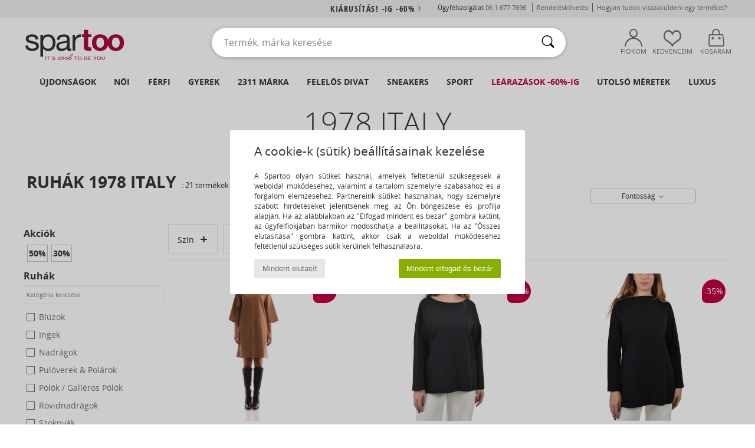

--- FILE ---
content_type: text/html; charset=UTF-8
request_url: https://www.spartoo.hu/1978-Italy-b67921.php
body_size: 50170
content:

	<!DOCTYPE html>
		<html>
		<head>
			<meta charset="utf-8" />
			<meta name="viewport" content="width=device-width, initial-scale=1.0, minimum-scale=1.0, maximum-scale=1.0, user-scalable=no">
			<meta name="msapplication-navbutton-color" content="#C30040" />
			<meta http-equiv="Content-Type" content="text/html; charset=utf-8" /><meta name="robots" content="noodp" /><link rel="alternate" media="only screen and (max-width: 640px)" href="https://www.spartoo.hu/mobile/1978-Italy-b67921.php" /><link rel="alternate" media="handheld" href="https://www.spartoo.hu/mobile/1978-Italy-b67921.php" /><link rel="canonical" href="https://www.spartoo.hu/1978-Italy-b67921.php" /><title>1978 ITALY Ruhazat    - Ingyenes Kiszállítás | SPARTOO.HU</title><meta name="keywords" content="spartoo, spartoo.hu, 1978 Italy
" /><meta name="description" content="Fedezze fel a  1978 ITALY   kollekciókat a Spartoo-n ► A méretek & modellek széles választéka ✓ Ingyenes Kiszállítás Legjobb Garantált Ár" />
<link rel="alternate" href="https://www.spartoo.com/1978-Italy-b67921.php#rst" hreflang="fr" />
<link rel="alternate" href="https://www.spartoo.co.uk/1978-Italy-b67921.php#rst" hreflang="en-gb" />
<link rel="alternate" href="https://www.spartoo.es/1978-Italy-b67921.php#rst" hreflang="es-es" />
<link rel="alternate" href="https://www.spartoo.it/1978-Italy-b67921.php#rst" hreflang="it-it" />
<link rel="alternate" href="https://www.spartoo.nl/1978-Italy-b67921.php#rst" hreflang="nl-nl" />
<link rel="alternate" href="https://www.spartoo.pl/1978-Italy-b67921.php#rst" hreflang="pl-pl" />
<link rel="alternate" href="https://www.spartoo.dk/1978-Italy-b67921.php#rst" hreflang="da-dk" />
<link rel="alternate" href="https://www.spartoo.gr/1978-Italy-b67921.php#rst" hreflang="el-gr" />
<link rel="alternate" href="https://www.spartoo.pt/1978-Italy-b67921.php#rst" hreflang="pt-pt" />
<link rel="alternate" href="https://www.spartoo.be/1978-Italy-b67921.php#rst" hreflang="nl-be" />
<link rel="alternate" href="https://www.spartoo.cn/1978-Italy-b67921.php#rst" hreflang="" />
<link rel="alternate" href="https://www.spartoo.sk/1978-Italy-b67921.php#rst" hreflang="sk-sk" />
<link rel="alternate" href="https://www.spartoo.hu/1978-Italy-b67921.php#rst" hreflang="hu-hu" />
<link rel="alternate" href="https://www.spartoo.ro/1978-Italy-b67921.php#rst" hreflang="ro-ro" />
<link rel="alternate" href="https://www.spartoo.si/1978-Italy-b67921.php#rst" hreflang="si-si" />
		<link rel="stylesheet" href="https://imgext.spartoo.hu/css/styles_desktop_SP-20260123.css" media="all" />
		<link rel="stylesheet" href="https://imgext.spartoo.hu/css/css_desktop_SP_hu-20260123.css" media="all" />
	<link rel="search" type="application/opensearchdescription+xml" title="www.spartoo.hu" href="/searchEngine.xml" />
		<script type="text/javascript" nonce="10ee85bfae6fd44fc545379695509d4e">
			window.onerror = function (msg, err_url, line, column, error) {

				if(msg == "ResizeObserver loop limit exceeded" ||
					msg == "ResizeObserver loop completed with undelivered notifications.") {
					return;
				}

				let details = "";
				if(typeof error != "undefined" && error !== null) {
					if(typeof error.stack == "string") {
						details = error.stack;
					} else if(typeof error.toString == "function") {
						details = error.toString();
					}
				}

				var source_code = document.documentElement.innerHTML.split("\n");
				source_code.splice(line + 0, source_code.length - (line + 0));
				source_code.splice(0, line - 0);

				var post_data = "action=insert&msg=" + encodeURIComponent(msg)
					+ "&err_url=" + encodeURIComponent(err_url)
					+ "&line=" + encodeURIComponent(line)
					+ "&column=" + encodeURIComponent(column)
					+ "&error=" + encodeURIComponent(details)
					+ "&browser=" + encodeURIComponent(navigator.userAgent)
					+ "&source_code=" + encodeURIComponent(source_code.join("\n"));

				var XhrObj = new XMLHttpRequest();

				XhrObj.open("GET", "/ajax/save_javascript_error.php" + "?" + post_data);

				XhrObj.send(null);
			};
		</script>
	<script type="text/javascript" crossorigin="anonymous" src="https://imgext.spartoo.hu/js/min/js_desktop_hu.min-20260123.js"></script>
	<script type="text/javascript" crossorigin="anonymous" src="https://imgext.spartoo.hu/js/min/js_async_hu.min-20260123.js" async defer ></script>
	<script type="text/javascript" crossorigin="anonymous" src="https://imgext.spartoo.hu/js/libext/jquery/jquery.produits.js"></script>
		<link rel="apple-touch-icon" sizes="180x180" href="https://imgext.spartoo.hu/images/favicon/apple-touch-icon.png" />
		<link rel="icon" type="image/png" sizes="32x32" href="https://imgext.spartoo.hu/images/favicon/favicon-32x32.png" />
		<link rel="icon" type="image/png" sizes="16x16" href="https://imgext.spartoo.hu/images/favicon/favicon-16x16.png" />
		<link rel="manifest" href="/images/favicon/manifest.json" />
		<link rel="mask-icon" href="https://imgext.spartoo.hu/images/favicon/safari-pinned-tab.svg" color="#C30040" />
		<meta name="theme-color" content="#C30040" /><style type="text/css" media="all">@import "https://imgext.spartoo.hu/css/productList_SP-20260123.css";</style><script type="text/javascript">
			var size_selected = false;
			function sessionCustomer(id){
				var sessionId = parseInt(id);
				return sessionId;
			}
			var sessionId = parseInt(0)</script>
</head>

<body><div id="maskBlack" onclick="hide(document.getElementById('maskBlack'));hide(document.getElementById('size_grid'));return false;"></div>
				<a class="skip-link" href="#skip-link-anchor">Ugrás a fő tartalomra</a>
			<div id="popup_alert_parent"></div>
			<script>
				/**
				 * Fonction qui détermine si on met les cookies selon le choix du visiteur + gestion gtag
				 * @param  bool $allow_cookies Choix du visiteur du l'acceptation des cookies (1 ou 0)
				 */
				function verifCookies(allow_cookies){

					if(typeof gtag != "undefined") {
						if(allow_cookies == 1) {
							gtag("consent", "update", {
								"ad_storage": "granted",
								"analytics_storage": "granted",
								"ad_user_data": "granted",
								"ad_personalization": "granted"
							});
						} else {
							gtag("consent", "update", {
								"ad_storage": "denied",
								"analytics_storage": "denied",
								"ad_user_data": "denied",
								"ad_personalization": "denied"
							});
						}
					}

					if(allow_cookies == 1) {
						window.uetq = window.uetq || [];
						window.uetq.push("consent", "update", {"ad_storage": "granted"});
					} else {
						window.uetq = window.uetq || [];
						window.uetq.push("consent", "update", {"ad_storage": "denied"});
					}

					// #1208822 - Activation des tags
					if(allow_cookies == 1 && typeof load_tag === "function") {
						load_tag();
						setTimeout(unload_tag, SP.tags.timeout);
					}

					if($.ajax) {
						$.ajax({
							type: "GET",
							url: "../ajax/allow_cookies.php",
							data: "allow_cookies=" + allow_cookies
						}).done(function(result) {
							$(".cookies_info").hide();
						});
					} else {
						$(".cookies_info").hide();
					}
				}
			</script>


			<div class="cookies_info">
				<div class="cookies_info-pop">
					<div class="cookies_info-pop-title">A cookie-k (sütik) beállításainak kezelése</div>
					<div class="cookies_info-pop-text">A Spartoo olyan sütiket használ, amelyek feltétlenül szükségesek a weboldal működéséhez, valamint a tartalom személyre szabásához és a forgalom elemzéséhez. Partnereink sütiket használnak, hogy személyre szabott hírdetéseket jelenítsenek meg az Ön böngészése és profilja alapján. Ha az alábbiakban az "Elfogad mindent és bezár" gombra kattint, az ügyfélfiókjában bármikor módosíthatja a beállításokat. Ha az "Összes elutasítása" gombra kattint, akkor csak a weboldal működéséhez feltétlenül szükséges sütik kerülnek felhasználásra.
</div>
					<div class="cookies_info-pop-buttons">
						<button class="cookies_info-pop-buttons-refuse" onclick="javascript:verifCookies(0);">Mindent elutasít</button>
						<button class="cookies_info-pop-buttons-accept" onclick="javascript:verifCookies(1);">Mindent elfogad és bezár</button>
					</div>
				</div>
			</div><script>
			const TEXT_SEARCH_SUGGESTIONS = "Keres\u00e9si javaslatok";
			const TEXT_SEARCH_BEST_SALES = "Legkelend\u0151bb";
			var testAB_MDR4 = null;
		</script>
			<script>
				$(
					function(){
						SP.HeaderFront.header_services_init([{"index":"<a href=\"kiarusitas.php\">Ki\u00e1rus\u00edt\u00e1s! -ig -60%<i class=\"icon-flecheDroite\"><\/i><\/a>"},{"index":"Ingyenes kisz\u00e1ll\u00edt\u00e1s \u00e9s visszak\u00fcld\u00e9s"}], 0, 105);
					}
				);
			</script><div id="header_services"><div></div></div><div id="parent">
			<script type="text/javascript">
				function timer_op_right() {}
			</script>
				<header id="header">
					<div class="topLine">
						<div>
							<span>
							Ügyfélszolgálat&nbsp;
							<a id="callNumber" href="tel:06 1 677 7696">06 1 677 7696<span id="call_horaires">hétfőtől - péntekig 9h-12h-ig és 13h - 17h-ig</span></a>&nbsp;
							</span>
							<a href="https://www.spartoo.hu/fiok.php?commande=1" >Rendeléskövetés</a>
							<a href="javascript:faq_popup('retour');">Hogyan tudok visszaküldeni egy terméket?</a>
							
							
							
						</div>
					</div>
						<div class="header_top">
					<a href="/" class="logo">
						<img src="https://imgext.spartoo.hu/includes/languages/hungarian/images/topLogo.svg" alt="Spartoo" />
					</a>
						<form  class="searchContainer search headerSearch" action="search.php" method="get" id="form_search"><input class="headerSearchBar" type="text" name="keywords" id="keywords_field" autocomplete="off" value="" onfocus="completeSearchEngine();" onclick="displayDefaultResults();" placeholder="Termék, márka keresése"  /><button id="submit_search" class="valid_search" type="submit" aria-label="Keresés"><i class="icon-rechercher"></i></button>
						</form>
						<div class="headerOptions">
							<div class="headerOption">

								<a href="https://www.spartoo.hu/fiok.php" ><i class="icon-persoCompte "></i>Fiókom</a></div><div class="headerOption">
				<a href="https://www.spartoo.hu/wishList_sp.php"><i class="icon-coeur"></i>Kedvenceim</a></div>			<div class="headerOption" onmouseover="if(typeof(get_panier_hover) != 'undefined'){get_panier_hover();}">
								<a href="kosar.php"><i class="icon-panier"></i>Kosaram</a><div id="topPanier">
								</div>
							</div>
						</div>
					</div>
				</header>
		
		<nav id="nav"><ul id="onglets" onmouseover="if(typeof SP != 'undefined' && typeof SP.front != 'undefined' && typeof SP.front.lazyLoader != 'undefined'){ SP.front.lazyLoader.lazyHeader(); }"><div style="width:calc((100% - 1200px)/2);"></div>
			<li><a href="cipok-uj-kollekcio.php" >Újdonságok</a>
				<div id="menuGlobal">
					<div>
						<div class="headerMenu_linkListTitle"><a href="cipok-uj-kollekcio-noi.php" >Női</a></div>
						<div class="listLiens_specialLink_newF" style="background: url(https://imgext.spartoo.hu/images//header_menu_new_sprite_ah---20251215.jpg) no-repeat 0 0;"></div>
						<div><a href="cipok-uj-kollekcio-noi.php" >Ősz / Tél kollekció</a></div>
						<a href="cipok-uj-kollekcio-noi-cipok.php" >Cipő újdonságok</a><br />
						<a href="cipok-uj-kollekcio-noi-ruhazat.php" >Ruha újdonságok</a><br />
						<a href="cipok-uj-kollekcio-noi-taskak.php" >Táska újdonságok</a><br />&nbsp;<br />
						<a href="uj-kollekcio-het-noi.php" >A hét újdonságai</a> <br />
						<a href="uj-kollekcio-honap-noi.php" >A hónap újdonságai</a> <br />
						<div><a href="ALACSONY-ARAK-st-11990-0-noi.php" >26000 Ft alatti női választék  <i class="icon-flecheDroite"></i></a></div>
						<div><a href="cipok-uj-kollekcio-noi.php" >A szezon újdonságai</a> <i class="icon-flecheDroite"></i></div>
					</div><div>
						<div class="headerMenu_linkListTitle"><a href="cipok-uj-kollekcio-ferfi.php" >Férfi</a></div>
						<div class="listLiens_specialLink_newH" style="background: url(https://imgext.spartoo.hu/images//header_menu_new_sprite_ah---20251215.jpg) no-repeat 0 -87px;"></div>
						<div><a href="cipok-uj-kollekcio-ferfi.php" >Ősz / Tél kollekció</a></div>
						<a href="cipok-uj-kollekcio-ferfi-cipok.php" >Cipő újdonságok</a><br />
						<a href="cipok-uj-kollekcio-ferfi-ruhazat.php" >Ruha újdonságok</a><br />
						<a href="cipok-uj-kollekcio-ferfi-taskak.php" >Táska újdonságok</a><br />&nbsp;<br />
						<a href="uj-kollekcio-het-ferfi.php" >A hét újdonságai</a><br/>
						<a href="uj-kollekcio-honap-ferfi.php" >A hónap újdonságai</a><br />
						<div><a href="ALACSONY-ARAK-st-11990-0-ferfi.php" >26000 Ft alatti férfi választék  <i class="icon-flecheDroite"></i></a></div>
						<div><a href="cipok-uj-kollekcio-ferfi.php" >A szezon újdonságai</a> <i class="icon-flecheDroite"></i></div>
					</div><div>
						<div class="headerMenu_linkListTitle"><a href="cipok-uj-kollekcio-gyerek.php" >Gyerek</a></div>
						<div class="listLiens_specialLink_newK" style="background: url(https://imgext.spartoo.hu/images//header_menu_new_sprite_ah---20251215.jpg) no-repeat 0 -174px;"></div>
						<div><a href="cipok-uj-kollekcio-gyerek.php" >Ősz / Tél kollekció</a></div>
						<a href="cipok-uj-kollekcio-gyerek-cipok.php" >Cipő újdonságok</a><br />
						<a href="cipok-uj-kollekcio-gyerek-ruhazat.php" >Ruha újdonságok</a><br />
						<a href="cipok-uj-kollekcio-gyerek-taskak.php" >Táska újdonságok</a><br />&nbsp;<br />
						<a href="uj-kollekcio-het-gyerek.php" >A hét újdonságai</a><br/>
						<a href="uj-kollekcio-honap-gyerek.php" >A hónap újdonságai</a> <br />
						<div><a href="ALACSONY-ARAK-st-11990-0-gyerek.php" >26000 Ft alatti gyerek választék  <i class="icon-flecheDroite"></i></a></div>
						<div><a href="cipok-uj-kollekcio-gyerek.php" >A szezon újdonságai</a> <i class="icon-flecheDroite"></i></div>
					</div><div>
						<div class="headerMenu_linkListTitle"><a href="osztalyok-luxus.php?classement=NEW_PRODUCTS" >Luxus</a></div>
						<div class="listLiens_specialLink_newK" style="background: url(https://imgext.spartoo.hu/images//header_menu_luxe---20251215.jpg) no-repeat 0 0;"></div>
						<div><a href="osztalyok-luxus.php?classement=NEW_PRODUCTS" >Ősz / Tél kollekció</a></div>
						<a href="osztalyok-luxus-cipok.php?classement=NEW_PRODUCTS" >Cipő újdonságok</a><br />
						<a href="osztalyok-luxus-ruhazat.php?classement=NEW_PRODUCTS" >Ruha újdonságok</a><br />
						<a href="osztalyok-luxus-taskak.php?classement=NEW_PRODUCTS" >Táska újdonságok</a><br />
						<br />
						<br /><br /><br />
						<div><a href="osztalyok-luxus.php?classement=NEW_PRODUCTS" >A szezon újdonságai</a> <i class="icon-flecheDroite"></i></div>
					</div><div><div class="headerMenu_linkListTitle"><a href="divat-trendek.php?filterGender=f">Inspirációk Női</a></div><a href="divat-trendek.php?tendance_id=32226" >Hangulatos</a><br /><a href="divat-trendek.php?tendance_id=32178" >Barna árnyalatok</a><br /><a href="divat-trendek.php?tendance_id=32130" >Cool girl energy</a><br /><a href="divat-trendek.php?tendance_id=32082" >Skandináv stílus</a><br /><div class="headerMenu_linkListTitle"><a href="divat-trendek.php?filterGender=h" class="header_gender_trend_link">Inspirációk Férfi</a></div><a href="divat-trendek.php?tendance_id=32250" >City break</a><br /><a href="divat-trendek.php?tendance_id=32202" >Puha kötések</a><br /><a href="divat-trendek.php?tendance_id=32154" >A szezon pulóverei</a><br /><a href="divat-trendek.php?tendance_id=32106" >Városi nomád</a><br />
					<a href="service_cadeau.php" class="header_carteKdo" style="margin-top:20px;">
						<img class="lazyHeader" src="https://imgext.spartoo.hu/images/trans.gif" data-original="https://imgext.spartoo.hu/images/header_menu_carteKdo.gif" alt="Ajándékozzon divatot ajándékba" />
						Ajándékkártya
					</a>
				</div>
			</div>
		</li>
		<li><a href="noi.php">Női</a>
			<div id="menuFemme"><div>
					<div class="headerMenu_linkListTitle"><a href="cipok-nok.php" >Női cipők</a></div>
					<a href="Bokacsizma-noi-st-10217-10127-0.php" ><i class="icon-boots"></i> Bokacsizmák</a><br /><a href="Edz-cip-noi-st-10217-10157-0.php" ><i class="icon-sneakers"></i> Divat edzőcipők</a><br /><a href="Csizma-noi-st-10217-10124-0.php" ><i class="icon-bottes"></i> Csizmák</a><br /><a href="Papucs-Klumpa-noi-st-10217-10139-0.php" ><i class="icon-mules"></i> Papucsok / Klumpák</a><br /><a href="Szandal-noi-st-10217-10148-0.php" ><i class="icon-sandales"></i> Szandálok / Saruk</a><br /><a href="Mamuszok-noi-st-10217-10141-0.php" ><i class="icon-chaussons"></i> Szobapapucsok / Mamuszok</a><br /><a href="Balerina-cip-noi-st-10217-10119-0.php" ><i class="icon-ballerines"></i> Balerina cipők
</a><br /><a href="Felcip-noi-st-10217-10134-0.php" ><i class="icon-escarpins"></i> Félcipők</a><br /><a href="Mokkaszinek-et-Vitorlas-cip-k-noi-st-10217-10129-0.php" ><i class="icon-mocassins"></i> Mokkaszínek & Vitorlás cipők</a><br /><a href="Sportcip-k-noi-st-10217-10005-0.php" ><i class="icon-sport"></i> Sportcipők</a><br /><a href="Oxford-cip-k-et-Bokacip-k-noi-st-10217-10156-0.php" ><i class="icon-derbies"></i> Oxford & Dandy cipők
</a><br /><a href="Labujjkozos-papucs-noi-st-10217-10155-0.php" ><i class="icon-tongs"></i> Lábujjközös papucsok</a><br />
					<div><a href="ALACSONY-ARAK-st-11990-0-noi-cipok.php" >26000 Ft alatti női cipők  <i class="icon-flecheDroite"></i></a></div>
					<div><a href="cipok-nok.php" >Cipőink nőknek <i class="icon-flecheDroite"></i></a></div>
				</div><div>
					<div class="headerMenu_linkListTitle"><a href="ruhak-noi.php" >Női ruházat</a></div>
					<a href="Farmerok-noi-st-10617-10176-0.php" ><i class="icon-jeans"></i> Farmerok</a><br /><a href="Polok-Galleros-Polok-noi-st-10617-10170-0.php" ><i class="icon-tshirt"></i> Pólók / Galléros Pólók</a><br /><a href="Kabatok-noi-st-10617-10168-0.php" ><i class="icon-manteaux"></i> Kabátok</a><br /><a href="Ruhak-noi-st-10617-10515-0.php" ><i class="icon-robes"></i> Ruhák</a><br /><a href="Kabatok-noi-st-10617-10174-0.php" ><i class="icon-vestes"></i> Kabátok</a><br /><a href="Legging-ek-noi-st-10617-10203-0.php" ><i class="icon-leggings"></i> Legging-ek</a><br /><a href="Futonadragok-ET-Melegit-k-noi-st-10617-10997-0.php" ><i class="icon-joggings"></i> Futónadrágok & Melegítők</a><br /><a href="Puloverek-ET-Polarok-noi-st-10617-10801-0.php" ><i class="icon-sweats"></i> Pulóverek & Polárok</a><br /><a href="Puloverek-ET-Kardiganok-noi-st-10617-10171-0.php" ><i class="icon-pulls"></i> Pulóverek &  Kardiganok</a><br /><a href="Bluzok-noi-st-10617-10183-0.php" ><i class="icon-blouses"></i> Blúzok</a><br /><a href="Nadragok-noi-st-10617-10179-0.php" ><i class="icon-pantalons"></i> Nadrágok</a><br /><a href="Overalok-noi-st-10617-10791-0.php" ><i class="icon-salopettes"></i> Overálok</a><br />
					<div><a href="ALACSONY-ARAK-st-11990-0-noi-ruhazat.php" >26000 Ft alatti női ruhák  <i class="icon-flecheDroite"></i></a></div>
					<div><a href="ruhak-noi.php" >Női ruhák <i class="icon-flecheDroite"></i></a></div>
				</div><div>
					<div class="headerMenu_linkListTitle"><a href="Fehernem-st-11474-0-noi.php" >Női fehérneműk</a></div>
					<a href="Mas-tipusu-fehernem-k-noi-st-11474-11393-0.php" ><i class="icon-underwear"></i> Más típusú fehérneműk</a><br /><a href="Bugyik-ET-mas-alsok-noi-st-11474-11392-0.php" ><i class="icon-slips"></i> Bugyik & más alsók</a><br /><a href="Melltartok-noi-st-11474-10191-0.php" ><i class="icon-soutifs"></i> Melltartók</a><br />
					<br />
					<div class="headerMenu_linkListTitle"><a href="taskak-noi.php" >Női táskák</a></div>
					<a href="hatitaska-noi-st-10568-10162-0.php" ><i class="icon-sacados"></i> Hátitáskák</a><br /><a href="Kezi-taska-noi-st-10568-10160-0.php" ><i class="icon-sacamain"></i> Kézitáskák</a><br /><a href="Valltaska-noi-st-10568-10147-0.php" ><i class="icon-bandouliere"></i> Oldaltáskák / Válltáskák</a><br /><a href="Taska-es-sportkiegeszit-noi-st-10568-10146-0.php" ><i class="icon-sacsport"></i> Sporttáskák</a><br /><a href="penztarca-noi-st-10568-10201-0.php" ><i class="icon-portefeuille"></i> Pénztárcák</a><br /><a href="B-rond-noi-st-10568-10215-0.php" ><i class="icon-valise"></i> Bőröndök</a><br /><a href="kistaska-noi-st-10568-10677-0.php" ><i class="icon-pochette"></i> Kistáskák</a><br />
					<div><a href="ALACSONY-ARAK-st-11990-0-noi-taskak.php" >26000 Ft alatti női táskák  <i class="icon-flecheDroite"></i></a></div>
					<div><a href="taskak-noi.php" >Női táskák <i class="icon-flecheDroite"></i></a></div>
				</div><div>
					<div class="headerMenu_linkListTitle"><a href="cipok-ruhak-sport-noi.php#rst">Sport</a></div>
					<a href="Papucs-Klumpa-noi-st-2-10139-0.php" ><i class="icon-mules"></i> Papucsok / Klumpák</a><br /><a href="Sportcip-k-noi-st-2-10005-0.php" ><i class="icon-sport"></i> Sportcipők</a><br /><a href="Edz-cip-noi-st-2-10157-0.php" ><i class="icon-sneakers"></i> Divat edzőcipők</a><br /><a href="Csizma-noi-st-2-10124-0.php" ><i class="icon-bottes"></i> Csizmák</a><br /><a href="Futonadragok-ET-Melegit-k-noi-st-2-10997-0.php" ><i class="icon-joggings"></i> Futónadrágok & Melegítők</a><br />
					<br /><div class="headerMenu_linkListTitle"><a href="osztalyok-luxus.php">Luxus</a></div>
					<a href="Mamuszok-noi-st-10641-10141-0.php" ><i class="icon-chaussons"></i> Szobapapucsok / Mamuszok</a><br /><a href="Bokacsizma-noi-st-10641-10127-0.php" ><i class="icon-boots"></i> Bokacsizmák</a><br /><a href="Edz-cip-noi-st-10641-10157-0.php" ><i class="icon-sneakers"></i> Divat edzőcipők</a><br /><a href="Polok-Galleros-Polok-noi-st-10641-10170-0.php" ><i class="icon-tshirt"></i> Pólók / Galléros Pólók</a><br /><a href="Bugyik-ET-mas-alsok-noi-st-10641-11392-0.php" ><i class="icon-slips"></i> Bugyik & más alsók</a><br /><a href="Szandal-noi-st-10641-10148-0.php" ><i class="icon-sandales"></i> Szandálok / Saruk</a><br />
				</div><div>
					<div class="headerMenu_linkListTitle"><a href="marques.php">A legújabb márkák</a></div>
					<a href="Crocs-b508-noi.php" >Crocs</a><br /><a href="Fericelli-b984-noi.php" >Fericelli</a><br /><a href="skechers-noi.php" >Skechers</a><br /><a href="Tamaris-b595-noi.php" >Tamaris</a><br /><a href="adidas-noi.php" >adidas</a><br />
					<br />
					<div class="headerMenu_linkListTitle" style="font-family: OpenSansCond, Arial, sans-serif;">Lásd a válogatást</div>
					<a href="Made-in-Europe-st-11584-0-noi.php" ><img src="https://imgext.spartoo.hu/images//flags_alt/flag_eu.png" width="15" alt="Made in Europe" /> Made in Europe</a><br />
					<a href="cipok-nagy-meretek-noi.php" >Nagy méretek</a><br />
					<a href="cipok-iranyzat-noi.php" >Utcai viselet</a><br />
					<a href="cipok-kornyezetbarat-noi.php" ><i class="icon-eco" style="color: #428863;"></i> Környezetbarát</a><br />
					<div class="headerMenu_linkListTitle"><a href="divat-trendek.php?filterGender=f" class="header_gender_trend_link">Inspirációk</a></div>
					<a href="service_cadeau.php" class="header_carteKdo" style="margin-top:20px;">
						<img class="lazyHeader" src="https://imgext.spartoo.hu/images/trans.gif" data-original="https://imgext.spartoo.hu/images/header_menu_carteKdo.gif" alt="Ajándékozzon divatot ajándékba" />
						Ajándékkártya
					</a>
				</div></div>
		</li>
		<li><a href="ferfi.php">Férfi</a>
			<div id="menuHomme">
				<div>
					<div class="headerMenu_linkListTitle"><a href="cipok-ferfiak.php" >Férfi cipők</a></div>
					<a href="Edz-cip-ferfi-st-10218-10157-0.php" ><i class="icon-sneakers"></i> Divat edzőcipők</a><br /><a href="Bokacsizma-ferfi-st-10218-10127-0.php" ><i class="icon-boots"></i> Bokacsizmák</a><br /><a href="Papucs-Klumpa-ferfi-st-10218-10139-0.php" ><i class="icon-mules"></i> Papucsok / Klumpák</a><br /><a href="Sportcip-k-ferfi-st-10218-10005-0.php" ><i class="icon-sport"></i> Sportcipők</a><br /><a href="Oxford-cip-k-et-Bokacip-k-ferfi-st-10218-10156-0.php" ><i class="icon-derbies"></i> Oxford & Dandy cipők
</a><br /><a href="Csizma-ferfi-st-10218-10124-0.php" ><i class="icon-bottes"></i> Csizmák</a><br /><a href="Mokkaszinek-et-Vitorlas-cip-k-ferfi-st-10218-10129-0.php" ><i class="icon-mocassins"></i> Mokkaszínek & Vitorlás cipők</a><br /><a href="Mamuszok-ferfi-st-10218-10141-0.php" ><i class="icon-chaussons"></i> Szobapapucsok / Mamuszok</a><br /><a href="Labujjkozos-papucs-ferfi-st-10218-10155-0.php" ><i class="icon-tongs"></i> Lábujjközös papucsok</a><br /><a href="Belebujos-cip-k-ferfi-st-10218-10152-0.php" ><i class="icon-slipon"></i> Belebújós cipők</a><br /><a href="Deszkas-cip-ferfi-st-10218-10150-0.php" ><i class="icon-skate"></i> Deszkás cipők</a><br /><a href="Szandal-ferfi-st-10218-10148-0.php" ><i class="icon-sandales"></i> Szandálok / Saruk</a><br />
					<div><a href="ALACSONY-ARAK-st-11990-0-ferfi-cipok.php" >26000 Ft alatti férfi cipők  <i class="icon-flecheDroite"></i></a></div>
					<div><a href="cipok-ferfiak.php" >Cipőink férfiaknak <i class="icon-flecheDroite"></i></a></div>
				</div><div>
					<div class="headerMenu_linkListTitle"><a href="ruhak-ferfi.php" >Férfi ruházat</a></div>
					<a href="Polok-Galleros-Polok-ferfi-st-10617-10170-0.php" ><i class="icon-tshirt"></i> Pólók / Galléros Pólók</a><br /><a href="Puloverek-ET-Polarok-ferfi-st-10617-10801-0.php" ><i class="icon-sweats"></i> Pulóverek & Polárok</a><br /><a href="Farmerok-ferfi-st-10617-10176-0.php" ><i class="icon-jeans"></i> Farmerok</a><br /><a href="Kabatok-ferfi-st-10617-10168-0.php" ><i class="icon-manteaux"></i> Kabátok</a><br /><a href="Kabatok-ferfi-st-10617-10174-0.php" ><i class="icon-vestes"></i> Kabátok</a><br /><a href="Futonadragok-ET-Melegit-k-ferfi-st-10617-10997-0.php" ><i class="icon-joggings"></i> Futónadrágok & Melegítők</a><br /><a href="Ingek-ferfi-st-10617-10166-0.php" ><i class="icon-chemises"></i> Ingek</a><br /><a href="Puloverek-ET-Kardiganok-ferfi-st-10617-10171-0.php" ><i class="icon-pulls"></i> Pulóverek &  Kardiganok</a><br /><a href="Rovidnadragok-ferfi-st-10617-10181-0.php" ><i class="icon-bermudas"></i> Rövidnadrágok</a><br /><a href="Nadragok-ferfi-st-10617-10179-0.php" ><i class="icon-pantalons"></i> Nadrágok</a><br /><a href="Haloruha-ferfi-st-10617-9988-0.php" ><i class="icon-pyjamas"></i> Hálóruha</a><br /><a href="Furd-ruhak-ferfi-st-10617-10193-0.php" ><i class="icon-maillotsbain"></i> Fürdőruhák</a><br />
					<div><a href="ALACSONY-ARAK-st-11990-0-ferfi-ruhazat.php" >26000 Ft alatti férfi ruhák  <i class="icon-flecheDroite"></i></a></div>
					<div><a href="ruhak-ferfi.php" >Férfiruhák <i class="icon-flecheDroite"></i></a></div>
				</div><div>
					<div class="headerMenu_linkListTitle"><a href="Fehernem-st-11474-0-ferfi.php" >Férfi fehérneműk</a></div>
					<a href="Boxerek-ferfi-st-11474-10185-0.php" ><i class="icon-boxers"></i> Boxerek</a><br /><a href="Bugyik-ferfi-st-11474-10190-0.php" ><i class="icon-slips"></i> Bugyik</a><br /><a href="Alsonadragok-ferfi-st-11474-10187-0.php" ><i class="icon-calecons"></i> Alsónadrágok</a><br />
					<br />
					<div class="headerMenu_linkListTitle"><a href="taskak-ferfi.php" >Férfi táskák</a></div>
					<a href="hatitaska-ferfi-st-10568-10162-0.php" ><i class="icon-sacados"></i> Hátitáskák</a><br /><a href="penztarca-ferfi-st-10568-10201-0.php" ><i class="icon-portefeuille"></i> Pénztárcák</a><br /><a href="Taska-es-sportkiegeszit-ferfi-st-10568-10146-0.php" ><i class="icon-sacsport"></i> Sporttáskák</a><br /><a href="aktataska-ferfi-st-10568-10683-0.php" ><i class="icon-portedoc"></i> Aktatáskák / Irattáskák</a><br /><a href="B-rond-ferfi-st-10568-10215-0.php" ><i class="icon-valise"></i> Bőröndök</a><br /><a href="kistaska-ferfi-st-10568-10677-0.php" ><i class="icon-pochette"></i> Kistáskák</a><br /><a href="Utazo-taska-ferfi-st-10568-10213-0.php" ><i class="icon-valise"></i> Utazó táskák</a><br />
					<div><a href="ALACSONY-ARAK-st-11990-0-ferfi-taskak.php" >26000 Ft alatti férfi táskák  <i class="icon-flecheDroite"></i></a></div>
					<div><a href="taskak-ferfi.php" >Férfi táskák <i class="icon-flecheDroite"></i></a></div>
				</div><div>
					<div class="headerMenu_linkListTitle">
						<a href="cipok-ruhak-sport-ferfi.php#rst">
							Sport
						</a>
					</div>
					<a href="Sportcip-k-ferfi-st-2-10005-0.php" ><i class="icon-sport"></i> Sportcipők</a><br /><a href="Papucs-Klumpa-ferfi-st-2-10139-0.php" ><i class="icon-mules"></i> Papucsok / Klumpák</a><br /><a href="Futonadragok-ET-Melegit-k-ferfi-st-2-10997-0.php" ><i class="icon-joggings"></i> Futónadrágok & Melegítők</a><br /><a href="Boxerek-ferfi-st-2-10185-0.php" ><i class="icon-boxers"></i> Boxerek</a><br /><a href="Edz-cip-ferfi-st-2-10157-0.php" ><i class="icon-sneakers"></i> Divat edzőcipők</a><br />
					<br /><div class="headerMenu_linkListTitle"><a href="osztalyok-luxus.php">Luxus</a></div>
					<a href="Polok-Galleros-Polok-ferfi-st-10641-10170-0.php" ><i class="icon-tshirt"></i> Pólók / Galléros Pólók</a><br /><a href="Edz-cip-ferfi-st-10641-10157-0.php" ><i class="icon-sneakers"></i> Divat edzőcipők</a><br /><a href="Boxerek-ferfi-st-10641-10185-0.php" ><i class="icon-boxers"></i> Boxerek</a><br /><a href="Mamuszok-ferfi-st-10641-10141-0.php" ><i class="icon-chaussons"></i> Szobapapucsok / Mamuszok</a><br /><a href="Puloverek-ET-Polarok-ferfi-st-10641-10801-0.php" ><i class="icon-sweats"></i> Pulóverek & Polárok</a><br /><a href="ov-ferfi-st-10641-10161-0.php" > Textil kiegészítők</a><br />

				</div><div>
					<div class="headerMenu_linkListTitle"><a href="marques.php">A legújabb márkák</a></div>
					<a href="Columbia-b23-ferfi.php" >Columbia</a><br /><a href="Crocs-b508-ferfi.php" >Crocs</a><br /><a href="Helly-Hansen-b1156-ferfi.php" >Helly Hansen</a><br /><a href="Panama-Jack-b320-ferfi.php" >Panama Jack</a><br /><a href="adidas-ferfi.php" >adidas</a><br />
					<br />
					<div class="headerMenu_linkListTitle" style="font-family: OpenSansCond, Arial, sans-serif;">Lásd a válogatást</div>
					<a href="Made-in-Europe-st-11584-0-ferfi.php" >
						<img src="https://imgext.spartoo.hu/images//flags_alt/flag_eu.png" width="15" alt="Made in Europe" /> Made in Europe
					</a><br />
					<a href="cipok-nagy-meretek-ferfi.php" >
						Nagy méretek
					</a><br />
					<a href="cipok-iranyzat-ferfi.php" >
						Utcai viselet
					</a><br />
					<a href="cipok-kornyezetbarat-ferfi.php" >
						<i class="icon-eco" style="color: #428863;"></i> Környezetbarát
					</a><br />
					<div class="headerMenu_linkListTitle">
						<a href="divat-trendek.php?filterGender=h" class="header_gender_trend_link">
							Inspirációk
						</a>
					</div>
					<a href="service_cadeau.php" class="header_carteKdo" style="margin-top:20px;">
						<img class="lazyHeader" src="https://imgext.spartoo.hu/images/trans.gif" data-original="https://imgext.spartoo.hu/images/header_menu_carteKdo.gif" alt="Ajándékozzon divatot ajándékba" />
						Ajándékkártya
					</a>
				</div>
			</div>
		</li>
		<li><a href="gyerek.php">Gyerek</a>
			<div id="menuEnfant">
				<div>
					<div class="headerMenu_linkListTitle"><a href="baba.php" >Baba (0-2 évesig)</a></div>
					<a href="Szandal-st-32-10148.php" ><i class="icon-sandales"></i> Szandálok / Saruk</a><br /><a href="Edz-cip-st-32-10157.php" ><i class="icon-sneakers"></i> Divat edzőcipők</a><br /><a href="Csizma-st-32-10124.php" ><i class="icon-bottes"></i> Csizmák</a><br /><a href="Papucs-Klumpa-st-32-10139.php" ><i class="icon-mules"></i> Papucsok / Klumpák</a><br /><a href="Sportcip-k-st-32-10005.php" ><i class="icon-sport"></i> Sportcipők</a><br />
					<a href="Egyuttes-st-32-9990.php" > Együttes</a><br /><a href="Polok-Galleros-Polok-st-32-10170.php" ><i class="icon-tshirt"></i> Pólók / Galléros Pólók</a><br /><a href="Futonadragok-ET-Melegit-k-st-32-10997.php" ><i class="icon-joggings"></i> Futónadrágok & Melegítők</a><br />
					<br /><br />
					<div><a href="ALACSONY-ARAK-st-11990-0-gyerek.php" >26000 Ft alatti választék  <i class="icon-flecheDroite"></i></a></div>
					<div><a href="baba-cipok.php" >Mindegyik cipő <i class="icon-flecheDroite"></i></a></div>
					<div><a href="baba-ruhazat.php" >Az összes ruházat <i class="icon-flecheDroite"></i></a></div>
					<div><a href="baba-taskak.php" >Táskák <i class="icon-flecheDroite"></i></a></div>
				</div><div>
					<div class="headerMenu_linkListTitle"><a href="gyerekek.php" >Gyerek (2-12 évesig)</a></div>
					<a href="Edz-cip-st-33-10157.php" ><i class="icon-sneakers"></i> Divat edzőcipők</a><br /><a href="Szandal-st-33-10148.php" ><i class="icon-sandales"></i> Szandálok / Saruk</a><br /><a href="Bokacsizma-st-33-10127.php" ><i class="icon-boots"></i> Bokacsizmák</a><br /><a href="Papucs-Klumpa-st-33-10139.php" ><i class="icon-mules"></i> Papucsok / Klumpák</a><br /><a href="Csizma-st-33-10124.php" ><i class="icon-bottes"></i> Csizmák</a><br />
					<a href="Polok-Galleros-Polok-st-33-10170.php" ><i class="icon-tshirt"></i> Pólók / Galléros Pólók</a><br /><a href="Futonadragok-ET-Melegit-k-st-33-10997.php" ><i class="icon-joggings"></i> Futónadrágok & Melegítők</a><br /><a href="Nadragok-st-33-10179.php" ><i class="icon-pantalons"></i> Nadrágok</a><br />
					<a href="Iskolataska-st-33-10610.php" ><i class="icon-cartable"></i> Iskolatáskák</a><br /><a href="hatitaska-st-33-10162.php" ><i class="icon-sacados"></i> Hátitáskák</a><br />
					<div><a href="ALACSONY-ARAK-st-11990-0-gyerek.php" >26000 Ft alatti választék  <i class="icon-flecheDroite"></i></a></div>
					<div><a href="gyerekek-cipok.php" >Mindegyik cipő <i class="icon-flecheDroite"></i></a></div>
					<div><a href="gyerekek-ruhazat.php" >Az összes ruházat <i class="icon-flecheDroite"></i></a></div>
					<div><a href="gyerekek-taskak.php" >Táskák <i class="icon-flecheDroite"></i></a></div>
				</div><div>
					<div class="headerMenu_linkListTitle"><a href="serdulo.php" >Tinédzserek (12-16 évesig)</a></div>
					<a href="Edz-cip-st-34-10157.php" ><i class="icon-sneakers"></i> Divat edzőcipők</a><br /><a href="Bokacsizma-st-34-10127.php" ><i class="icon-boots"></i> Bokacsizmák</a><br /><a href="Papucs-Klumpa-st-34-10139.php" ><i class="icon-mules"></i> Papucsok / Klumpák</a><br /><a href="Csizma-st-34-10124.php" ><i class="icon-bottes"></i> Csizmák</a><br /><a href="Szandal-st-34-10148.php" ><i class="icon-sandales"></i> Szandálok / Saruk</a><br />
					<a href="Polok-Galleros-Polok-st-34-10170.php" ><i class="icon-tshirt"></i> Pólók / Galléros Pólók</a><br /><a href="Futonadragok-ET-Melegit-k-st-34-10997.php" ><i class="icon-joggings"></i> Futónadrágok & Melegítők</a><br /><a href="Ruhak-st-34-10515.php" ><i class="icon-robes"></i> Ruhák</a><br />
					<a href="hatitaska-st-34-10162.php" ><i class="icon-sacados"></i> Hátitáskák</a><br /><a href="tok-st-34-10566.php" ><i class="icon-trousse"></i> Tokok</a><br />
					<div><a href="ALACSONY-ARAK-st-11990-0-gyerek.php" >26000 Ft alatti választék  <i class="icon-flecheDroite"></i></a></div>
					<div><a href="serdulo-cipok.php" >Mindegyik cipő <i class="icon-flecheDroite"></i></a></div>
					<div><a href="serdulo-ruhazat.php" >Az összes ruházat <i class="icon-flecheDroite"></i></a></div>
					<div><a href="serdulo-taskak.php" >Táskák <i class="icon-flecheDroite"></i></a></div>
				</div>
				<div>
					<div class="headerMenu_linkListTitle"><a href="marques.php">A legújabb márkák</a></div>
					<a href="Citrouille-et-Compagnie-b1154-gyerek.php" >Citrouille et Compagnie</a><br /><a href="Converse-b5-gyerek.php" >Converse</a><br /><a href="Crocs-b508-gyerek.php" >Crocs</a><br /><a href="Easy-Peasy-b7936-gyerek.php" >Easy Peasy</a><br /><a href="GBB-b487-gyerek.php" >GBB</a><br /><a href="Geox-b40-gyerek.php" >Geox</a><br /><a href="Kangaroos-b832-gyerek.php" >Kangaroos</a><br /><a href="Little-Mary-b806-gyerek.php" >Little Mary</a><br /><a href="MICHAEL-Michael-Kors-b2093-gyerek.php" >MICHAEL Michael Kors</a><br /><a href="Puma-b36-gyerek.php" >Puma</a><br /><a href="skechers-gyerek.php" >Skechers</a><br /><a href="UGG-b409-gyerek.php" >UGG</a><br /><a href="adidas-gyerek.php" >adidas</a><br />
					<div><a href="markak.php?gender=K" >Az összes gyerekmárka  <i class="icon-flecheDroite"></i></a></div>
				</div><div>
					<div class="headerMenu_linkListTitle" style="font-family: OpenSansCond, Arial, sans-serif; font-size: 15px;">Új márkák</div><a href="GBB-b487.php#rst">
						<img class="lazyHeader" src="https://imgext.spartoo.hu/images/trans.gif" data-original="https://imgext.spartoo.hu/images/header_kids_487---20251215.jpg" alt="GBB" />
					</a>
		<a href="service_cadeau.php" class="header_carteKdo" style="margin-top:20px;">
						<img class="lazyHeader" src="https://imgext.spartoo.hu/images/trans.gif" data-original="https://imgext.spartoo.hu/images/header_menu_carteKdo.gif" alt="Ajándékozzon divatot ajándékba" />
						Ajándékkártya
					</a>
				</div>
			</div>
		</li>
				<li>
					<a href="markak.php" id="headerMenuBrand">2311 Márka</a>
					<div id="menuBrand">
						<ul>
							<li>
								<p class="menuBrandDiv">Top 100</p>
								<div id="topBrand">
									<div class="listBrand"><span class="brandLetter">A</span><br /><a href="ALMA-EN-PENA-b88227.php" >ALMA EN PENA</a><br /><a href="adidas-TERREX-b74646.php" >adidas TERREX</a><br /><a href="Agatha-Ruiz-de-la-Prada-b481.php" >Agatha Ruiz de la Prada</a><br />
						<a href="Airstep-b511.php" class="bestBrand">Airstep / A.S.98</a>
						<br><a href="Ara-b786.php" >Ara</a><br /><a href="Armani-Exchange-st-11503-0.php" >Armani Exchange</a><br /><a href="Art-b105.php" >Art</a><br /><a href="Asolo-b702.php" >Asolo</a><br /><span class="brandLetter">B</span><br /><a href="BOSS-b41020.php" >BOSS</a><br />
						<a href="BOTD-b29549.php" class="bestBrand">BOTD</a>
						<br>
						<a href="Betty-London-b939.php" class="bestBrand">Betty London</a>
						<br><a href="Blundstone-b30403.php" >Blundstone</a><br /><a href="Breezy-Rollers-b88509.php" >Breezy Rollers</a><br /><a href="Brett-ET-Sons-b279.php" >Brett & Sons</a><br /><a href="Buffalo-b22.php" >Buffalo</a><br /><span class="brandLetter">C</span><br /><a href="Calvin-Klein-Jeans-b403.php" >Calvin Klein Jeans</a><br /><a href="Caprice-b1330.php" >Caprice</a><br />
						<a href="Carlington-b472.php" class="bestBrand">Carlington</a>
						<br><a href="Carmela-b88506.php" >Carmela</a><br />
						<a href="Casual-Attitude-b985.php" class="bestBrand">Casual Attitude</a>
						<br>
									</div>
									<div class="listBrand"><a href="Caterpillar-b228.php" >Caterpillar</a><br /><a href="Champion-b48477.php" >Champion</a><br />
						<a href="Citrouille-et-Compagnie-b1154.php" class="bestBrand">Citrouille et Compagnie</a>
						<br><a href="Coach-b59002.php" >Coach</a><br /><a href="Converse-b5.php" >Converse</a><br /><a href="Crime-London-b88189.php" >Crime London</a><br /><span class="brandLetter">D</span><br /><a href="DC-Shoes-b61.php" >DC Shoes</a><br /><a href="Dockers-by-Gerli-b968.php" >Dockers by Gerli</a><br /><a href="Dr.-Martens-b76.php" >Dr. Martens</a><br />
						<a href="Dream-in-Green-b940.php" class="bestBrand">Dream in Green</a>
						<br><span class="brandLetter">E</span><br />
						<a href="Easy-Peasy-b7936.php" class="bestBrand">Easy Peasy</a>
						<br><a href="El-Naturalista-b43.php" >El Naturalista</a><br /><a href="Emporio-Armani-st-11503-0.php" >Emporio Armani</a><br /><a href="Exe-Shoes-b88190.php" >Exé Shoes</a><br /><span class="brandLetter">F</span><br />
						<a href="Fashion-brands-b68758.php" class="bestBrand">Fashion brands</a>
						<br><a href="Felmini-b2071.php" >Felmini</a><br />
						<a href="Fericelli-b984.php" class="bestBrand">Fericelli</a>
						<br><a href="Fila-b1615.php" >Fila</a><br /><a href="Fluchos-b678.php" >Fluchos</a><br /><a href="Fred-Perry-b801.php" >Fred Perry</a><br />
									</div>
									<div class="listBrand"><a href="Fru.it-b482.php" >Fru.it</a><br /><a href="Furla-b28082.php" >Furla</a><br /><span class="brandLetter">G</span><br /><a href="G-Star-Raw-b1285.php" >G-Star Raw</a><br />
						<a href="GBB-b487.php" class="bestBrand">GBB</a>
						<br><a href="Gabor-b629.php" >Gabor</a><br /><a href="Gioseppo-b1009.php" >Gioseppo</a><br /><span class="brandLetter">H</span><br /><a href="HEYDUDE-b88155.php" >HEYDUDE</a><br /><a href="HOFF-b62266.php" >HOFF</a><br /><a href="Havaianas-b333.php" >Havaianas</a><br />
						<a href="Helly-Hansen-b1156.php" class="bestBrand">Helly Hansen</a>
						<br><span class="brandLetter">J</span><br />
						<a href="JB-Martin-b108.php" class="bestBrand">JB Martin</a>
						<br><a href="JOTT-b58125.php" >JOTT</a><br /><a href="Jack-ET-Jones-b1483.php" >Jack & Jones</a><br /><a href="Josef-Seibel-b1925.php" >Josef Seibel</a><br /><span class="brandLetter">K</span><br /><a href="Kangaroos-b832.php" >Kangaroos</a><br /><a href="Kappa-b345.php" >Kappa</a><br /><a href="Karl-Lagerfeld-b44199.php" >Karl Lagerfeld</a><br /><a href="Kdopa-b1375.php" >Kdopa</a><br /><a href="Kimberfeel-b67690.php" >Kimberfeel</a><br />
									</div>
									<div class="listBrand"><span class="brandLetter">L</span><br /><a href="Laura-Vita-b66846.php" >Laura Vita</a><br /><a href="ralph-lauren.php" >Lauren Ralph Lauren</a><br /><a href="lpb.php" >Les Petites Bombes</a><br /><a href="Les-Tropeziennes-par-M.Belarbi-b118.php" >Les Tropeziennes par M.Be..</a><br /><a href="Levi-s-b95.php" >Levi's</a><br />
						<a href="Little-Mary-b806.php" class="bestBrand">Little Mary</a>
						<br><span class="brandLetter">M</span><br />
						<a href="MICHAEL-Michael-Kors-b2093.php" class="bestBrand">MICHAEL Michael Kors</a>
						<br><a href="Mam-Zelle-b27704.php" >Mam'Zelle</a><br /><a href="Meindl-b1032.php" >Meindl</a><br /><a href="Melvin-ET-Hamilton-b1932.php" >Melvin & Hamilton</a><br /><a href="Merrell-b231.php" >Merrell</a><br /><a href="Mjus-b1061.php" >Mjus</a><br /><a href="Moon-Boot-b692.php" >Moon Boot</a><br />
						<a href="Moony-Mood-b551.php" class="bestBrand">Moony Mood</a>
						<br><a href="Myma-b1635.php" >Myma</a><br /><span class="brandLetter">N</span><br /><a href="Napapijri-b1646.php" >Napapijri</a><br /><a href="NeroGiardini-b51792.php" >NeroGiardini</a><br /><a href="New-Era-b59860.php" >New-Era</a><br /><a href="Noisy-May-b2148.php" >Noisy May</a><br /><span class="brandLetter">O</span><br />
										</div>
										<div class="listBrand"><a href="Oakwood-b1812.php" >Oakwood</a><br /><a href="Only-b1500.php" >Only</a><br /><span class="brandLetter">P</span><br /><a href="palladium.php" >Palladium</a><br />
						<a href="Panama-Jack-b320.php" class="bestBrand">Panama Jack</a>
						<br>
						<a href="Pellet-b1526.php" class="bestBrand">Pellet</a>
						<br><a href="Pepe-jeans-b86.php" >Pepe jeans</a><br /><a href="Philippe-Model-b49766.php" >Philippe Model</a><br /><a href="Pikolinos-b113.php" >Pikolinos</a><br /><a href="ralph-lauren.php" >Polo Ralph Lauren</a><br /><a href="Primigi-b1163.php" >Primigi</a><br /><a href="Puma-b36.php" >Puma</a><br /><span class="brandLetter">R</span><br /><a href="Red-Wing-b1120.php" >Red Wing</a><br /><a href="Redskins-b120.php" >Redskins</a><br /><a href="Remonte-b882.php" >Remonte</a><br /><a href="Replay-b87.php" >Replay</a><br /><span class="brandLetter">S</span><br /><a href="S.Oliver-b1328.php" >S.Oliver</a><br /><a href="Schott-b1463.php" >Schott</a><br /><a href="Sebago-b226.php" >Sebago</a><br />
						<a href="So-Size-b1542.php" class="bestBrand">So Size</a>
						<br><a href="Superdry-b1518.php" >Superdry</a><br />
									</div>
									<div class="listBrand"><a href="Sweet-Lemon-b35790.php" >Sweet Lemon</a><br /><span class="brandLetter">T</span><br /><a href="TBS-b1165.php" >TBS</a><br /><a href="TUK-b277.php" >TUK</a><br /><a href="The-North-Face-b627.php" >The North Face</a><br /><a href="tommy-hilfiger.php" >Tommy Hilfiger</a><br /><span class="brandLetter">U</span><br /><a href="Unisa-b233.php" >Unisa</a><br /><span class="brandLetter">V</span><br /><a href="Vagabond-Shoemakers-b688.php" >Vagabond Shoemakers</a><br /><a href="Veja-b2005.php" >Veja</a><br /><a href="Vero-Moda-b1501.php" >Vero Moda</a><br /><a href="Versace-Jeans-Couture-b28018.php" >Versace Jeans Couture</a><br /><span class="brandLetter">Y</span><br /><a href="YOKONO-b71899.php" >YOKONO</a><br />
						<a href="Yurban-b1893.php" class="bestBrand">Yurban</a>
						<br>
									</div>
								</div>
							</li>
							<li>
								<p class="menuBrandDiv">A - B</p>
								<div id="brand1">
									<div class="listBrand"><span class="brandLetter">#</span><br /><a href="24-Hrs-b2160.php" >24 Hrs</a><br /><a href="48-Horas-b2265.php" >48 Horas</a><br /><a href="4F-b36530.php" >4F</a><br /><a href="4U-Cavaldi-b73602.php" >4U Cavaldi</a><br /><a href="4Us-Paciotti-b50180.php" >4Us Paciotti</a><br /><span class="brandLetter">A</span><br /><a href="Abanderado-b42124.php" >Abanderado</a><br /><a href="Abbacino-b27091.php" >Abbacino</a><br /><a href="Acebo-s-b10187.php" >Acebo's</a><br /><a href="adidas.php" >adidas</a><br /><a href="adidas-TERREX-b74646.php" class="bestBrand">adidas TERREX</a><br /><a href="Adige-b65134.php" >Adige</a><br /><a href="Adore-b38728.php" >Adore</a><br /><a href="Aeronautica-Militare-b2459.php" >Aeronautica Mili..</a><br /><a href="Affenzahn-b61836.php" >Affenzahn</a><br /><a href="Agatha-Ruiz-de-la-Prada-b481.php" class="bestBrand">Agatha Ruiz de l..</a><br /><a href="Agl-b37987.php" >Agl</a><br /><a href="Aigle-b16.php" >Aigle</a><br /><a href="Airoh-b74865.php" >Airoh</a><br /><a href="Airstep-b511.php" class="bestBrand">Airstep / A.S.98</a><br /><a href="Aku-b2934.php" >Aku</a><br /><a href="Albano-b2429.php" >Albano</a><br />
												</div>
												<div class="listBrand"><a href="Allrounder-by-Mephisto-b2421.php" >Allrounder by Me..</a><br /><a href="ALMA-EN-PENA-b88227.php" class="bestBrand">ALMA EN PENA</a><br /><a href="ALOHAS-b88139.php" >ALOHAS</a><br /><a href="Alpe-b89105.php" >Alpe</a><br /><a href="Alpha-Studio-b42007.php" >Alpha Studio</a><br /><a href="Alpine-Pro-b34178.php" >Alpine Pro</a><br /><a href="Altonadock-b45308.php" >Altonadock</a><br /><a href="Alviero-Martini-b2129.php" >Alviero Martini</a><br /><a href="Always-Wild-b42684.php" >Always Wild</a><br /><a href="Amarpies-b42054.php" >Amarpies</a><br /><a href="American-Retro-b2010.php" >American Retro</a><br /><a href="American-Tourister-b33562.php" >American Tourist..</a><br /><a href="Andinas-b2354.php" >Andinas</a><br /><a href="Andrea-Pinto-b35624.php" >Andrea Pinto</a><br /><a href="Anekke-b41132.php" >Anekke</a><br /><a href="Angel-Alarcon-b7812.php" >Angel Alarcon</a><br /><a href="Angelitos-b2348.php" >Angelitos</a><br /><a href="Ania-Haie-b81341.php" >Ania Haie</a><br /><a href="Anita-b13613.php" >Anita</a><br /><a href="Antica-Cuoieria-b12005.php" >Antica Cuoieria</a><br /><a href="Antony-Morato-b1950.php" >Antony Morato</a><br /><a href="Apepazza-b903.php" >Apepazza</a><br /><a href="Apple-Of-Eden-b29333.php" >Apple Of Eden</a><br />
												</div>
												<div class="listBrand"><a href="Ara-b786.php" class="bestBrand">Ara</a><br /><a href="Arctica-b63334.php" >Arctica</a><br /><a href="Argenta-b20354.php" >Argenta</a><br /><a href="ARIZONA-LOVE-b88825.php" >ARIZONA LOVE</a><br /><a href="Armand-Basi-b5842.php" >Armand Basi</a><br /><a href="Armani-Exchange-st-11503-0.php" class="bestBrand">Armani Exchange</a><br /><a href="Armani-jeans-b33342.php" >Armani jeans</a><br /><a href="Armistice-b43017.php" >Armistice</a><br /><a href="Art-b105.php" class="bestBrand">Art</a><br /><a href="Art-of-Soule-b754.php" >Art of Soule</a><br /><a href="Artdeco-b41262.php" >Artdeco</a><br /><a href="Artiker-b50267.php" >Artiker</a><br /><a href="Ash-b121.php" >Ash</a><br /><a href="Asics-b63.php" >Asics</a><br /><a href="Asolo-b702.php" class="bestBrand">Asolo</a><br /><a href="Asp-b51661.php" >Asp</a><br /><a href="Asso-b9907.php" >Asso</a><br /><a href="Aster-b117.php" >Aster</a><br /><a href="Atelier-Du-Sac-b35561.php" >Atelier Du Sac</a><br /><a href="Australian-b26879.php" >Australian</a><br /><a href="Autry-b62293.php" >Autry</a><br /><a href="Avril-b44142.php" >Avril</a><br /><span class="brandLetter">B</span><br />
											</div>
											<div class="listBrand"><a href="BETw-b20223.php" >B&w</a><br /><a href="B.young-b441.php" >B.young</a><br /><a href="Babolat-b10929.php" >Babolat</a><br /><a href="Baerchi-b7806.php" >Baerchi</a><br /><a href="Bagatt-b20117.php" >Bagatt</a><br /><a href="Baldinini-b30101.php" >Baldinini</a><br /><a href="Balducci-b7863.php" >Balducci</a><br /><a href="Ballop-b41014.php" >Ballop</a><br /><a href="Bally-b4062.php" >Bally</a><br /><a href="Balocchi-b26326.php" >Balocchi</a><br /><a href="Bambineli-b85693.php" >Bambineli</a><br /><a href="Banana-Moon-b1593.php" >Banana Moon</a><br /><a href="Barberini-s-b38881.php" >Barberini's</a><br /><a href="Barbour-b1933.php" >Barbour</a><br /><a href="Barracuda-b1079.php" >Barracuda</a><br /><a href="Barrow-b62760.php" >Barrow</a><br /><a href="Be-Only-b734.php" >Be Only</a><br /><a href="Bearpaw-b1004.php" >Bearpaw</a><br /><a href="Befado-b8222.php" >Befado</a><br /><a href="Bellevue-b81229.php" >Bellevue</a><br /><a href="Belstaff-b7632.php" >Belstaff</a><br /><a href="Beltimore-b73593.php" >Beltimore</a><br /><a href="Benetton-b1160.php" >Benetton</a><br />
												</div>
												<div class="listBrand"><a href="Bensimon-b330.php" >Bensimon</a><br /><a href="BEPPI-b31117.php" >BEPPI</a><br /><a href="Bergans-b13543.php" >Bergans</a><br /><a href="Berghaus-b12633.php" >Berghaus</a><br /><a href="Betsy-b34004.php" >Betsy</a><br /><a href="Betty-London-b939.php" class="bestBrand">Betty London</a><br /><a href="Bhpc-b29470.php" >Bhpc</a><br /><a href="Big-Star-b1019.php" >Big Star</a><br /><a href="Bikkembergs-b66.php" >Bikkembergs</a><br /><a href="Billabong-b852.php" >Billabong</a><br /><a href="Bioline-b35868.php" >Bioline</a><br /><a href="Biomecanics-b52797.php" >Biomecanics</a><br /><a href="Bionatura-b8644.php" >Bionatura</a><br /><a href="birkenstock.php" >BIRKENSTOCK</a><br /><a href="Bisgaard-b65305.php" >Bisgaard</a><br /><a href="Bizzotto-b71837.php" >Bizzotto</a><br /><a href="Blackstone-b176.php" >Blackstone</a><br /><a href="Blanditos-b75371.php" >Blanditos</a><br /><a href="Blauer-b89141.php" >Blauer</a><br /><a href="Blauer-b3042.php" >Blauer</a><br /><a href="Blugirl-b9670.php" >Blugirl</a><br /><a href="Blundstone-b30403.php" class="bestBrand">Blundstone</a><br /><a href="Bobux-b17268.php" >Bobux</a><br />
												</div>
												<div class="listBrand"><a href="Bonton-b88466.php" >Bonton</a><br /><a href="Borghese-b50568.php" >Borghese</a><br /><a href="BOSS-b41020.php" class="bestBrand">BOSS</a><br /><a href="BOTD-b29549.php" class="bestBrand">BOTD</a><br /><a href="Bourjois-b42528.php" >Bourjois</a><br /><a href="Braccialini-b904.php" >Braccialini</a><br /><a href="Break-And-Walk-b11901.php" >Break And Walk</a><br /><a href="Breezy-Rollers-b88509.php" class="bestBrand">Breezy Rollers</a><br /><a href="Brett-ET-Sons-b279.php" class="bestBrand">Brett & Sons</a><br /><a href="British-Knights-b7161.php" >British Knights</a><br /><a href="Bronx-b232.php" >Bronx</a><br /><a href="Broste-Copenhagen-b67217.php" >Broste Copenhage..</a><br /><a href="Bruno-Premi-b6753.php" >Bruno Premi</a><br /><a href="Bueno-Shoes-b32715.php" >Bueno Shoes</a><br /><a href="Buff-b8475.php" >Buff</a><br /><a href="Buffalo-b22.php" class="bestBrand">Buffalo</a><br /><a href="Bugatti-b1634.php" >Bugatti</a><br /><a href="Bull-Boys-b58654.php" >Bull Boys</a><br /><a href="Bullboxer-b817.php" >Bullboxer</a><br /><a href="Buonarotti-b13021.php" >Buonarotti</a><br /><a href="Burberry-b2705.php" >Burberry</a><br /><a href="Bustagrip-b34265.php" >Bustagrip</a><br /><a href="By-Byblos-b53744.php" >By Byblos</a><br />
												</div>
												<div class="listBrand">
									</div>
								</div>
							</li>
							<li>
								<p class="menuBrandDiv">C - E</p>
								<div id="brand2">
									<div class="listBrand"><span class="brandLetter">C</span><br /><a href="Cacatoes-b86127.php" >Cacatoès</a><br /><a href="CafA-Coton-b30603.php" >CafÃ© Coton</a><br /><a href="Cafe-Noir-b100.php" >Café Noir</a><br /><a href="Calce-b20276.php" >Calce</a><br /><a href="CallagHan-b1057.php" >CallagHan</a><br /><a href="Calvin-Klein-Jeans-b403.php" class="bestBrand">Calvin Klein Jea..</a><br /><a href="Camel-Active-b928.php" >Camel Active</a><br /><a href="Camper-b32.php" >Camper</a><br /><a href="Caprice-b1330.php" class="bestBrand">Caprice</a><br /><a href="Capslab-b51571.php" >Capslab</a><br /><a href="Carlington-b472.php" class="bestBrand">Carlington</a><br /><a href="Carmela-b88506.php" class="bestBrand">Carmela</a><br /><a href="Carolina-Herrera-b19202.php" >Carolina Herrera</a><br /><a href="Carrera-b211.php" >Carrera</a><br /><a href="Carrement-Beau-b59006.php" >Carrément Beau</a><br /><a href="Casio-b180.php" >Casio</a><br /><a href="Casta-b49423.php" >Casta</a><br /><a href="Castaner-b321.php" >Castaner</a><br /><a href="Casual-Attitude-b985.php" class="bestBrand">Casual Attitude</a><br /><a href="Caterpillar-b228.php" class="bestBrand">Caterpillar</a><br /><a href="Catimini-b488.php" >Catimini</a><br /><a href="Catrice-b62008.php" >Catrice</a><br />
												</div>
												<div class="listBrand"><a href="Caval-b79251.php" >Caval</a><br /><a href="Cesare-Paciotti-b2710.php" >Cesare Paciotti</a><br /><a href="Cetti-b88631.php" >Cetti</a><br /><a href="Champion-b48477.php" class="bestBrand">Champion</a><br /><a href="Chattawak-b47356.php" >Chattawak</a><br /><a href="Chiara-Ferragni-b10181.php" >Chiara Ferragni</a><br /><a href="Chicco-b1141.php" >Chicco</a><br /><a href="Chiconic-b88654.php" >Chiconic</a><br /><a href="Chie-Mihara-b319.php" >Chie Mihara</a><br /><a href="Chika-10-b8481.php" >Chika 10</a><br /><a href="Chiruca-b4112.php" >Chiruca</a><br /><a href="Christian-Cane-b9665.php" >Christian Cane</a><br /><a href="Chronotech-b302.php" >Chronotech</a><br /><a href="Cimarron-b1873.php" >Cimarron</a><br /><a href="Citrouille-et-Compagnie-b1154.php" class="bestBrand">Citrouille et Co..</a><br /><a href="Clae-b1503.php" >Clae</a><br /><a href="Clara-Duran-b40124.php" >Clara Duran</a><br /><a href="Clarks-b21.php" >Clarks</a><br /><a href="Cmp-b16990.php" >Cmp</a><br /><a href="Coach-b59002.php" class="bestBrand">Coach</a><br /><a href="Coccinelle-b597.php" >Coccinelle</a><br /><a href="Colmar-b88630.php" >Colmar</a><br /><a href="Colores-b50406.php" >Colores</a><br />
												</div>
												<div class="listBrand"><a href="Colors-of-California-b1050.php" >Colors of Califo..</a><br /><a href="Columbia-b23.php" >Columbia</a><br /><a href="Compania-Fantastica-b2065.php" >Compania Fantast..</a><br /><a href="Condiz-b50412.php" >Condiz</a><br /><a href="Conguitos-b1515.php" >Conguitos</a><br /><a href="Converse-b5.php" class="bestBrand">Converse</a><br /><a href="Cool-shoe-b803.php" >Cool shoe</a><br /><a href="Coqueflex-b88890.php" >Coqueflex</a><br /><a href="Corina-b6728.php" >Corina</a><br /><a href="Cosdam-b12465.php" >Cosdam</a><br /><a href="Craft-b8377.php" >Craft</a><br /><a href="Crime-London-b88189.php" class="bestBrand">Crime London</a><br /><a href="Crocs-b508.php" >Crocs</a><br /><a href="Crosby-b68460.php" >Crosby</a><br /><a href="Cruyff-b1905.php" >Cruyff</a><br /><a href="Cult-b2890.php" >Cult</a><br /><a href="Cuoieria-Italiana-b69366.php" >Cuoieria Italian..</a><br /><a href="Curren-b57741.php" >Curren</a><br /><a href="Celeste-b66064.php" >Céleste</a><br /><a href="Cote-Table-b67212.php" >Côté Table</a><br /><span class="brandLetter">D</span><br /><a href="DETG-b823.php" >D&G</a><br /><a href="D-angela-b9713.php" >D'angela</a><br />
												</div>
												<div class="listBrand"><a href="D.Franklin-b88188.php" >D.Franklin</a><br /><a href="Dakine-b991.php" >Dakine</a><br /><a href="Daniel-Wellington-b9090.php" >Daniel Wellingto..</a><br /><a href="Dasthon-Veni-b81572.php" >Dasthon-Veni</a><br /><a href="Date-b956.php" >Date</a><br /><a href="David-Beckham-b58695.php" >David Beckham</a><br /><a href="David-Jones-b996.php" >David Jones</a><br /><a href="DC-Shoes-b61.php" class="bestBrand">DC Shoes</a><br /><a href="Deeluxe-b1042.php" >Deeluxe</a><br /><a href="Degre-Celsius-b53459.php" >Degré Celsius</a><br /><a href="Demax-b2209.php" >Demax</a><br /><a href="Derhy-b1847.php" >Derhy</a><br /><a href="Desigual-b749.php" >Desigual</a><br /><a href="Deuter-b10350.php" >Deuter</a><br /><a href="Diadora-b2003.php" >Diadora</a><br /><a href="Dibia-b74681.php" >Dibia</a><br /><a href="Dickies-b938.php" >Dickies</a><br /><a href="Dielle-b81380.php" >Dielle</a><br /><a href="Diesel-b240.php" >Diesel</a><br /><a href="DIM-b1523.php" >DIM</a><br /><a href="Dior-b363.php" >Dior</a><br /><a href="Disclaimer-b66082.php" >Disclaimer</a><br /><a href="Discovery-b73534.php" >Discovery</a><br />
												</div>
												<div class="listBrand"><a href="District-b10805.php" >District</a><br /><a href="Dk-b16974.php" >Dk</a><br /><a href="Dkny-b436.php" >Dkny</a><br /><a href="Dockers-b1446.php" >Dockers</a><br /><a href="Dockers-by-Gerli-b968.php" class="bestBrand">Dockers by Gerli</a><br /><a href="Doctor-Cutillas-b2198.php" >Doctor Cutillas</a><br /><a href="Don-Algodon-b41189.php" >Don Algodon</a><br /><a href="Dondup-b2667.php" >Dondup</a><br /><a href="Donna-Serena-b2409.php" >Donna Serena</a><br /><a href="Dorking-b680.php" >Dorking</a><br /><a href="Douceur-d-interieur-b68430.php" >Douceur d intéri..</a><br /><a href="Dr.-Martens-b76.php" class="bestBrand">Dr. Martens</a><br /><a href="Dream-in-Green-b940.php" class="bestBrand">Dream in Green</a><br /><a href="Dsquared-b2723.php" >Dsquared</a><br /><a href="Ducati-b49241.php" >Ducati</a><br /><a href="Dudu-b2140.php" >Dudu</a><br /><a href="Duuo-b42276.php" >Duuo</a><br /><a href="Dynafit-b8287.php" >Dynafit</a><br /><span class="brandLetter">E</span><br /><a href="Eastpak-b1278.php" >Eastpak</a><br /><a href="Easy-Peasy-b7936.php" class="bestBrand">Easy Peasy</a><br /><a href="EAX-st-11503-0.php" >EAX</a><br /><a href="Ecoalf-b9878.php" >Ecoalf</a><br />
												</div>
												<div class="listBrand"><a href="El-Nabil-b74809.php" >El Nabil</a><br /><a href="El-Naturalista-b43.php" class="bestBrand">El Naturalista</a><br /><a href="Element-b238.php" >Element</a><br /><a href="Eleven-Paris-b1377.php" >Eleven Paris</a><br /><a href="Elisabetta-Franchi-b6520.php" >Elisabetta Franc..</a><br /><a href="Ellesse-b837.php" >Ellesse</a><br /><a href="Emanuela-b9681.php" >Emanuela</a><br /><a href="Emma-Go-b896.php" >Emma Go</a><br /><a href="Emme-Marella-b44433.php" >Emme Marella</a><br /><a href="Emmshu-b61442.php" >Emmshu</a><br /><a href="Emporio-Armani-st-11503-0.php" class="bestBrand">Emporio Armani</a><br /><a href="Emporio-Armani-EA7-st-11503-0.php" >Emporio Armani E..</a><br /><a href="EMU-b672.php" >EMU</a><br /><a href="Enval-b6859.php" >Enval</a><br /><a href="Erima-b6837.php" >Erima</a><br /><a href="Escada-b1948.php" >Escada</a><br /><a href="Esprit-b229.php" >Esprit</a><br /><a href="Essence-b45258.php" >Essence</a><br /><a href="Essie-b42599.php" >Essie</a><br /><a href="Etnies-b60.php" >Etnies</a><br /><a href="Etro-b909.php" >Etro</a><br /><a href="Exton-b2875.php" >Exton</a><br /><a href="Exe-Shoes-b88190.php" class="bestBrand">Exé Shoes</a><br />
												</div>
												<div class="listBrand">
									</div>
								</div>
							</li>
							<li>
								<p class="menuBrandDiv">F - J</p>
								<div id="brand3">
									<div class="listBrand"><span class="brandLetter">F</span><br /><a href="Faguo-b838.php" >Faguo</a><br /><a href="Falcotto-b8032.php" >Falcotto</a><br /><a href="Famaco-b35494.php" >Famaco</a><br /><a href="Farci-b81544.php" >Farci</a><br /><a href="Fay-b2720.php" >Fay</a><br /><a href="Fc-Barcelona-b11334.php" >Fc Barcelona</a><br /><a href="Fedeni-b65768.php" >Fedeni</a><br /><a href="Felmini-b2071.php" class="bestBrand">Felmini</a><br /><a href="Fericelli-b984.php" class="bestBrand">Fericelli</a><br /><a href="Ferre-b897.php" >Ferre</a><br /><a href="Fila-b1615.php" class="bestBrand">Fila</a><br /><a href="FitFlop-b402.php" >FitFlop</a><br /><a href="Fjallraven-b7244.php" >Fjallraven</a><br /><a href="Flabelus-b86914.php" >Flabelus</a><br /><a href="Florance-b7672.php" >Florance</a><br /><a href="Fluchos-b678.php" class="bestBrand">Fluchos</a><br /><a href="Fly-Girl-b27389.php" >Fly Girl</a><br /><a href="Fly-London-b474.php" >Fly London</a><br /><a href="Folli-Follie-b45315.php" >Folli Follie</a><br /><a href="Fornarina-b477.php" >Fornarina</a><br /><a href="Frau-b6226.php" >Frau</a><br /><a href="Fred-Perry-b801.php" class="bestBrand">Fred Perry</a><br />
												</div>
												<div class="listBrand"><a href="Freegun-b1629.php" >Freegun</a><br /><a href="Freelance-b1960.php" >Freelance</a><br /><a href="Freeman-T.Porter-b1383.php" >Freeman T.Porter</a><br /><a href="Fru.it-b482.php" class="bestBrand">Fru.it</a><br /><a href="Fun-Costumes-b66234.php" >Fun Costumes</a><br /><a href="Furla-b28082.php" class="bestBrand">Furla</a><br /><span class="brandLetter">G</span><br /><a href="G-Star-Raw-b1285.php" class="bestBrand">G-Star Raw</a><br /><a href="G.-Rossi-b86691.php" >G. Rossi</a><br /><a href="Gabor-b629.php" class="bestBrand">Gabor</a><br /><a href="Gabs-b2415.php" >Gabs</a><br /><a href="Gaimo-b11980.php" >Gaimo</a><br /><a href="Gant-b83.php" >Gant</a><br /><a href="Ganter-b20501.php" >Ganter</a><br /><a href="Gap-b67634.php" >Gap</a><br /><a href="Garmont-b31299.php" >Garmont</a><br /><a href="Garnier-b42554.php" >Garnier</a><br /><a href="Garvalin-b916.php" >Garvalin</a><br /><a href="Garzon-b18810.php" >Garzon</a><br /><a href="Gattinoni-b6896.php" >Gattinoni</a><br /><a href="Gaudi-b7468.php" >Gaudi</a><br /><a href="GaElle-Paris-b17833.php" >GaËlle Paris</a><br /><a href="GBB-b487.php" class="bestBrand">GBB</a><br />
												</div>
												<div class="listBrand"><a href="Gc-b5615.php" >Gc</a><br /><a href="Gcds-b42712.php" >Gcds</a><br /><a href="Gema-Garcia-b2269.php" >Gema Garcia</a><br /><a href="Geographical-Norway-b49461.php" >Geographical Nor..</a><br /><a href="Geox-b40.php" >Geox</a><br /><a href="Gianmarco-Sorelli-b13210.php" >Gianmarco Sorell..</a><br /><a href="Gianni-Lupo-b34121.php" >Gianni Lupo</a><br /><a href="Giesswein-b243.php" >Giesswein</a><br /><a href="Gio-b58168.php" >Gio +</a><br /><a href="Gioseppo-b1009.php" class="bestBrand">Gioseppo</a><br /><a href="Givenchy-b7691.php" >Givenchy</a><br /><a href="Glam-Rock-b69342.php" >Glam Rock</a><br /><a href="Globe-b31.php" >Globe</a><br /><a href="Gola-b73.php" >Gola</a><br /><a href="Gold-ET-Gold-b38235.php" >Gold & Gold</a><br /><a href="Gold-Star-b40754.php" >Gold Star</a><br /><a href="GoldETgold-b27466.php" >Gold&gold</a><br /><a href="Gorila-b4138.php" >Gorila</a><br /><a href="Gran-Sasso-b32002.php" >Gran Sasso</a><br /><a href="Grisport-b2680.php" >Grisport</a><br /><a href="Grunberg-b68462.php" >Grunberg</a><br /><a href="Grunland-b5002.php" >Grunland</a><br /><a href="Gucci-b362.php" >Gucci</a><br />
												</div>
												<div class="listBrand"><a href="Guess-b775.php" >Guess</a><br /><a href="Gulliver-b20328.php" >Gulliver</a><br /><span class="brandLetter">H</span><br /><a href="Habitable-b67215.php" >Habitable</a><br /><a href="Hackett-b1802.php" >Hackett</a><br /><a href="Haflinger-b8304.php" >Haflinger</a><br /><a href="Hanwag-b38401.php" >Hanwag</a><br /><a href="Happy-socks-b86206.php" >Happy socks</a><br /><a href="Harrington-b1941.php" >Harrington</a><br /><a href="Harry-Kayn-b11831.php" >Harry Kayn</a><br /><a href="Havaianas-b333.php" class="bestBrand">Havaianas</a><br /><a href="Head-b8291.php" >Head</a><br /><a href="Heelys-b349.php" >Heelys</a><br /><a href="Helly-Hansen-b1156.php" class="bestBrand">Helly Hansen</a><br /><a href="Herschel-b5744.php" >Herschel</a><br /><a href="Hexagona-b1369.php" >Hexagona</a><br /><a href="HEYDUDE-b88155.php" class="bestBrand">HEYDUDE</a><br /><a href="Hi-Tec-b922.php" >Hi-Tec</a><br /><a href="Hispanitas-b691.php" >Hispanitas</a><br /><a href="Hjc-b35436.php" >Hjc</a><br /><a href="HOFF-b62266.php" class="bestBrand">HOFF</a><br /><a href="Huf-b7782.php" >Huf</a><br /><a href="HUGO-b32280.php" >HUGO</a><br />
												</div>
												<div class="listBrand"><a href="hummel-b957.php" >hummel</a><br /><a href="Hunter-b628.php" >Hunter</a><br /><a href="Hogl-b1109.php" >Högl</a><br /><span class="brandLetter">I</span><br /><a href="Iblues-b36467.php" >Iblues</a><br /><a href="Ice-b42059.php" >Ice</a><br /><a href="Icebug-b36271.php" >Icebug</a><br /><a href="Ichi-b439.php" >Ichi</a><br /><a href="Icon-b30751.php" >Icon</a><br /><a href="IgIETCO-b59618.php" >IgI&CO</a><br /><a href="Ikks-b490.php" >Ikks</a><br /><a href="Ilse-Jacobsen-b6855.php" >Ilse Jacobsen</a><br /><a href="Imac-b8153.php" >Imac</a><br /><a href="Inmyhood-b27547.php" >Inmyhood</a><br /><a href="Inov-8-b33511.php" >Inov 8</a><br /><a href="Interbios-b6729.php" >Interbios</a><br /><a href="Intimidea-b53993.php" >Intimidea</a><br /><a href="Inuovo-b88500.php" >Inuovo</a><br /><a href="Invicta-b2834.php" >Invicta</a><br /><a href="Ipanema-b1514.php" >Ipanema</a><br /><a href="Irregular-Choice-b69.php" >Irregular Choice</a><br /><a href="Isla-Bonita-By-Sigris-b66740.php" >Isla Bonita By S..</a><br /><a href="Isteria-b31067.php" >Isteria</a><br />
												</div>
												<div class="listBrand"><a href="Itaca-b35288.php" >Itaca</a><br /><span class="brandLetter">J</span><br /><a href="JETj-Brothers-b65668.php" >J&j Brothers</a><br /><a href="Jack-ET-Jones-b1483.php" class="bestBrand">Jack & Jones</a><br /><a href="Jack-Wolfskin-b10538.php" >Jack Wolfskin</a><br /><a href="Jako-b11774.php" >Jako</a><br /><a href="Jana-b1469.php" >Jana</a><br /><a href="JanetETJanet-b1331.php" >Janet&Janet</a><br /><a href="Janira-b52350.php" >Janira</a><br /><a href="Jansport-b1608.php" >Jansport</a><br /><a href="Jaslen-b35400.php" >Jaslen</a><br /><a href="JB-Martin-b108.php" class="bestBrand">JB Martin</a><br /><a href="JDY-b46320.php" >JDY</a><br /><a href="Jeannot-b6761.php" >Jeannot</a><br /><a href="Jeep-b38337.php" >Jeep</a><br /><a href="JJXX-b88657.php" >JJXX</a><br /><a href="John-Richmond-b8634.php" >John Richmond</a><br /><a href="Joma-b1614.php" >Joma</a><br /><a href="Jonak-b317.php" >Jonak</a><br /><a href="Joni-b20261.php" >Joni</a><br /><a href="Josef-Seibel-b1925.php" class="bestBrand">Josef Seibel</a><br /><a href="JOTT-b58125.php" class="bestBrand">JOTT</a><br /><a href="Juicy-Couture-b1650.php" >Juicy Couture</a><br />
												</div>
												<div class="listBrand">
									</div>
								</div>
							</li>
							<li>
								<p class="menuBrandDiv">K - M</p>
								<div id="brand4">
									<div class="listBrand"><span class="brandLetter">K</span><br /><a href="K-Swiss-b718.php" >K-Swiss</a><br /><a href="K-Way-b2430.php" >K-Way</a><br /><a href="KAMIK-b1166.php" >KAMIK</a><br /><a href="Kangaroos-b832.php" class="bestBrand">Kangaroos</a><br /><a href="Kaporal-b697.php" >Kaporal</a><br /><a href="Kappa-b345.php" class="bestBrand">Kappa</a><br /><a href="Karl-Kani-b4155.php" >Karl Kani</a><br /><a href="Karl-Lagerfeld-b44199.php" class="bestBrand">Karl Lagerfeld</a><br /><a href="Karston-b39956.php" >Karston</a><br /><a href="Katana-b1610.php" >Katana</a><br /><a href="Kdopa-b1375.php" class="bestBrand">Kdopa</a><br /><a href="Keddo-b34079.php" >Keddo</a><br /><a href="Keen-b85.php" >Keen</a><br /><a href="Kenneth-Cole-b1643.php" >Kenneth Cole</a><br /><a href="Kenzo-b67.php" >Kenzo</a><br /><a href="Keys-b932.php" >Keys</a><br /><a href="Kharisma-b43536.php" >Kharisma</a><br /><a href="Kickers-b65.php" >Kickers</a><br /><a href="Killtec-b8220.php" >Killtec</a><br /><a href="Kimberfeel-b67690.php" class="bestBrand">Kimberfeel</a><br /><a href="Kipling-b126.php" >Kipling</a><br /><a href="KissesETLove-b87851.php" >Kisses&Love</a><br />
												</div>
												<div class="listBrand"><a href="Kiton-b29377.php" >Kiton</a><br /><a href="Kodak-b73857.php" >Kodak</a><br /><a href="Kokis-b2239.php" >Kokis</a><br /><a href="KOST-b777.php" >KOST</a><br /><a href="Kurt-Geiger-London-b61735.php" >Kurt Geiger Lond..</a><br /><a href="Kypers-b77450.php" >Kypers</a><br /><span class="brandLetter">L</span><br /><a href="L-amour-b4133.php" >L'amour</a><br /><a href="L-Atelier-Tropezien-b79253.php" >L'Atelier Tropéz..</a><br /><a href="L-oreal-b42329.php" >L'oréal</a><br /><a href="La-Martina-b1040.php" >La Martina</a><br /><a href="La-Modeuse-b41941.php" >La Modeuse</a><br /><a href="La-Petite-Story-b65850.php" >La Petite Story</a><br /><a href="La-Sportiva-b10346.php" >La Sportiva</a><br /><a href="La-Strada-b2474.php" >La Strada</a><br /><a href="Lacoste-b90.php" >Lacoste</a><br /><a href="Lady-s-Secret-b888.php" >Lady's Secret</a><br /><a href="Lanaioli-b86097.php" >Lanaioli</a><br /><a href="LANCASTER-b59834.php" >LANCASTER</a><br /><a href="Lancel-b88824.php" >Lancel</a><br /><a href="Lanvin-b4064.php" >Lanvin</a><br /><a href="Laura-Biagiotti-b2851.php" >Laura Biagiotti</a><br /><a href="Laura-Vita-b66846.php" class="bestBrand">Laura Vita</a><br />
												</div>
												<div class="listBrand"><a href="ralph-lauren.php" class="bestBrand">Lauren Ralph Lau..</a><br /><a href="Le-Coq-Sportif-b84.php" >Le Coq Sportif</a><br /><a href="Le-Petit-Garcon-b58196.php" >Le Petit Garçon</a><br /><a href="Le-Temps-des-Cerises-b622.php" >Le Temps des Cer..</a><br /><a href="Lee-b1826.php" >Lee</a><br /><a href="Lee-Cooper-b79.php" >Lee Cooper</a><br /><a href="Legero-b1429.php" >Legero</a><br /><a href="Lego-b12825.php" >Lego</a><br /><a href="Lemon-Jelly-b7085.php" >Lemon Jelly</a><br /><a href="Leomil-b13312.php" >Leomil</a><br /><a href="Leonardo-b29727.php" >Leonardo</a><br /><a href="Les-Hommes-b26676.php" >Les Hommes</a><br /><a href="lpb.php" class="bestBrand">LPB</a><br /><a href="lpb.php" class="bestBrand">Les Petites Bomb..</a><br /><a href="Les-Tropeziennes-par-M.Belarbi-b118.php" class="bestBrand">Les Tropeziennes..</a><br /><a href="Levi-s-b95.php" class="bestBrand">Levi's</a><br /><a href="Linder-b68777.php" >Linder</a><br /><a href="Little-Mary-b806.php" class="bestBrand">Little Mary</a><br /><a href="Liu-Jo-b61947.php" >Liu Jo</a><br /><a href="Lloyd-b1913.php" >Lloyd</a><br /><a href="Loap-b78142.php" >Loap</a><br /><a href="Lodi-b2155.php" >Lodi</a><br /><a href="Lois-b2371.php" >Lois</a><br /><a href="Longchamp-b40055.php" >Longchamp</a><br />
												</div>
												<div class="listBrand"><a href="Lormar-b57252.php" >Lormar</a><br /><a href="Lotto-b1559.php" >Lotto</a><br /><a href="Love-Moschino-b1539.php" >Love Moschino</a><br /><a href="Lowa-b855.php" >Lowa</a><br /><a href="Luisetti-b2447.php" >Luisetti</a><br /><a href="Lumberjack-b788.php" >Lumberjack</a><br /><a href="Lyle-ET-Scott-b50730.php" >Lyle & Scott</a><br /><span class="brandLetter">M</span><br /><a href="Mac-Douglas-b1436.php" >Mac Douglas</a><br /><a href="Macarena-b10229.php" >Macarena</a><br /><a href="Maciejka-b11896.php" >Maciejka</a><br /><a href="Maier-Sports-b39507.php" >Maier Sports</a><br /><a href="Maison-Minelli-b353.php" >Maison Minelli</a><br /><a href="Makeup-Revolution-b50505.php" >Makeup Revolutio..</a><br /><a href="Malagoon-b72534.php" >Malagoon</a><br /><a href="Maloja-b33050.php" >Maloja</a><br /><a href="Mam-Zelle-b27704.php" class="bestBrand">Mam'Zelle</a><br /><a href="Mammut-b11420.php" >Mammut</a><br /><a href="Manila-Grace-b6524.php" >Manila Grace</a><br /><a href="Manoush-b1425.php" >Manoush</a><br /><a href="Marc-Ecko-b422.php" >Marc Ecko</a><br /><a href="Marc-Jacobs-b710.php" >Marc Jacobs</a><br /><a href="Marco-Pescarolo-b60421.php" >Marco Pescarolo</a><br />
												</div>
												<div class="listBrand"><a href="Marco-Tozzi-b1344.php" >Marco Tozzi</a><br /><a href="Marella-b28990.php" >Marella</a><br /><a href="Marmot-b13531.php" >Marmot</a><br /><a href="Marpen-b46028.php" >Marpen</a><br /><a href="Martinelli-b779.php" >Martinelli</a><br /><a href="Maul-b76018.php" >Maul</a><br /><a href="Max-Mara-b9279.php" >Max Mara</a><br /><a href="Maxmara-Studio-b70393.php" >Maxmara Studio</a><br /><a href="Maybelline-New-York-b57410.php" >Maybelline New Y..</a><br /><a href="Mayoral-b29403.php" >Mayoral</a><br /><a href="Meindl-b1032.php" class="bestBrand">Meindl</a><br /><a href="Meline-b1387.php" >Meline</a><br /><a href="Melissa-b318.php" >Melissa</a><br /><a href="Melluso-b964.php" >Melluso</a><br /><a href="Melvin-ET-Hamilton-b1932.php" class="bestBrand">Melvin & Hamilto..</a><br /><a href="Menbur-b877.php" >Menbur</a><br /><a href="Mephisto-b2862.php" >Mephisto</a><br /><a href="Mercer-Amsterdam-b79252.php" >Mercer Amsterdam</a><br /><a href="Merrell-b231.php" class="bestBrand">Merrell</a><br /><a href="Met-b2448.php" >Met</a><br /><a href="Mexx-b847.php" >Mexx</a><br /><a href="MICHAEL-Michael-Kors-b2093.php" class="bestBrand">MICHAEL Michael ..</a><br /><a href="Millet-b10422.php" >Millet</a><br />
												</div>
												<div class="listBrand"><a href="Mimmu-b17668.php" >Mimmu</a><br /><a href="Minnetonka-b1115.php" >Minnetonka</a><br /><a href="Miss-Girly-b11828.php" >Miss Girly</a><br /><a href="Mitchell-And-Ness-b3936.php" >Mitchell And Nes..</a><br /><a href="Miu-Miu-b1428.php" >Miu Miu</a><br /><a href="Mizuno-b1521.php" >Mizuno</a><br /><a href="Mjus-b1061.php" class="bestBrand">Mjus</a><br /><a href="Mod-8-b520.php" >Mod'8</a><br /><a href="Moma-b1385.php" >Moma</a><br /><a href="Monotox-b30887.php" >Monotox</a><br /><a href="Montevita-b52328.php" >Montevita</a><br /><a href="Moon-Boot-b692.php" class="bestBrand">Moon Boot</a><br /><a href="Moony-Mood-b551.php" class="bestBrand">Moony Mood</a><br /><a href="Morrison-b28527.php" >Morrison</a><br /><a href="Moschino-b1020.php" >Moschino</a><br /><a href="Mou-b1566.php" >Mou</a><br /><a href="MTNG-b1371.php" >MTNG</a><br /><a href="Munich-b1554.php" >Munich</a><br /><a href="Muratti-b7702.php" >Muratti</a><br /><a href="Must-Have-b88869.php" >Must Have</a><br /><a href="Mustang-b1058.php" >Mustang</a><br /><a href="Myma-b1635.php" class="bestBrand">Myma</a><br /><a href="Mysoft-b59026.php" >Mysoft</a><br />
												</div>
												<div class="listBrand">
									</div>
								</div>
							</li>
							<li>
								<p class="menuBrandDiv">N - R</p>
								<div id="brand5">
									<div class="listBrand"><span class="brandLetter">N</span><br /><a href="Nacree-b18268.php" >Nacree</a><br /><a href="Naf-Naf-b53.php" >Naf Naf</a><br /><a href="Napapijri-b1646.php" class="bestBrand">Napapijri</a><br /><a href="Narciso-Rodriguez-b34862.php" >Narciso Rodrigue..</a><br /><a href="Nat-et-Nin-b579.php" >Nat et Nin</a><br /><a href="Natural-World-b7404.php" >Natural World</a><br /><a href="Naturino-b68.php" >Naturino</a><br /><a href="Nautica-b32235.php" >Nautica</a><br /><a href="Neosens-b110.php" >Neosens</a><br /><a href="NeroGiardini-b51792.php" class="bestBrand">NeroGiardini</a><br /><a href="New-Balance-b337.php" >New Balance</a><br /><a href="New-Rock-b26.php" >New Rock</a><br /><a href="New-Era-b59860.php" class="bestBrand">New-Era</a><br /><a href="Nike-b4.php" >Nike</a><br /><a href="Niu-b48742.php" >Niu'</a><br /><a href="Nixon-b1663.php" >Nixon</a><br /><a href="No-Name-b424.php" >No Name</a><br /><a href="Noa-Harmon-b47164.php" >Noa Harmon</a><br /><a href="Noisy-May-b2148.php" class="bestBrand">Noisy May</a><br /><a href="Nordikas-b4264.php" >Nordikas</a><br /><a href="North-Sails-b7165.php" >North Sails</a><br /><a href="Northome-b59164.php" >Northome</a><br />
												</div>
												<div class="listBrand"><a href="Nydel-b71268.php" >Nydel</a><br /><span class="brandLetter">O</span><br /><a href="O-neill-b1380.php" >O'neill</a><br /><a href="Oakley-b1956.php" >Oakley</a><br /><a href="Oakwood-b1812.php" class="bestBrand">Oakwood</a><br /><a href="Obey-b4158.php" >Obey</a><br /><a href="Object-b11284.php" >Object</a><br /><a href="Odlo-b8861.php" >Odlo</a><br /><a href="Oh-My-Sandals-b20201.php" >Oh My Sandals</a><br /><a href="Oliver-b30725.php" >Oliver</a><br /><a href="Olivia-Burton-b32371.php" >Olivia Burton</a><br /><a href="On-b26948.php" >On</a><br /><a href="One-Step-b334.php" >One Step</a><br /><a href="Only-b1500.php" class="bestBrand">Only</a><br /><a href="Only-ET-Sons-b50465.php" >Only & Sons </a><br /><a href="Only-Play-b2152.php" >Only Play</a><br /><a href="Organic-Monkey-b86939.php" >Organic Monkey</a><br /><a href="Ory-b57349.php" >Ory</a><br /><a href="Otess-Zoi-b71266.php" >Otess / Zoï</a><br /><a href="Oxbow-b11.php" >Oxbow</a><br /><a href="Ozone-b33522.php" >Ozone</a><br /><span class="brandLetter">P</span><br /><a href="P448-b88560.php" >P448</a><br />
												</div>
												<div class="listBrand"><a href="Pablosky-b1136.php" >Pablosky</a><br /><a href="Paez-b11619.php" >Paez</a><br /><a href="Pal-Zileri-b29072.php" >Pal Zileri</a><br /><a href="palladium.php" class="bestBrand">Palladium</a><br /><a href="Panama-Jack-b320.php" class="bestBrand">Panama Jack</a><br /><a href="Papucei-b1077.php" >Papucei</a><br /><a href="Paredes-b2378.php" >Paredes</a><br /><a href="Patagonia-b671.php" >Patagonia</a><br /><a href="Pataugas-b46.php" >Pataugas</a><br /><a href="Patrizia-Pepe-b6517.php" >Patrizia Pepe</a><br /><a href="Paul-Hewitt-b43904.php" >Paul Hewitt</a><br /><a href="Paul-Lorens-b86715.php" >Paul Lorens</a><br /><a href="Paul-Smith-b65773.php" >Paul Smith</a><br /><a href="Peak-Mountain-b10404.php" >Peak Mountain</a><br /><a href="Pedro-Miralles-b687.php" >Pedro Miralles</a><br /><a href="Pellet-b1526.php" class="bestBrand">Pellet</a><br /><a href="Pennyblack-b28347.php" >Pennyblack</a><br /><a href="Pepe-jeans-b86.php" class="bestBrand">Pepe jeans</a><br /><a href="Persol-b359.php" >Persol</a><br /><a href="Persona-b29095.php" >Persona</a><br /><a href="Peterson-b79280.php" >Peterson</a><br /><a href="Petit-Bateau-b866.php" >Petit Bateau</a><br /><a href="Philipp-Plein-Sport-b43760.php" >Philipp Plein Sp..</a><br />
												</div>
												<div class="listBrand"><a href="Philippe-Model-b49766.php" class="bestBrand">Philippe Model</a><br /><a href="Pieces-b693.php" >Pieces</a><br /><a href="Piesanto-b2280.php" >Piesanto</a><br /><a href="Pikolinos-b113.php" class="bestBrand">Pikolinos</a><br /><a href="Pilus-b32567.php" >Pilus</a><br /><a href="Pinko-b88585.php" >Pinko</a><br /><a href="Piquadro-b8152.php" >Piquadro</a><br /><a href="Piruflex-b86850.php" >Piruflex</a><br /><a href="Pitas-b47537.php" >Pitas</a><br /><a href="Pitillos-b1062.php" >Pitillos</a><br /><a href="Pius-Gabor-b63629.php" >Pius Gabor</a><br /><a href="Plakton-b59859.php" >Plakton</a><br /><a href="palladium.php" >PLDM by Palladiu..</a><br /><a href="Poc-b10277.php" >Poc</a><br /><a href="ralph-lauren.php" class="bestBrand">Polo Ralph Laure..</a><br /><a href="Pom-d-Api-b499.php" >Pom d'Api</a><br /><a href="Pomax-b68084.php" >Pomax</a><br /><a href="Pons-Quintana-b8672.php" >Pons Quintana</a><br /><a href="Popa-b45457.php" >Popa</a><br /><a href="Porronet-b5156.php" >Porronet</a><br /><a href="Porsche-Design-b650.php" >Porsche Design</a><br /><a href="Pregunta-b8832.php" >Pregunta</a><br /><a href="Premiata-b1404.php" >Premiata</a><br />
												</div>
												<div class="listBrand"><a href="Primigi-b1163.php" class="bestBrand">Primigi</a><br /><a href="Priv-Lab-b51060.php" >Priv Lab</a><br /><a href="Pucci-b42803.php" >Pucci</a><br /><a href="Puma-b36.php" class="bestBrand">Puma</a><br /><a href="Purapiel-b46078.php" >Purapiel</a><br /><span class="brandLetter">Q</span><br /><a href="Q-En-b88863.php" >Q-En</a><br /><a href="Quiksilver-b875.php" >Quiksilver</a><br /><span class="brandLetter">R</span><br /><a href="Radiant-b58771.php" >Radiant</a><br /><a href="Rains-b11674.php" >Rains</a><br /><a href="ralph-lauren.php" >Ralph Lauren</a><br /><a href="Ravel-b542.php" >Ravel</a><br /><a href="Ray-ban-b356.php" >Ray-ban</a><br /><a href="Real-Madrid-b32802.php" >Real Madrid</a><br /><a href="Red-Wing-b1120.php" class="bestBrand">Red Wing</a><br /><a href="Redskins-b120.php" class="bestBrand">Redskins</a><br /><a href="reebok.php" >Reebok Classic</a><br /><a href="reebok.php" >Reebok Sport</a><br /><a href="Reef-b834.php" >Reef</a><br /><a href="Refresh-b1599.php" >Refresh</a><br /><a href="Regard-b244.php" >Regard</a><br /><a href="Regarde-Le-Ciel-b10077.php" >Regarde Le Ciel</a><br />
												</div>
												<div class="listBrand"><a href="Regatta-b7587.php" >Regatta</a><br /><a href="Remonte-b882.php" class="bestBrand">Remonte</a><br /><a href="Replay-b87.php" class="bestBrand">Replay</a><br /><a href="Repo-b7414.php" >Repo</a><br /><a href="Revlon-b30654.php" >Revlon</a><br /><a href="Ria-b7664.php" >Ria</a><br /><a href="Richa-b62214.php" >Richa</a><br /><a href="Richmond-X-b39667.php" >Richmond X</a><br /><a href="Ricosta-b1431.php" >Ricosta</a><br /><a href="Rider-b971.php" >Rider</a><br /><a href="Rieker-b785.php" >Rieker</a><br /><a href="Rinascimento-b7290.php" >Rinascimento</a><br /><a href="Rip-Curl-b12.php" >Rip Curl</a><br /><a href="Rks-b40639.php" >Rks</a><br /><a href="Roberto-Cavalli-b1024.php" >Roberto Cavalli</a><br /><a href="Rock-Away-b58940.php" >Rock Away</a><br /><a href="Rohde-b1346.php" >Rohde</a><br /><a href="Rosefield-b36422.php" >Rosefield</a><br /><a href="Rovicky-b30276.php" >Rovicky</a><br /><a href="Roxy-b876.php" >Roxy</a><br /><a href="Roy-Rogers-b13769.php" >Roy Rogers</a><br /><a href="Ruiz-Bernal-b2215.php" >Ruiz Bernal</a><br /><a href="Russell-Athletic-b11535.php" >Russell Athletic</a><br />
												</div>
												<div class="listBrand">
									</div>
								</div>
							</li>
							<li>
								<p class="menuBrandDiv">S</p>
								<div id="brand6">
									<div class="listBrand"><span class="brandLetter">S</span><br /><a href="S.Oliver-b1328.php" class="bestBrand">S.Oliver</a><br /><a href="S.piero-b68507.php" >S.piero</a><br /><a href="Saguaro-b87759.php" >Saguaro</a><br /><a href="Saint-Laurent-b7179.php" >Saint Laurent</a><br /><a href="Saint-Sneakers-b80397.php" >Saint Sneakers</a><br /><a href="Salamander-b1353.php" >Salamander</a><br /><a href="Salewa-b8284.php" >Salewa</a><br /><a href="Salming-b6808.php" >Salming</a><br /><a href="Salomon-b326.php" >Salomon</a><br /><a href="Salsa-b2001.php" >Salsa</a><br /><a href="Saltarines-b27923.php" >Saltarines</a><br /><a href="Salty-Crew-b62049.php" >Salty Crew</a><br /><a href="Salvatore-Ferragamo-b4058.php" >Salvatore Ferrag..</a><br /><a href="Sam-Edelman-b1598.php" >Sam Edelman</a><br /><a href="Sandali-b68031.php" >Sandali</a><br /><a href="Sandro-Ferrone-b30453.php" >Sandro Ferrone</a><br /><a href="Sanita-b963.php" >Sanita</a><br /><a href="Sanjo-b8943.php" >Sanjo</a><br /><a href="Sano-De-Mephisto-b60566.php" >Sano De Mephisto</a><br /><a href="Santa-Cruz-b4163.php" >Santa Cruz</a><br /><a href="Saola-b79916.php" >Saola</a><br /><a href="Sarah-Chofakian-b1633.php" >Sarah Chofakian</a><br />
												</div>
												<div class="listBrand"><a href="Satorisan-b7403.php" >Satorisan</a><br /><a href="Saucony-b59.php" >Saucony</a><br /><a href="Save-The-Duck-b10369.php" >Save The Duck</a><br /><a href="Saxoline-b12072.php" >Saxoline</a><br /><a href="Scalpers-b28895.php" >Scalpers</a><br /><a href="Scarpa-b10341.php" >Scarpa</a><br /><a href="Schmoove-b34.php" >Schmoove</a><br /><a href="Scholl-b13.php" >Scholl</a><br /><a href="School-Rag-b1658.php" >School Rag</a><br /><a href="Schott-b1463.php" class="bestBrand">Schott</a><br /><a href="Schutz-b1516.php" >Schutz</a><br /><a href="Schwarzkopf-b41418.php" >Schwarzkopf</a><br /><a href="SchOffel-b10344.php" >SchÖffel</a><br /><a href="Scotch-ET-Soda-b40333.php" >Scotch & Soda</a><br /><a href="Sebago-b226.php" class="bestBrand">Sebago</a><br /><a href="Sebastian-b887.php" >Sebastian</a><br /><a href="Seca-b81735.php" >Seca</a><br /><a href="Secrid-b12071.php" >Secrid</a><br /><a href="See-by-Chloe-b1379.php" >See by Chloé</a><br /><a href="See-U-Soon-b1863.php" >See U Soon</a><br /><a href="Seiko-b1976.php" >Seiko</a><br /><a href="Selected-b1585.php" >Selected</a><br /><a href="Selene-b43817.php" >Selene</a><br />
												</div>
												<div class="listBrand"><a href="Sema-b67211.php" >Sema</a><br /><a href="Semerdjian-b61485.php" >Semerdjian</a><br /><a href="Sept-Store-b85685.php" >Sept Store</a><br /><a href="Serafini-b1390.php" >Serafini</a><br /><a href="Serge-Blanco-b1620.php" >Serge Blanco</a><br /><a href="Sergio-Moretti-b63606.php" >Sergio Moretti</a><br /><a href="Sergio-Rossi-b8704.php" >Sergio Rossi</a><br /><a href="Sergio-Serrano-b10393.php" >Sergio Serrano</a><br /><a href="Sergio-Tacchini-b2037.php" >Sergio Tacchini</a><br /><a href="Shaddy-b74903.php" >Shaddy</a><br /><a href="She-He-b66205.php" >She - He</a><br /><a href="Shelter-b87836.php" >Shelter</a><br /><a href="Shepherd-b1517.php" >Shepherd</a><br /><a href="Shima-b80696.php" >Shima</a><br /><a href="Shoo-Pom-b10241.php" >Shoo Pom</a><br /><a href="Shooters-b27892.php" >Shooters</a><br /><a href="Shop-Art-b8587.php" >Shop Art</a><br /><a href="Shwik-b10292.php" >Shwik</a><br /><a href="Sif-Jakobs-b34708.php" >Sif Jakobs</a><br /><a href="Signes-Grimalt-b66739.php" >Signes Grimalt</a><br /><a href="Siksilk-b38588.php" >Siksilk</a><br /><a href="Silbon-b65932.php" >Silbon</a><br /><a href="Silence-b53061.php" >Silence</a><br />
												</div>
												<div class="listBrand"><a href="Silver-Street-London-b35832.php" >Silver Street Lo..</a><br /><a href="Silvia-Rossini-b13254.php" >Silvia Rossini</a><br /><a href="Silvian-Heach-b8490.php" >Silvian Heach</a><br /><a href="Simosastre-b54190.php" >Simosastre</a><br /><a href="Sioux-b782.php" >Sioux</a><br /><a href="Sisley-b1162.php" >Sisley</a><br /><a href="Sitgetana-b42890.php" >Sitgetana</a><br /><a href="Siux-b38763.php" >Siux</a><br /><a href="Sixth-June-b2017.php" >Sixth June</a><br /><a href="skechers.php" >Skechers</a><br /><a href="Skfk-b67620.php" >Skfk</a><br /><a href="Skpat-b46907.php" >Skpat</a><br /><a href="Skydiva-b88191.php" >Skydiva</a><br /><a href="Sloggi-b57017.php" >Sloggi </a><br /><a href="Smiley-World-b26460.php" >Smiley World</a><br /><a href="Snipe-b929.php" >Snipe</a><br /><a href="So-Size-b1542.php" class="bestBrand">So Size</a><br /><a href="Soffice-Sogno-b30712.php" >Soffice Sogno</a><br /><a href="Sofia-b11989.php" >Sofia</a><br /><a href="Softinos-b7954.php" >Softinos</a><br /><a href="Sol-Wears-Women-b81459.php" >Sol Wears Women</a><br /><a href="Soleil-D-Ocre-b71272.php" >Soleil D'Ocre</a><br /><a href="Soleil-Des-Iles-b42568.php" >Soleil Des Îles</a><br />
												</div>
												<div class="listBrand"><a href="Solo-Soprani-b27957.php" >Solo Soprani</a><br /><a href="Solotre-b52178.php" >Solotre</a><br /><a href="Sols-b45306.php" >Sols</a><br /><a href="Sonia-Rykiel-b1381.php" >Sonia Rykiel</a><br /><a href="Sonic-b27852.php" >Sonic</a><br /><a href="Sono-Italiana-b53933.php" >Sono Italiana</a><br /><a href="Sorel-b91.php" >Sorel</a><br /><a href="Sottozero-b89271.php" >Sottozero</a><br /><a href="Space-Moda-b46746.php" >Space Moda</a><br /><a href="Srk-b11830.php" >Srk</a><br /><a href="St.-Gallen-b64814.php" >St. Gallen</a><br /><a href="Stance-b9364.php" >Stance</a><br /><a href="Start-Rite-b783.php" >Start Rite</a><br /><a href="Starter-b3938.php" >Starter</a><br /><a href="Stay-b49516.php" >Stay</a><br /><a href="Stegmann-b13318.php" >Stegmann</a><br /><a href="Stella-Forest-b1866.php" >Stella Forest</a><br /><a href="Stella-Mc-Cartney-b12400.php" >Stella Mc Cartne..</a><br /><a href="Steve-Madden-b494.php" >Steve Madden</a><br /><a href="Stonefly-b1327.php" >Stonefly</a><br /><a href="Stones-and-Bones-b61812.php" >Stones and Bones</a><br /><a href="Strategia-b921.php" >Strategia</a><br /><a href="Street-One-b9751.php" >Street One</a><br />
												</div>
												<div class="listBrand"><a href="Struttura-b61483.php" >Struttura</a><br /><a href="Stuart-Weitzman-b829.php" >Stuart Weitzman</a><br /><a href="Studio-Moda-b35463.php" >Studio Moda</a><br /><a href="StylistClick-b1186.php" >StylistClick</a><br /><a href="Stephane-Kelian-b729.php" >Stéphane Kelian</a><br /><a href="Sun68-b88619.php" >Sun68</a><br /><a href="Sun68-b3029.php" >Sun68</a><br /><a href="Suncoo-b7567.php" >Suncoo</a><br /><a href="Sundek-b72444.php" >Sundek</a><br /><a href="Sunni-Sabbi-b81472.php" >Sunni Sabbi</a><br /><a href="Suns-b61437.php" >Suns</a><br /><a href="Super-Mode-b12198.php" >Super Mode</a><br /><a href="Superdry-b1518.php" class="bestBrand">Superdry</a><br /><a href="Superfit-b1430.php" >Superfit</a><br /><a href="Superga-b115.php" >Superga</a><br /><a href="Supra-b992.php" >Supra</a><br /><a href="Sw-Motech-b82815.php" >Sw-Motech</a><br /><a href="Swamp-b860.php" >Swamp</a><br /><a href="Swarovski-b1267.php" >Swarovski</a><br /><a href="Swatch-b39782.php" >Swatch</a><br /><a href="Swedish-hasbeens-b1137.php" >Swedish hasbeens</a><br /><a href="Sweet-Lemon-b35790.php" class="bestBrand">Sweet Lemon</a><br /><a href="Swissalpine-b58854.php" >Swissalpine</a><br />
												</div>
												<div class="listBrand">
									</div>
								</div>
							</li>
							<li>
								<p class="menuBrandDiv">T - Z</p>
								<div id="brand7">
									<div class="listBrand"><span class="brandLetter">T</span><br /><a href="Take-Two-b8447.php" >Take Two</a><br /><a href="Takeshy-Kurosawa-b53638.php" >Takeshy Kurosawa</a><br /><a href="Tamaris-b595.php" >Tamaris</a><br /><a href="Tann-s-b997.php" >Tann's</a><br /><a href="Tanta-b81673.php" >Tanta</a><br /><a href="Tartine-Et-Chocolat-b1908.php" >Tartine Et Choco..</a><br /><a href="Tatonka-b12689.php" >Tatonka</a><br /><a href="TBS-b1165.php" class="bestBrand">TBS</a><br /><a href="TEAM-HEROES-b60740.php" >TEAM HEROES </a><br /><a href="Tecnica-b867.php" >Tecnica</a><br /><a href="Teddy-Smith-b1880.php" >Teddy Smith</a><br /><a href="Teleno-b86611.php" >Teleno</a><br /><a href="Teva-b1153.php" >Teva</a><br /><a href="The-Bridge-b8200.php" >The Bridge</a><br /><a href="The-Divine-Factory-b9023.php" >The Divine Facto..</a><br /><a href="The-Happy-Monk-b49490.php" >The Happy Monk</a><br /><a href="The-home-deco-factory-b67197.php" >The home deco fa..</a><br /><a href="The-North-Face-b627.php" class="bestBrand">The North Face</a><br /><a href="THEAD.-b78658.php" >THEAD.</a><br /><a href="Think-b413.php" >Think</a><br /><a href="Thomas-Sabo-b9714.php" >Thomas Sabo</a><br /><a href="Timberland-b103.php" >Timberland</a><br />
												</div>
												<div class="listBrand"><a href="Titanitos-b7821.php" >Titanitos</a><br /><a href="Tkees-b88896.php" >Tkees</a><br /><a href="Today-b67196.php" >Today</a><br /><a href="Tom-Tailor-b1531.php" >Tom Tailor</a><br /><a href="tommy-hilfiger.php" class="bestBrand">Tommy Hilfiger</a><br /><a href="tommy-hilfiger.php" >Tommy Jeans</a><br /><a href="Toms-b28045.php" >Toms</a><br /><a href="Toni-Pons-b7255.php" >Toni Pons</a><br /><a href="Torres-b2268.php" >Torres</a><br /><a href="Tory-Burch-b7604.php" >Tory Burch</a><br /><a href="Tosca-Blu-b1916.php" >Tosca Blu</a><br /><a href="Tradilinge-b71596.php" >Tradilinge</a><br /><a href="Travelite-b12032.php" >Travelite</a><br /><a href="Tredy-s-b60975.php" >Tredy's</a><br /><a href="Tres-Jolie-b38444.php" >Tres Jolie</a><br /><a href="Trezeta-b30.php" >Trezeta</a><br /><a href="Trollkids-b86654.php" >Trollkids</a><br /><a href="Truffle-b41163.php" >Truffle</a><br /><a href="Trussardi-b7373.php" >Trussardi</a><br /><a href="TUK-b277.php" class="bestBrand">TUK</a><br /><a href="Tutto-Piccolo-b47194.php" >Tutto Piccolo</a><br /><a href="Twenty-One-b47409.php" >Twenty-One</a><br /><a href="Twin-Set-b2418.php" >Twin Set</a><br />
												</div>
												<div class="listBrand"><span class="brandLetter">U</span><br /><a href="U-Power-b74566.php" >U-Power</a><br /><a href="U.S-Polo-Assn.-b1418.php" >U.S Polo Assn.</a><br /><a href="Ucon-Acrobatics-b43754.php" >Ucon Acrobatics</a><br /><a href="UGG-b409.php" >UGG</a><br /><a href="Uhlsport-b6810.php" >Uhlsport</a><br /><a href="Ulanka-b69730.php" >Ulanka</a><br /><a href="Uma-Parker-b28395.php" >Uma Parker</a><br /><a href="Umbro-b933.php" >Umbro</a><br /><a href="Under-Armour-b35792.php" >Under Armour</a><br /><a href="Underclub-b86319.php" >Underclub</a><br /><a href="Unisa-b233.php" class="bestBrand">Unisa</a><br /><a href="Uvex-b670.php" >Uvex</a><br /><a href="Uyn-b50405.php" >Uyn</a><br /><span class="brandLetter">V</span><br /><a href="Vagabond-Shoemakers-b688.php" class="bestBrand">Vagabond Shoemak..</a><br /><a href="Valentino-b7169.php" >Valentino</a><br /><a href="Valentino-Bags-b52336.php" >Valentino Bags</a><br /><a href="Valleverde-b781.php" >Valleverde</a><br /><a href="Vanessa-Wu-b60109.php" >Vanessa Wu</a><br /><a href="Vans-b52.php" >Vans</a><br /><a href="Vegtus-b75215.php" >Vegtus</a><br /><a href="Veja-b2005.php" class="bestBrand">Veja</a><br />
												</div>
												<div class="listBrand"><a href="Venezia-b43722.php" >Venezia</a><br /><a href="Veni-b45818.php" >Veni</a><br /><a href="Vent-Du-Cap-b11832.php" >Vent Du Cap</a><br /><a href="Vera-Pelle-b10400.php" >Vera Pelle</a><br /><a href="Verb-To-Do-b78539.php" >Verb To Do</a><br /><a href="Verbenas-b67684.php" >Verbenas</a><br /><a href="Vero-Moda-b1501.php" class="bestBrand">Vero Moda</a><br /><a href="Versace-b1843.php" >Versace</a><br /><a href="Versace-Jeans-Couture-b28018.php" class="bestBrand">Versace Jeans Co..</a><br /><a href="Vicenza-b17032.php" >Vicenza</a><br /><a href="Victor-b31708.php" >Victor</a><br /><a href="Victoria-b485.php" >Victoria</a><br /><a href="Victoria-Beckham-b9538.php" >Victoria Beckham</a><br /><a href="Victoria-s-Secret-b41373.php" >Victoria's Secre..</a><br /><a href="Vidorreta-b7332.php" >Vidorreta</a><br /><a href="Vignoni-b59719.php" >Vignoni</a><br /><a href="Viguera-b7399.php" >Viguera</a><br /><a href="VIKING-FOOTWEAR-b74956.php" >VIKING FOOTWEAR</a><br /><a href="Vila-b1602.php" >Vila</a><br /><a href="Vivaraise-b69472.php" >Vivaraise</a><br /><a href="Vivienne-Westwood-b1355.php" >Vivienne Westwoo..</a><br /><a href="Vneck-b26195.php" >Vneck</a><br /><a href="Vogue-Eyewear-b62180.php" >Vogue Eyewear</a><br />
												</div>
												<div class="listBrand"><a href="Voile-Blanche-b4082.php" >Voile Blanche</a><br /><a href="Volcom-b1870.php" >Volcom</a><br /><a href="Vsl-b35742.php" >Vsl</a><br /><a href="Vuarnet-b638.php" >Vuarnet</a><br /><a href="Vulca-bicha-b2180.php" >Vulca-bicha</a><br /><a href="Vulladi-b9242.php" >Vulladi</a><br /><span class="brandLetter">W</span><br /><a href="W6yz-b26874.php" >W6yz</a><br /><a href="Waals-b88876.php" >Waals</a><br /><a href="Waldlaufer-b9507.php" >Waldläufer</a><br /><a href="Warmbat-b88209.php" >Warmbat</a><br /><a href="Wasted-b27020.php" >Wasted</a><br /><a href="Wati-B-b1806.php" >Wati B</a><br /><a href="Watts-b9939.php" >Watts</a><br /><a href="Weekend-By-Pedro-Mirallles-b62360.php" >Weekend By Pedro..</a><br /><a href="Wella-b41448.php" >Wella</a><br /><a href="Wendy-Trendy-b73424.php" >Wendy Trendy</a><br /><a href="Westland-b1924.php" >Westland</a><br /><a href="Whetis-b2298.php" >Whetis</a><br /><a href="Wilson-b2882.php" >Wilson</a><br /><a href="Woolrich-b10368.php" >Woolrich</a><br /><a href="Wrangler-b868.php" >Wrangler</a><br /><span class="brandLetter">X</span><br />
											</div>
											<div class="listBrand"><a href="X-bionic-b10559.php" >X-bionic</a><br /><a href="Xagon-Man-b53655.php" >Xagon Man</a><br /><a href="Xapatan-b16825.php" >Xapatan</a><br /><a href="Xti-b630.php" >Xti</a><br /><span class="brandLetter">Y</span><br /><a href="Y.a.s-b11548.php" >Y.a.s</a><br /><a href="Yanema-b68644.php" >Yanema</a><br /><a href="Yeezy-b38687.php" >Yeezy</a><br /><a href="Yellow-b23035.php" >Yellow</a><br /><a href="YOKONO-b71899.php" class="bestBrand">YOKONO</a><br /><a href="Yonex-b4233.php" >Yonex</a><br /><a href="Young-Elegant-People-b41690.php" >Young Elegant Pe..</a><br /><a href="Yowas-b2367.php" >Yowas</a><br /><a href="Yurban-b1893.php" class="bestBrand">Yurban</a><br /><span class="brandLetter">Z</span><br /><a href="Zabba-Difference-b78187.php" >Zabba Difference</a><br /><a href="Zahjr-b24803.php" >Zahjr</a><br /><a href="Zapp-b2472.php" >Zapp</a><br /><a href="Zapy-b30375.php" >Zapy</a><br /><a href="Zaxy-b9898.php" >Zaxy</a><br /><a href="Zen-b2974.php" >Zen</a><br /><a href="Zouri-b74691.php" >Zouri</a><br /><a href="Zumba-b82124.php" >Zumba</a><br />
												</div>
												<div class="listBrand">
									</div>
								</div>
							</li>
						</ul>
					</div>
				</li>
				<li class="autrementLi"><a href="operation-autrement.php">Felelős divat</a>
					<div id="menuAutre">
		<div>
								<div class="headerMenu_linkListTitle"><a href="Made-in-Europe-st-11584-0.php" ><img src="https://imgext.spartoo.hu/images//flags_alt/flag_hu.png" width="15" alt="Made in Europe" /> Made in Europe</a></div>
								<a href="Bokacsizma-st-11584-10127.php" ><i class="icon-boots"></i> Bokacsizmák</a><br /><a href="Csizma-st-11584-10124.php" ><i class="icon-bottes"></i> Csizmák</a><br /><a href="Papucs-Klumpa-st-11584-10139.php" ><i class="icon-mules"></i> Papucsok / Klumpák</a><br /><a href="Szandal-st-11584-10148.php" ><i class="icon-sandales"></i> Szandálok / Saruk</a><br /><a href="Edz-cip-st-11584-10157.php" ><i class="icon-sneakers"></i> Divat edzőcipők</a><br /><a href="Mokkaszinek-et-Vitorlas-cip-k-st-11584-10129.php" ><i class="icon-mocassins"></i> Mokkaszínek & Vitorlás cipők</a><br /><a href="Balerina-cip-st-11584-10119.php" ><i class="icon-ballerines"></i> Balerina cipők
</a><br /><a href="Oxford-cip-k-et-Bokacip-k-st-11584-10156.php" ><i class="icon-derbies"></i> Oxford & Dandy cipők
</a><br /><a href="Felcip-st-11584-10134.php" ><i class="icon-escarpins"></i> Félcipők</a><br /><a href="ov-st-11584-10161.php" > Textil kiegészítők</a><br /><a href="Sportcip-k-st-11584-10005.php" ><i class="icon-sport"></i> Sportcipők</a><br />
								<div><a href="Made-in-Europe-st-11584-0.php" >Az összes kategória <i class="icon-flecheDroite"></i></a></div>
							</div>
			<div>
							<div class="headerMenu_linkListTitle"><a href="cipok-kornyezetbarat.php" ><i class="icon-eco" style="color: #428863;"></i> Környezetbarát</a></div>
							<a href="Bokacsizma-st-520-10127.php" ><i class="icon-boots"></i> Bokacsizmák</a><br /><a href="Edz-cip-st-520-10157.php" ><i class="icon-sneakers"></i> Divat edzőcipők</a><br /><a href="Polok-Galleros-Polok-st-520-10170.php" ><i class="icon-tshirt"></i> Pólók / Galléros Pólók</a><br /><a href="Csizma-st-520-10124.php" ><i class="icon-bottes"></i> Csizmák</a><br /><a href="Sportcip-k-st-520-10005.php" ><i class="icon-sport"></i> Sportcipők</a><br /><a href="Mamuszok-st-520-10141.php" ><i class="icon-chaussons"></i> Szobapapucsok / Mamuszok</a><br /><a href="Szandal-st-520-10148.php" ><i class="icon-sandales"></i> Szandálok / Saruk</a><br /><a href="Farmerok-st-520-10176.php" ><i class="icon-jeans"></i> Farmerok</a><br /><a href="Oxford-cip-k-et-Bokacip-k-st-520-10156.php" ><i class="icon-derbies"></i> Oxford & Dandy cipők
</a><br /><a href="Mokkaszinek-et-Vitorlas-cip-k-st-520-10129.php" ><i class="icon-mocassins"></i> Mokkaszínek & Vitorlás cipők</a><br /><a href="Puloverek-ET-Polarok-st-520-10801.php" ><i class="icon-sweats"></i> Pulóverek & Polárok</a><br />
							<div><a href="cipok-kornyezetbarat.php" >Az összes kategória <i class="icon-flecheDroite"></i></a></div>
						</div><div><a href="Dream-in-Green-b940.php#rst" style="margin-right:20px;"><img src="https://imgext.spartoo.hu/images/marques/header_autrement_brands_940.jpg" alt="Dream in Green" /></a><a href="Easy-Peasy-b7936.php#rst"><img src="https://imgext.spartoo.hu/images/marques/header_autrement_brands_7936.jpg" alt="Easy Peasy" /></a></div></div>
				</li>
				<li><a href="edzocipok.php#rst">SNEAKERS</a>
					<div id="menuSneakers">
						<div>
				<div style="text-align:center;">
					<img class="lazyHeader" src="https://imgext.spartoo.hu/images/trans.gif" data-original="https://imgext.spartoo.hu/images/marques/logo-marque-337.jpg" alt="New Balance" /><br>
					<img style="max-width:100%;" class="lazyHeader" src="https://imgext.spartoo.hu/images/trans.gif" data-original="https://imgext.spartoo.hu/branding/U12273_responsive/images/brands/337.jpg" alt="New Balance" />
				</div> <a href="modell-66677211-New-Balance-327.php">327</a><br><a href="modell-67867993-New-Balance-578.php">578</a><br><a href="modell-66321815-New-Balance-411.php">411</a><br><a href="modell-65846702-New-Balance-530.php">530</a><br><div class="headerMenu_linkListTitle"><a href="edzocipok-marka337.php#rst">Az összes modell megtekintése <i class="icon-flecheDroite"></i></a></div></div><div>
				<div style="text-align:center;">
					<img class="lazyHeader" src="https://imgext.spartoo.hu/images/trans.gif" data-original="https://imgext.spartoo.hu/images/marques/logo-marque-63.jpg" alt="Asics" /><br>
					<img style="max-width:100%;" class="lazyHeader" src="https://imgext.spartoo.hu/images/trans.gif" data-original="https://imgext.spartoo.hu/branding/U12273_responsive/images/brands/63.jpg" alt="Asics" />
				</div> <a href="modell-67329115-Asics-JOLT-4.php">Jolt 4 Gs</a><br><a href="modell-66645020-Asics-JOLT.php">Jolt 5</a><br><a href="modell-67669716-Asics-SILVER.php">Gt-2160 Black Pure S</a><br><a href="modell-65832244-Asics-fuzeX.php">Fuzex Rush 4349</a><br><div class="headerMenu_linkListTitle"><a href="edzocipok-marka63.php#rst">Az összes modell megtekintése <i class="icon-flecheDroite"></i></a></div></div><div>
				<div style="text-align:center;">
					<img class="lazyHeader" src="https://imgext.spartoo.hu/images/trans.gif" data-original="https://imgext.spartoo.hu/images/marques/logo-marque-4.jpg" alt="Nike" /><br>
					<img style="max-width:100%;" class="lazyHeader" src="https://imgext.spartoo.hu/images/trans.gif" data-original="https://imgext.spartoo.hu/branding/U12273_responsive/images/brands/4.jpg" alt="Nike" />
				</div> <a href="modell-66989834-Nike-NIKE-TANJUN.php">Wmns Nike Tanjun</a><br><a href="modell-67134334-Nike-NIKE-VICTORI-ONE.php">W Nike Victori One S</a><br><a href="modell-66764088-Nike-LEGEND-ESSENTIAL-2.php">Legend Essential 2</a><br><a href="modell-65839831-Nike-RUNNER.php">Venture Runner</a><br><div class="headerMenu_linkListTitle"><a href="edzocipok-marka4.php#rst">Az összes modell megtekintése <i class="icon-flecheDroite"></i></a></div></div><div>
				<div style="text-align:center;">
					<img class="lazyHeader" src="https://imgext.spartoo.hu/images/trans.gif" data-original="https://imgext.spartoo.hu/images/marques/logo-marque-59.jpg" alt="Saucony" /><br>
					<img style="max-width:100%;" class="lazyHeader" src="https://imgext.spartoo.hu/images/trans.gif" data-original="https://imgext.spartoo.hu/branding/U12273_responsive/images/brands/59.jpg" alt="Saucony" />
				</div> <a href="modell-65843673-Saucony-Shadow-5000.php">Shadow 5000 Evr S703</a><br><a href="modell-66233505-Saucony-Grid.php">Grid S70388-3</a><br><a href="modell-65843669-Saucony-JAZZ-ORIGINAL.php">Jazz Original Vintag</a><br><a href="modell-65843681-Saucony-SHADOW-ORIGINAL.php">Shadow Original</a><br><div class="headerMenu_linkListTitle"><a href="edzocipok-marka59.php#rst">Az összes modell megtekintése <i class="icon-flecheDroite"></i></a></div></div>
					</div>
				</li>
				<li><a href="cipok-ruhak-sport.php" >Sport</a>
					<div id="menuSport">
						<div>
							<div class="headerMenu_linkListTitle"><a href="cipok-ruhak-sport.php" >Kategóriák</a></div>
							<a href="Sportcip-k-st-2-10005.php" ><i class="icon-sport"></i> Sportcipők</a><br /><a href="Papucs-Klumpa-st-2-10139.php" ><i class="icon-mules"></i> Papucsok / Klumpák</a><br /><a href="Edz-cip-st-2-10157.php" ><i class="icon-sneakers"></i> Divat edzőcipők</a><br /><a href="Futonadragok-ET-Melegit-k-st-2-10997.php" ><i class="icon-joggings"></i> Futónadrágok & Melegítők</a><br /><a href="Bokacsizma-st-2-10127.php" ><i class="icon-boots"></i> Bokacsizmák</a><br /><a href="Boxerek-st-2-10185.php" ><i class="icon-boxers"></i> Boxerek</a><br /><a href="Csizma-st-2-10124.php" ><i class="icon-bottes"></i> Csizmák</a><br /><a href="Kabatok-st-2-10168.php" ><i class="icon-manteaux"></i> Kabátok</a><br /><a href="Taska-es-sportkiegeszit-st-2-10146.php" ><i class="icon-sacsport"></i> Sporttáskák</a><br /><a href="Valltaska-st-2-10147.php" ><i class="icon-bandouliere"></i> Oldaltáskák / Válltáskák</a><br /><a href="ov-st-2-10161.php" > Textil kiegészítők</a><br /><a href="Szandal-st-2-10148.php" ><i class="icon-sandales"></i> Szandálok / Saruk</a><br /><a href="hatitaska-st-2-10162.php" ><i class="icon-sacados"></i> Hátitáskák</a><br />
							<div><a href="cipok-ruhak-sport.php" >Az összes kategória <i class="icon-flecheDroite"></i></a></div>
						</div>
						<div>
							<div>
								<a href="selection-chaussures-vetements-running-trail-407.php" ><img class="lazyHeader" src="https://imgext.spartoo.hu/images/trans.gif" data-original="https://imgext.spartoo.hu/branding/U2_responsive/images/407.jpg" alt="Running" /><br>Running</a>
							</div>
							<div>
								<a href="Trail-st-12309-0.php" ><img class="lazyHeader" src="https://imgext.spartoo.hu/images/trans.gif" data-original="https://imgext.spartoo.hu/branding/U2_responsive/images/12309.jpg" alt="Trail" /><br>Trail</a>
							</div>
							<div>
								<a href="selection-chaussures-vetements-randonnee-412.php" ><img class="lazyHeader" src="https://imgext.spartoo.hu/images/trans.gif" data-original="https://imgext.spartoo.hu/branding/U2_responsive/images/412.jpg" alt="Túra" /><br>Túra</a>
							</div>
							<div>
								<a href="selection-chaussures-vetements-sport-indoor-402.php" ><img class="lazyHeader" src="https://imgext.spartoo.hu/images/trans.gif" data-original="https://imgext.spartoo.hu/branding/U2_responsive/images/402.jpg" alt="Teremsport" /><br>Teremsport</a>
							</div>
							<div>
								<a href="selection-chaussures-vetements-fitness-training-405.php" ><img class="lazyHeader" src="https://imgext.spartoo.hu/images/trans.gif" data-original="https://imgext.spartoo.hu/branding/U2_responsive/images/405.jpg" alt="Fitnesz / Tréning
" /><br>Fitnesz / Tréning
</a>
							</div>
							<div>
								<a href="selection-chaussures-vetements-basketball-408.php" ><img class="lazyHeader" src="https://imgext.spartoo.hu/images/trans.gif" data-original="https://imgext.spartoo.hu/branding/U2_responsive/images/408.jpg" alt="Kosárlabda
" /><br>Kosárlabda
</a>
							</div>
							<div>
								<a href="selection-chaussures-vetements-tennis-403.php" ><img class="lazyHeader" src="https://imgext.spartoo.hu/images/trans.gif" data-original="https://imgext.spartoo.hu/branding/U2_responsive/images/403.jpg" alt="Tenisz
" /><br>Tenisz
</a>
							</div>
							<div>
								<a href="selection-chaussures-vetements-football-406.php" ><img class="lazyHeader" src="https://imgext.spartoo.hu/images/trans.gif" data-original="https://imgext.spartoo.hu/branding/U2_responsive/images/406.jpg" alt="Foci
" /><br>Foci
</a>
							</div>
						</div>
					</div>
				</li>
			<li><a href="kiarusitas.php" class="red">LEÁRAZÁSOK -60%-ig</a>
				<div id="menuPrixdoux">
					<div>
						<div class="headerMenu_linkListTitle"><a href="kiarusitas-noi.php" >Női</a></div>
						<a href="Bokacsizma-noi-st-11007-10127-0.php" ><i class="icon-boots"></i> Bokacsizmák</a><br /><a href="Edz-cip-noi-st-11007-10157-0.php" ><i class="icon-sneakers"></i> Divat edzőcipők</a><br /><a href="Papucs-Klumpa-noi-st-11007-10139-0.php" ><i class="icon-mules"></i> Papucsok / Klumpák</a><br /><a href="Csizma-noi-st-11007-10124-0.php" ><i class="icon-bottes"></i> Csizmák</a><br /><a href="Szandal-noi-st-11007-10148-0.php" ><i class="icon-sandales"></i> Szandálok / Saruk</a><br />
						<a href="Farmerok-noi-st-11007-10176-0.php" ><i class="icon-jeans"></i> Farmerok</a><br /><a href="Polok-Galleros-Polok-noi-st-11007-10170-0.php" ><i class="icon-tshirt"></i> Pólók / Galléros Pólók</a><br /><a href="Ruhak-noi-st-11007-10515-0.php" ><i class="icon-robes"></i> Ruhák</a><br />
						<a href="hatitaska-noi-st-11007-10162-0.php" ><i class="icon-sacados"></i> Hátitáskák</a><br /><a href="Kezi-taska-noi-st-11007-10160-0.php" ><i class="icon-sacamain"></i> Kézitáskák</a><br /><a href="Valltaska-noi-st-11007-10147-0.php" ><i class="icon-bandouliere"></i> Oldaltáskák / Válltáskák</a><br />
						<div><a href="kiarusitas-noi-cipok.php" >Cipőink nőknek <i class="icon-flecheDroite"></i></a></div>
						<div><a href="kiarusitas-noi-ruhazat.php" >Az összes női ruha megtekintése <i class="icon-flecheDroite"></i></a></div>
						<div><a href="kiarusitas-noi-taskak.php" >Női táskák <i class="icon-flecheDroite"></i></a></div>
					</div><div>
						<div class="headerMenu_linkListTitle"><a href="kiarusitas-ferfi.php" >Férfi</a></div>
						<a href="Edz-cip-ferfi-st-11007-10157-0.php" ><i class="icon-sneakers"></i> Divat edzőcipők</a><br /><a href="Bokacsizma-ferfi-st-11007-10127-0.php" ><i class="icon-boots"></i> Bokacsizmák</a><br /><a href="Papucs-Klumpa-ferfi-st-11007-10139-0.php" ><i class="icon-mules"></i> Papucsok / Klumpák</a><br /><a href="Sportcip-k-ferfi-st-11007-10005-0.php" ><i class="icon-sport"></i> Sportcipők</a><br /><a href="Oxford-cip-k-et-Bokacip-k-ferfi-st-11007-10156-0.php" ><i class="icon-derbies"></i> Oxford & Dandy cipők
</a><br />
						<a href="Polok-Galleros-Polok-ferfi-st-11007-10170-0.php" ><i class="icon-tshirt"></i> Pólók / Galléros Pólók</a><br /><a href="Puloverek-ET-Polarok-ferfi-st-11007-10801-0.php" ><i class="icon-sweats"></i> Pulóverek & Polárok</a><br /><a href="Farmerok-ferfi-st-11007-10176-0.php" ><i class="icon-jeans"></i> Farmerok</a><br />
						<a href="hatitaska-ferfi-st-11007-10162-0.php" ><i class="icon-sacados"></i> Hátitáskák</a><br /><a href="penztarca-ferfi-st-11007-10201-0.php" ><i class="icon-portefeuille"></i> Pénztárcák</a><br /><a href="Taska-es-sportkiegeszit-ferfi-st-11007-10146-0.php" ><i class="icon-sacsport"></i> Sporttáskák</a><br />
						<div><a href="kiarusitas-ferfi-cipok.php" >Cipőink férfiaknak <i class="icon-flecheDroite"></i></a></div>
						<div><a href="kiarusitas-ferfi-ruhazat.php" >Az összes férfiruha megtekintése <i class="icon-flecheDroite"></i></a></div>
						<div><a href="kiarusitas-ferfi-taskak.php" >Férfi táskák <i class="icon-flecheDroite"></i></a></div>
					</div><div>
						<div class="headerMenu_linkListTitle"><a href="kiarusitas-gyerek.php" >Gyerek</a></div>
						<a href="Edz-cip-gyerek-st-11007-10157-0.php" ><i class="icon-sneakers"></i> Divat edzőcipők</a><br /><a href="Szandal-gyerek-st-11007-10148-0.php" ><i class="icon-sandales"></i> Szandálok / Saruk</a><br /><a href="Bokacsizma-gyerek-st-11007-10127-0.php" ><i class="icon-boots"></i> Bokacsizmák</a><br /><a href="Papucs-Klumpa-gyerek-st-11007-10139-0.php" ><i class="icon-mules"></i> Papucsok / Klumpák</a><br /><a href="Csizma-gyerek-st-11007-10124-0.php" ><i class="icon-bottes"></i> Csizmák</a><br />
						<a href="Polok-Galleros-Polok-gyerek-st-11007-10170-0.php" ><i class="icon-tshirt"></i> Pólók / Galléros Pólók</a><br /><a href="Futonadragok-ET-Melegit-k-gyerek-st-11007-10997-0.php" ><i class="icon-joggings"></i> Futónadrágok & Melegítők</a><br /><a href="Ruhak-gyerek-st-11007-10515-0.php" ><i class="icon-robes"></i> Ruhák</a><br />
						<a href="Iskolataska-gyerek-st-11007-10610-0.php" ><i class="icon-cartable"></i> Iskolatáskák</a><br /><a href="hatitaska-gyerek-st-11007-10162-0.php" ><i class="icon-sacados"></i> Hátitáskák</a><br /><a href="tok-gyerek-st-11007-10566-0.php" ><i class="icon-trousse"></i> Tokok</a><br />
						<div><a href="kiarusitas-gyerek-cipok.php" >Mindegyik cipő <i class="icon-flecheDroite"></i></a></div>
						<div><a href="kiarusitas-gyerek-ruhazat.php" >Ruhák <i class="icon-flecheDroite"></i></a></div>
						<div><a href="kiarusitas-gyerek-taskak.php" >Táskák <i class="icon-flecheDroite"></i></a></div>
					</div><div>
						<div class="headerMenu_linkListTitle"><a href="villameladas.php" >Villám értékesítések</a></div>
						<div class="headerMenuOutlet_vpLogoBrand">
							<a href="villameladas-marka40.php" >
								<span><i class="icon-flecheDroite"></i></span><img style="float:left" class="lazyHeader" src="https://imgext.spartoo.hu/images/trans.gif" data-original="https://imgext.spartoo.hu//images/marques/logo-marque-40.jpg" alt=""/>
								-ig<div> -60%</div>
							</a>
						</div>
						<div class="headerMenuOutlet_vpLogoBrand">
							<a href="villameladas-marka1163.php" >
								<span><i class="icon-flecheDroite"></i></span><img style="float:left" class="lazyHeader" src="https://imgext.spartoo.hu/images/trans.gif" data-original="https://imgext.spartoo.hu//images/marques/logo-marque-1163.jpg" alt=""/>
								-ig<div> -50%</div>
							</a>
						</div>
						<div class="headerMenuOutlet_vpLogoBrand">
							<a href="villameladas-marka2.php">
								<span><i class="icon-flecheDroite"></i></span><img style="float:left" class="lazyHeader" src="https://imgext.spartoo.hu/images/trans.gif" data-original="https://imgext.spartoo.hu//images/marques/logo-marque-2.jpg" alt=""/>
								-ig<div> -50%</div>
							</a>
						</div>
						<div class="headerMenuOutlet_vpLogoBrand">
							<a href="villameladas-marka985.php">
								<span><i class="icon-flecheDroite"></i></span><img style="float:left" class="lazyHeader" src="https://imgext.spartoo.hu/images/trans.gif" data-original="https://imgext.spartoo.hu//images/marques/logo-marque-985.jpg" alt=""/>
								-ig<div> -50%</div>
							</a>
						</div>
						<div class="headerMenuOutlet_vpLogoBrand">
							<a href="villameladas-marka1602.php">
								<span><i class="icon-flecheDroite"></i></span><img style="float:left" class="lazyHeader" src="https://imgext.spartoo.hu/images/trans.gif" data-original="https://imgext.spartoo.hu//images/marques/logo-marque-1602.jpg" alt=""/>
								-ig<div> -50%</div>
							</a>
						</div>
						<div><a href="villameladas.php" >Villám Ajánlatok megtekintése <i class="icon-flecheDroite"></i></a></div>
					</div><div id="destock" style="overflow-y: auto;max-height: 90%;scrollbar-width: thin;scrollbar-color: #707070 #e6e6e6;">
						<div class="headerMenu_linkListTitle"><a href="utolso-meretek.php" >Utolsó méretek</a></div>
						<div class="headerMenu_linkListSubTitle">Cipők</div><span class="headerMenuSize"><a href="utolso-meretek-meret-102.php" >16</a></span><span class="headerMenuSize"><a href="utolso-meretek-meret-23.php" >17</a></span><span class="headerMenuSize"><a href="utolso-meretek-meret-24.php" >18</a></span><span class="headerMenuSize"><a href="utolso-meretek-meret-25.php" >19</a></span><span class="headerMenuSize"><a href="utolso-meretek-meret-26.php" >20</a></span><span class="headerMenuSize"><a href="utolso-meretek-meret-27.php" >21</a></span><span class="headerMenuSize"><a href="utolso-meretek-meret-28.php" >22</a></span><span class="headerMenuSize"><a href="utolso-meretek-meret-29.php" >23</a></span><span class="headerMenuSize"><a href="utolso-meretek-meret-30.php" >24</a></span><span class="headerMenuSize"><a href="utolso-meretek-meret-31.php" >25</a></span><span class="headerMenuSize"><a href="utolso-meretek-meret-32.php" >26</a></span><span class="headerMenuSize"><a href="utolso-meretek-meret-33.php" >27</a></span><span class="headerMenuSize"><a href="utolso-meretek-meret-34.php" >28</a></span><span class="headerMenuSize"><a href="utolso-meretek-meret-35.php" >29</a></span><span class="headerMenuSize"><a href="utolso-meretek-meret-36.php" >30</a></span><span class="headerMenuSize"><a href="utolso-meretek-meret-37.php" >31</a></span><span class="headerMenuSize"><a href="utolso-meretek-meret-38.php" >32</a></span><span class="headerMenuSize"><a href="utolso-meretek-meret-39.php" >33</a></span><span class="headerMenuSize"><a href="utolso-meretek-meret-40.php" >34</a></span><span class="headerMenuSize"><a href="utolso-meretek-meret-41.php" >35</a></span><span class="headerMenuSize"><a href="utolso-meretek-meret-1.php" >36</a></span><span class="headerMenuSize"><a href="utolso-meretek-meret-2.php" >37</a></span><span class="headerMenuSize"><a href="utolso-meretek-meret-3.php" >38</a></span><span class="headerMenuSize"><a href="utolso-meretek-meret-4.php" >39</a></span><span class="headerMenuSize"><a href="utolso-meretek-meret-5.php" >40</a></span><span class="headerMenuSize"><a href="utolso-meretek-meret-6.php" >41</a></span><span class="headerMenuSize"><a href="utolso-meretek-meret-7.php" >42</a></span><span class="headerMenuSize"><a href="utolso-meretek-meret-8.php" >43</a></span><span class="headerMenuSize"><a href="utolso-meretek-meret-9.php" >44</a></span><span class="headerMenuSize"><a href="utolso-meretek-meret-10.php" >45</a></span><span class="headerMenuSize"><a href="utolso-meretek-meret-11.php" >46</a></span><span class="headerMenuSize"><a href="utolso-meretek-meret-84.php" >47</a></span><span class="headerMenuSize"><a href="utolso-meretek-meret-85.php" >48</a></span><span class="headerMenuSize"><a href="utolso-meretek-meret-86.php" >49</a></span><span class="headerMenuSize"><a href="utolso-meretek-meret-105.php" >50</a></span><div class="headerMenu_linkListSubTitle">Ruhák</div><span class="headerMenuSize"><a href="utolso-meretek-meret-14979.php" >XXS</a></span><span class="headerMenuSize"><a href="utolso-meretek-meret-291.php" >XS</a></span><span class="headerMenuSize"><a href="utolso-meretek-meret-282.php" >S</a></span><span class="headerMenuSize"><a href="utolso-meretek-meret-283.php" >M</a></span><span class="headerMenuSize"><a href="utolso-meretek-meret-284.php" >L</a></span><span class="headerMenuSize"><a href="utolso-meretek-meret-285.php" >XL</a></span><span class="headerMenuSize"><a href="utolso-meretek-meret-250.php" >XXL</a></span><span class="headerMenuSize"><a href="utolso-meretek-meret-604.php" >3XL</a></span><span class="headerMenuSize"><a href="utolso-meretek-meret-15432.php" >32</a></span><span class="headerMenuSize"><a href="utolso-meretek-meret-15066.php" >34</a></span><span class="headerMenuSize"><a href="utolso-meretek-meret-15067.php" >36</a></span><span class="headerMenuSize"><a href="utolso-meretek-meret-15068.php" >38</a></span><span class="headerMenuSize"><a href="utolso-meretek-meret-15069.php" >40</a></span><span class="headerMenuSize"><a href="utolso-meretek-meret-15070.php" >42</a></span><span class="headerMenuSize"><a href="utolso-meretek-meret-15071.php" >44</a></span><span class="headerMenuSize"><a href="utolso-meretek-meret-15072.php" >46</a></span><span class="headerMenuSize"><a href="utolso-meretek-meret-15073.php" >48</a></span><span class="headerMenuSize"><a href="utolso-meretek-meret-15074.php" >50</a></span><span class="headerMenuSize"><a href="utolso-meretek-meret-15075.php" >52</a></span><span class="headerMenuSize"><a href="utolso-meretek-meret-15076.php" >54</a></span><span class="headerMenuSize"><a href="utolso-meretek-meret-15078.php" >58</a></span><span class="headerMenuSize"><a href="utolso-meretek-meret-15250.php" >US 23</a></span><span class="headerMenuSize"><a href="utolso-meretek-meret-15080.php" >US 24</a></span><span class="headerMenuSize"><a href="utolso-meretek-meret-15081.php" >US 25</a></span><span class="headerMenuSize"><a href="utolso-meretek-meret-662.php" >US 26</a></span><span class="headerMenuSize"><a href="utolso-meretek-meret-649.php" >US 27</a></span><span class="headerMenuSize"><a href="utolso-meretek-meret-641.php" >US 28</a></span><span class="headerMenuSize"><a href="utolso-meretek-meret-642.php" >US 29</a></span><span class="headerMenuSize"><a href="utolso-meretek-meret-643.php" >US 30</a></span><span class="headerMenuSize"><a href="utolso-meretek-meret-15082.php" >US 31</a></span><span class="headerMenuSize"><a href="utolso-meretek-meret-15083.php" >US 32</a></span><span class="headerMenuSize"><a href="utolso-meretek-meret-15084.php" >US 33</a></span><span class="headerMenuSize"><a href="utolso-meretek-meret-15085.php" >US 34</a></span><span class="headerMenuSize"><a href="utolso-meretek-meret-15086.php" >US 35</a></span><span class="headerMenuSize"><a href="utolso-meretek-meret-15087.php" >US 36</a></span><span class="headerMenuSize"><a href="utolso-meretek-meret-15089.php" >US 38</a></span><span class="headerMenuSize"><a href="utolso-meretek-meret-15725.php" >T00</a></span><span class="headerMenuSize"><a href="utolso-meretek-meret-14828.php" >T0</a></span><span class="headerMenuSize"><a href="utolso-meretek-meret-891.php" >T1</a></span><span class="headerMenuSize"><a href="utolso-meretek-meret-890.php" >T2</a></span><span class="headerMenuSize"><a href="utolso-meretek-meret-716.php" >T3</a></span><span class="headerMenuSize"><a href="utolso-meretek-meret-14868.php" >T4</a></span><span class="headerMenuSize"><a href="utolso-meretek-meret-14765.php" >T5</a></span><span class="headerMenuSize"><a href="utolso-meretek-meret-15110.php" >T6</a></span><span class="headerMenuSize"><a href="utolso-meretek-meret-718.php" >T8</a></span><span class="headerMenuSize"><a href="utolso-meretek-meret-15112.php" >T9</a></span><span class="headerMenuSize"><a href="utolso-meretek-meret-15893.php" >Újszülött</a></span><span class="headerMenuSize"><a href="utolso-meretek-meret-15896.php" >1 hónapos</a></span><span class="headerMenuSize"><a href="utolso-meretek-meret-15726.php" >3 hónapos</a></span><span class="headerMenuSize"><a href="utolso-meretek-meret-15727.php" >6 hónapos</a></span><span class="headerMenuSize"><a href="utolso-meretek-meret-15728.php" >9 hónapos</a></span><span class="headerMenuSize"><a href="utolso-meretek-meret-15729.php" >12 hónapos</a></span><span class="headerMenuSize"><a href="utolso-meretek-meret-15730.php" >18 hónapos</a></span><span class="headerMenuSize"><a href="utolso-meretek-meret-15731.php" >2 éves</a></span><span class="headerMenuSize"><a href="utolso-meretek-meret-15732.php" >3 éves</a></span><span class="headerMenuSize"><a href="utolso-meretek-meret-15733.php" >4 éves</a></span><span class="headerMenuSize"><a href="utolso-meretek-meret-15734.php" >5 éves</a></span><span class="headerMenuSize"><a href="utolso-meretek-meret-15735.php" >6 éves</a></span><span class="headerMenuSize"><a href="utolso-meretek-meret-15736.php" >7 éves</a></span><span class="headerMenuSize"><a href="utolso-meretek-meret-15737.php" >8 éves</a></span><span class="headerMenuSize"><a href="utolso-meretek-meret-15902.php" >9 éves</a></span><span class="headerMenuSize"><a href="utolso-meretek-meret-15738.php" >10 éves </a></span><span class="headerMenuSize"><a href="utolso-meretek-meret-15739.php" >12 éves</a></span><span class="headerMenuSize"><a href="utolso-meretek-meret-15740.php" >14 éves</a></span><span class="headerMenuSize"><a href="utolso-meretek-meret-15741.php" >16 éves</a></span><span class="headerMenuSize"><a href="utolso-meretek-meret-19781.php" >18 éves</a></span></div>
				</div>
			</li>
			<li><a href="utolso-meretek.php" >Utolsó méretek</a>
				<div id="menuDernieresTailles">
					<div>
						<div class="headerMenu_linkListTitle"><a href="utolso-meretek-noi.php" >Női</a></div>
						<a href="Bokacsizma-noi-st-9-10127-0.php" ><i class="icon-boots"></i> Bokacsizmák</a><br /><a href="Edz-cip-noi-st-9-10157-0.php" ><i class="icon-sneakers"></i> Divat edzőcipők</a><br /><a href="Csizma-noi-st-9-10124-0.php" ><i class="icon-bottes"></i> Csizmák</a><br /><a href="Szandal-noi-st-9-10148-0.php" ><i class="icon-sandales"></i> Szandálok / Saruk</a><br /><a href="Mokkaszinek-et-Vitorlas-cip-k-noi-st-9-10129-0.php" ><i class="icon-mocassins"></i> Mokkaszínek & Vitorlás cipők</a><br />
						<a href="Polok-Galleros-Polok-noi-st-9-10170-0.php" ><i class="icon-tshirt"></i> Pólók / Galléros Pólók</a><br /><a href="Kabatok-noi-st-9-10168-0.php" ><i class="icon-manteaux"></i> Kabátok</a><br /><a href="Puloverek-ET-Kardiganok-noi-st-9-10171-0.php" ><i class="icon-pulls"></i> Pulóverek &  Kardiganok</a><br />
						<div><a href="utolso-meretek-noi-cipok.php" >Cipőink nőknek <i class="icon-flecheDroite"></i></a></div>
						<div><a href="utolso-meretek-noi-ruhazat.php" >Az összes női ruha megtekintése <i class="icon-flecheDroite"></i></a></div>
					</div><div>
						<div class="headerMenu_linkListTitle"><a href="utolso-meretek-ferfi.php" >Férfi</a></div>
						<a href="Bokacsizma-ferfi-st-9-10127-0.php" ><i class="icon-boots"></i> Bokacsizmák</a><br /><a href="Edz-cip-ferfi-st-9-10157-0.php" ><i class="icon-sneakers"></i> Divat edzőcipők</a><br /><a href="Sportcip-k-ferfi-st-9-10005-0.php" ><i class="icon-sport"></i> Sportcipők</a><br /><a href="Oxford-cip-k-et-Bokacip-k-ferfi-st-9-10156-0.php" ><i class="icon-derbies"></i> Oxford & Dandy cipők
</a><br /><a href="Mokkaszinek-et-Vitorlas-cip-k-ferfi-st-9-10129-0.php" ><i class="icon-mocassins"></i> Mokkaszínek & Vitorlás cipők</a><br />
						<a href="Polok-Galleros-Polok-ferfi-st-9-10170-0.php" ><i class="icon-tshirt"></i> Pólók / Galléros Pólók</a><br /><a href="Puloverek-ET-Polarok-ferfi-st-9-10801-0.php" ><i class="icon-sweats"></i> Pulóverek & Polárok</a><br /><a href="Kabatok-ferfi-st-9-10168-0.php" ><i class="icon-manteaux"></i> Kabátok</a><br />
						<div><a href="utolso-meretek-ferfi-cipok.php" >Cipőink férfiaknak <i class="icon-flecheDroite"></i></a></div>
						<div><a href="utolso-meretek-ferfi-ruhazat.php" >Az összes férfiruha megtekintése <i class="icon-flecheDroite"></i></a></div>
					</div><div>
						<div class="headerMenu_linkListTitle"><a href="utolso-meretek-gyerek.php" >Gyerek</a></div>
						<a href="Szandal-gyerek-st-9-10148-0.php" ><i class="icon-sandales"></i> Szandálok / Saruk</a><br /><a href="Edz-cip-gyerek-st-9-10157-0.php" ><i class="icon-sneakers"></i> Divat edzőcipők</a><br /><a href="Csizma-gyerek-st-9-10124-0.php" ><i class="icon-bottes"></i> Csizmák</a><br /><a href="Sportcip-k-gyerek-st-9-10005-0.php" ><i class="icon-sport"></i> Sportcipők</a><br /><a href="Bokacsizma-gyerek-st-9-10127-0.php" ><i class="icon-boots"></i> Bokacsizmák</a><br />
						<a href="Polok-Galleros-Polok-gyerek-st-9-10170-0.php" ><i class="icon-tshirt"></i> Pólók / Galléros Pólók</a><br /><a href="Ruhak-gyerek-st-9-10515-0.php" ><i class="icon-robes"></i> Ruhák</a><br /><a href="Futonadragok-ET-Melegit-k-gyerek-st-9-10997-0.php" ><i class="icon-joggings"></i> Futónadrágok & Melegítők</a><br />
						<div><a href="utolso-meretek-gyerek-cipok.php" >Mindegyik cipő <i class="icon-flecheDroite"></i></a></div>
						<div><a href="utolso-meretek-gyerek-ruhazat.php" >Ruhák <i class="icon-flecheDroite"></i></a></div>
					</div>
					<div id="destock" style="overflow-y: auto;width: 39%;max-height: 90%;scrollbar-width: thin;scrollbar-color: #707070 #e6e6e6;">
						<div class="headerMenu_linkListTitle"><a href="utolso-meretek.php" >Utolsó méretek</a></div>
						<div class="headerMenu_linkListSubTitle">Cipők</div><span class="headerMenuSize"><a href="utolso-meretek-meret-41.php" >35</a></span><span class="headerMenuSize"><a href="utolso-meretek-meret-1.php" >36</a></span><span class="headerMenuSize"><a href="utolso-meretek-meret-2.php" >37</a></span><span class="headerMenuSize"><a href="utolso-meretek-meret-3.php" >38</a></span><span class="headerMenuSize"><a href="utolso-meretek-meret-4.php" >39</a></span><span class="headerMenuSize"><a href="utolso-meretek-meret-5.php" >40</a></span><span class="headerMenuSize"><a href="utolso-meretek-meret-6.php" >41</a></span><span class="headerMenuSize"><a href="utolso-meretek-meret-7.php" >42</a></span><span class="headerMenuSize"><a href="utolso-meretek-meret-8.php" >43</a></span><span class="headerMenuSize"><a href="utolso-meretek-meret-9.php" >44</a></span><span class="headerMenuSize"><a href="utolso-meretek-meret-10.php" >45</a></span><span class="headerMenuSize"><a href="utolso-meretek-meret-11.php" >46</a></span><span class="headerMenuSize"><a href="utolso-meretek-meret-84.php" >47</a></span><span class="headerMenuSize"><a href="utolso-meretek-meret-85.php" >48</a></span><span class="headerMenuSize"><a href="utolso-meretek-meret-86.php" >49</a></span><span class="headerMenuSize"><a href="utolso-meretek-meret-105.php" >50</a></span><div class="headerMenu_linkListSubTitle">Ruhák</div><span class="headerMenuSize"><a href="utolso-meretek-meret-14979.php" >XXS</a></span><span class="headerMenuSize"><a href="utolso-meretek-meret-291.php" >XS</a></span><span class="headerMenuSize"><a href="utolso-meretek-meret-282.php" >S</a></span><span class="headerMenuSize"><a href="utolso-meretek-meret-283.php" >M</a></span><span class="headerMenuSize"><a href="utolso-meretek-meret-284.php" >L</a></span><span class="headerMenuSize"><a href="utolso-meretek-meret-285.php" >XL</a></span><span class="headerMenuSize"><a href="utolso-meretek-meret-250.php" >XXL</a></span><span class="headerMenuSize"><a href="utolso-meretek-meret-604.php" >3XL</a></span><span class="headerMenuSize"><a href="utolso-meretek-meret-15432.php" >32</a></span><span class="headerMenuSize"><a href="utolso-meretek-meret-15066.php" >34</a></span><span class="headerMenuSize"><a href="utolso-meretek-meret-15067.php" >36</a></span><span class="headerMenuSize"><a href="utolso-meretek-meret-15068.php" >38</a></span><span class="headerMenuSize"><a href="utolso-meretek-meret-15069.php" >40</a></span><span class="headerMenuSize"><a href="utolso-meretek-meret-15070.php" >42</a></span><span class="headerMenuSize"><a href="utolso-meretek-meret-15071.php" >44</a></span><span class="headerMenuSize"><a href="utolso-meretek-meret-15072.php" >46</a></span><span class="headerMenuSize"><a href="utolso-meretek-meret-15073.php" >48</a></span><span class="headerMenuSize"><a href="utolso-meretek-meret-15074.php" >50</a></span><span class="headerMenuSize"><a href="utolso-meretek-meret-15075.php" >52</a></span><span class="headerMenuSize"><a href="utolso-meretek-meret-15076.php" >54</a></span><span class="headerMenuSize"><a href="utolso-meretek-meret-15078.php" >58</a></span><span class="headerMenuSize"><a href="utolso-meretek-meret-15250.php" >US 23</a></span><span class="headerMenuSize"><a href="utolso-meretek-meret-15080.php" >US 24</a></span><span class="headerMenuSize"><a href="utolso-meretek-meret-15081.php" >US 25</a></span><span class="headerMenuSize"><a href="utolso-meretek-meret-662.php" >US 26</a></span><span class="headerMenuSize"><a href="utolso-meretek-meret-649.php" >US 27</a></span><span class="headerMenuSize"><a href="utolso-meretek-meret-641.php" >US 28</a></span><span class="headerMenuSize"><a href="utolso-meretek-meret-642.php" >US 29</a></span><span class="headerMenuSize"><a href="utolso-meretek-meret-643.php" >US 30</a></span><span class="headerMenuSize"><a href="utolso-meretek-meret-15082.php" >US 31</a></span><span class="headerMenuSize"><a href="utolso-meretek-meret-15083.php" >US 32</a></span><span class="headerMenuSize"><a href="utolso-meretek-meret-15084.php" >US 33</a></span><span class="headerMenuSize"><a href="utolso-meretek-meret-15085.php" >US 34</a></span><span class="headerMenuSize"><a href="utolso-meretek-meret-15086.php" >US 35</a></span><span class="headerMenuSize"><a href="utolso-meretek-meret-15087.php" >US 36</a></span><span class="headerMenuSize"><a href="utolso-meretek-meret-15089.php" >US 38</a></span><span class="headerMenuSize"><a href="utolso-meretek-meret-15725.php" >T00</a></span><span class="headerMenuSize"><a href="utolso-meretek-meret-14828.php" >T0</a></span><span class="headerMenuSize"><a href="utolso-meretek-meret-891.php" >T1</a></span><span class="headerMenuSize"><a href="utolso-meretek-meret-890.php" >T2</a></span><span class="headerMenuSize"><a href="utolso-meretek-meret-716.php" >T3</a></span><span class="headerMenuSize"><a href="utolso-meretek-meret-14868.php" >T4</a></span><span class="headerMenuSize"><a href="utolso-meretek-meret-14765.php" >T5</a></span><span class="headerMenuSize"><a href="utolso-meretek-meret-15110.php" >T6</a></span><span class="headerMenuSize"><a href="utolso-meretek-meret-718.php" >T8</a></span><span class="headerMenuSize"><a href="utolso-meretek-meret-15112.php" >T9</a></span></div>
				</div>
			</li>
				<li><a href="osztalyok-luxus.php">Luxus</a>
					<div id="menuLuxe">
						<div>
							<div class="headerMenu_linkListTitle"><a href="marques.php?type=2">A legújabb márkák</a></div>
							<a href="ARIZONA-LOVE-b88825.php" >ARIZONA LOVE</a><br /><a href="Armani-Exchange-st-11503-0.php" >Armani Exchange</a><br /><a href="BOSS-b41020.php" >BOSS</a><br /><a href="Calvin-Klein-Jeans-b403.php" >Calvin Klein Jeans</a><br /><a href="Coach-b59002.php" >Coach</a><br /><a href="Emporio-Armani-st-11503-0.php" >Emporio Armani</a><br /><a href="Emporio-Armani-EA7-st-11503-0.php" >Emporio Armani EA7</a><br /><a href="Karl-Lagerfeld-b44199.php" >Karl Lagerfeld</a><br /><a href="ralph-lauren.php" >Lauren Ralph Lauren</a><br /><a href="MICHAEL-Michael-Kors-b2093.php" >MICHAEL Michael Kors</a><br /><a href="ralph-lauren.php" >Polo Ralph Lauren</a><br /><a href="tommy-hilfiger.php" >Tommy Hilfiger</a><br /><a href="UGG-b409.php" >UGG</a><br />
							<div><a href="marques.php?type=2">Luxusmárkáink <i class="icon-flecheDroite"></i></a></div>
						</div>
						<div>
							<div class="headerMenu_linkListTitle"><a href="osztalyok-luxus-cipok.php" >Cipők <i class="icon-flecheDroite"></i></a></div>
							<a href="Edz-cip-st-10641-10157.php" ><i class="icon-sneakers"></i> Divat edzőcipők</a><br /><a href="Bokacsizma-st-10641-10127.php" ><i class="icon-boots"></i> Bokacsizmák</a><br /><a href="Mamuszok-st-10641-10141.php" ><i class="icon-chaussons"></i> Szobapapucsok / Mamuszok</a><br /><a href="Szandal-st-10641-10148.php" ><i class="icon-sandales"></i> Szandálok / Saruk</a><br /><a href="Papucs-Klumpa-st-10641-10139.php" ><i class="icon-mules"></i> Papucsok / Klumpák</a><br /><a href="Csizma-st-10641-10124.php" ><i class="icon-bottes"></i> Csizmák</a><br /><a href="Mokkaszinek-et-Vitorlas-cip-k-st-10641-10129.php" ><i class="icon-mocassins"></i> Mokkaszínek & Vitorlás cipők</a><br /><a href="Felcip-st-10641-10134.php" ><i class="icon-escarpins"></i> Félcipők</a><br /><a href="Balerina-cip-st-10641-10119.php" ><i class="icon-ballerines"></i> Balerina cipők
</a><br /><a href="Gyekeny-talpu-cip-k-st-10641-10135.php" ><i class="icon-espadrilles"></i> Gyékény talpú cipők</a><br /><a href="Labujjkozos-papucs-st-10641-10155.php" ><i class="icon-tongs"></i> Lábujjközös papucsok</a><br /><a href="Oxford-cip-k-et-Bokacip-k-st-10641-10156.php" ><i class="icon-derbies"></i> Oxford & Dandy cipők
</a><br /><a href="Sportcip-k-st-10641-10005.php" ><i class="icon-sport"></i> Sportcipők</a><br />
							<div><a href="osztalyok-luxus-cipok.php" >Luxuscipőink <i class="icon-flecheDroite"></i></a></div>
						</div>
						<div>
							<div class="headerMenu_linkListTitle"><a href="osztalyok-luxus-taskak.php" >Bőráru <i class="icon-flecheDroite"></i></a></div>
							<a href="Kezi-taska-st-10641-10160.php" ><i class="icon-sacamain"></i> Kézitáskák</a><br /><a href="aktataska-st-10641-10683.php" ><i class="icon-portedoc"></i> Aktatáskák / Irattáskák</a><br /><a href="penztarca-st-10641-10201.php" ><i class="icon-portefeuille"></i> Pénztárcák</a><br /><a href="Bevasarlo-szatyor-Bevasarlo-taska-st-10641-10674.php" ><i class="icon-cabas"></i> Bevásárló szatyrok / Bevásárló táskák</a><br /><a href="Valltaska-st-10641-10147.php" ><i class="icon-bandouliere"></i> Oldaltáskák / Válltáskák</a><br /><a href="hatitaska-st-10641-10162.php" ><i class="icon-sacados"></i> Hátitáskák</a><br /><a href="kistaska-st-10641-10677.php" ><i class="icon-pochette"></i> Kistáskák</a><br /><a href="Utazo-taska-st-10641-10213.php" ><i class="icon-valise"></i> Utazó táskák</a><br /><a href="Taska-es-sportkiegeszit-st-10641-10146.php" ><i class="icon-sacsport"></i> Sporttáskák</a><br /><a href="Sport-kiegeszit-k-st-10641-10574.php" > Sport kiegészítők</a><br /><a href="Laptop-taska-st-10641-10599.php" ><i class="icon-sacordi"></i> Laptop táskák</a><br /><a href="Piperetaska-st-10641-10673.php" ><i class="icon-vanity"></i> Piperetáska</a><br /><a href="Tarolo-zsak-st-10641-10623.php" > Tároló zsákok</a><br />
							<div><a href="osztalyok-luxus-taskak.php" >Luxus bőráruink <i class="icon-flecheDroite"></i></a></div>
						</div>
						<img class="lazyHeader" src="https://imgext.spartoo.hu/images/trans.gif" data-original="https://imgext.spartoo.hu/images//headerMenu_luxe.jpg" alt="" style="margin: 25px 0 0 50px;align-self: baseline;" />
					</div>
				</li><div style="width:calc((100% - 1200px)/2);"></div>
</ul>


<script>
	$(document).ready(
		function() {
			if (is_touch_device()) {
				$("#nav > ul > li > a").on("mousedown", false);
				$("#nav > ul > li > a").on("click", false);

				$("#nav > ul > li > div > ul > li > a").on("mousedown", false);
				$("#nav > ul > li > div > ul > li > a").on("click", false);

				$("#menuBrand > ul > li > div.menuBrandDiv").on("mousedown", false);
				$("#menuBrand > ul > li > div.menuBrandDiv").on("click", false);
			}
			function openLink(event) {
				event.preventDefault();
			}
		});
</script>

		</nav>
		<div id="skip-link-anchor"></div>
			<div id="skip-link-anchor"></div>
		
			<div class="subscribe_push" id="subscribe_push_bell" style="display:none">
				<div>
					<p><i class="icon-bell"></i> Maradjon kapcsolatban a divattal!</p>
					<p>Iratkozzon fel az értesítésekre, hogy mindig megkapja a legfrissebb híreket, a megrendeléséről szóló információkat...</p>
					<p>Nincs szükség e-mail-re</p>
					<p>
						<a id="ignore_pushs">Köszönöm, nem</a>
						<a class="btn bt_black btn-small" id="activate_pushs">Aktiválja</a>
					</p>
				</div>
				<img src="https://imgext.spartoo.hu/images//mobile/home/subscribe_push.jpg" alt="Maradjon kapcsolatban a divattal!" />
			</div>
		
			<script src="https://www.gstatic.com/firebasejs/10.7.1/firebase-app-compat.js"></script>
			<script src="https://www.gstatic.com/firebasejs/10.7.1/firebase-messaging-compat.js"></script>

			<script>
				var push_url = "https://www.spartoo.hu/ajax/push/subscribe_push.php";

				firebase.initializeApp({
					apiKey: "AIzaSyCJgSb99i0hfbAVL_21B3Olrsi8qXjzgDE",
					authDomain: "project-1071538987441837613.firebaseapp.com",
					databaseURL: "https://project-1071538987441837613.firebaseio.com",
					projectId: "project-1071538987441837613",
					storageBucket: "project-1071538987441837613.appspot.com",
					messagingSenderId: "1037069204882",
					appId: "1:1037069204882:web:5abd5aaa58c267f718154b"
				});

				if (!('serviceWorker' in navigator)) {
					console.warn('ServiceWorker arent supported.')
				} else if (!('showNotification' in ServiceWorkerRegistration.prototype)) {
					console.warn('Notifications arent supported.');
				} else if (!('PushManager' in window)) {
					console.warn('Push messaging isnt supported . ');
				} else if (Notification.permission === 'denied') {
					console.warn('The user has blocked notifications.');
				} else if (Notification.permission === 'default') {
					document.addEventListener("DOMContentLoaded", () => {
						Notification.requestPermission().then((permission) => {
							if (Notification.permission === 'default') {
								display_push_bell()
							} else if (permission === 'granted') {
								initialiseState()
							}
						})
					})
				} else if (Notification.permission === 'granted') {
						initialiseState()
				}

				function initialiseState() {
					navigator.serviceWorker.register('sw.js').then((registration) => {
						navigator.serviceWorker.ready.then(function(registration) {
							registration.pushManager.getSubscription().then(function(subscription) {
								const messaging = firebase.messaging();

								if (messaging === null) {
									return
								}

								messaging.getToken().then(function(token) {
									data = {
										subscription : token,
										mode : 'subscribe'
									}
									data['chrome'] = (navigator.userAgent.indexOf("Chrome") != -1);
									data['firefox'] = (navigator.userAgent.indexOf("Firefox") != -1);
									data['safari'] = (navigator.userAgent.indexOf("Safari") != -1);
									$.ajax({
										type: 'POST',
										url: push_url,
										data : data
									})
								})
							})
						})
					}).catch((error) => {
						console.error('Service worker registration failed: ', error);
					})
				}

				/**
				* Affiche ou non la popup pour s abonner aux pushs navs
				* @param type: none - block
				*/
				function display_push_bell(type) {
					if(!(getCookie("subscribe_push_spartoo") == "disable")) {
						document.getElementById("subscribe_push_bell").style.display = 'block';
					}
				}

				// Quand on s abonne aux pushs
				$('#activate_pushs').on('click', function() {
					$("#subscribe_push_bell").fadeOut();
					Notification.requestPermission().then((permission) => {
						if (permission === 'granted') {
							initialiseState()
						}
					})
				})

				// Quand on clic sur Non merci
				$('#ignore_pushs').on('click', function() {
					$("#subscribe_push_bell").fadeOut();
					var d = new Date();
					d.setTime(d.getTime() + (90 * 24 * 60 * 60 * 1000));
					var expires = "expires="+d.toUTCString();
					document.cookie = "subscribe_push_spartoo=disable;" + expires + ";secure;path=/";

				});

			</script>
		<div id="sban"><div style="text-align:center;height: 100px;"><span class="sban-empty">1978 Italy</span><span class="vertical-cale"></span></div></div>
<div id="contenu"><a id="anchor_rst" name="rst"></a>
			<div id="title_advanced_fil_ariane">
				<div class="title_advanced_fil_ariane_content">
					<div class="ariane_fl">
						<span><h1 class="seo_hn_tag">Ruhák 1978 Italy&nbsp;</h1><span id="adv_nb_products_span" > : <span id="adv_nb_products">21</span> termékek</span></span>

					</div>
		
					<div class="ariane_fl">
						<div class="advViewClassement">
					<div onclick="dropdownTri()" class="btn_tri">
						<span id="current_classement">Fontosság</span> <i class="icon-flecheBas"></i>
					</div>
					<ul id="classement" class="classement_content">
						<li onclick="changeClassement(this);" value="pertinence" >
							Fontosság
						</li>
						<li onclick="changeClassement(this);" value="ASC">
							Növekvő ár
						</li>
						<li onclick="changeClassement(this);" value="DESC">
							Csökkenő ár
						</li>
						<li onclick="changeClassement(this);" value="NEW_PRODUCTS">
							Újdonságok
						</li>
						<li onclick="changeClassement(this);" value="discount">
							Leárazások (%)
						</li>
					</ul>
				</div>

				<script type="text/javascript">
					// Click outside = close
					window.onclick = function(event) {
						var container = $(".btn_tri");

						if(!container.is(event.target)
							&& container.has(event.target).length === 0)
						{
							$("#classement").hide();
						}
					}
				</script>
					</div>
					<div class="advanced_fil_ariane_conteneur">
						<div id="advanced_fil_ariane">
							<div class="adv_nouvelle_recherche" onclick="adv_filters_reset_all_filters(true);" id="adv_nouvelle_recherche" style="display:none;">
								Kritériumok törlése
							</div>
						</div>
					</div>
				</div>
			</div><!-- MENU start --><div id="gauche"><div class="srub">
		<script>
			var only_shoes_on_page = "";
			var only_bags_on_page = "";
			var only_clothes_on_page = "1";
			var only_home_on_page = "";
			var only_underwear_on_page = "";
		</script><div class="adv_title_menu_categories">Akciók</div><div id="promo_actifs"></div>
		<div id="promo" class="srub"><div id="promo50" class="adv_promo_default adv_promo" onclick="adv_filters_update_filter('promo', 50); sendEventTracker( 'Catalog_Filters_Advanced', 'Promotions_Filter', undefined, undefined, false, undefined, 100);">
				50<sup>%</sup>
			</div><div id="promo30" class="adv_promo_default adv_promo" onclick="adv_filters_update_filter('promo', 30); sendEventTracker( 'Catalog_Filters_Advanced', 'Promotions_Filter', undefined, undefined, false, undefined, 100);">
				30<sup>%</sup>
			</div>
		</div><div class="" id="style"><div class="adv_title_menu_categories">Ruhák</div><div id="style_300_actifs"></div>
					<input type="text" value="" placeholder="Kategória keresése" class="advanced_menu_brand_search" onkeyup="adv_filters_dynamic_filter('style_300', this, true);" />
					<div class="srub scroll-pane-arrows" style="overflow-x: hidden; overflow-y: auto;" id="style_300">
						<div id="style10183" class="adv_filtre_default adv_filtre adv_filtre_categorie" data-sous-cat="10511,10065" onclick="sendEventTracker( 'Catalog_Filters_Advanced', 'Styles_Filter', undefined, undefined, false, undefined, 100);">
							<div onclick="adv_filters_update_filter('style', '10183');"></div>
							<span id="style10183_text">
								<a href="Bluzok-st10183-o67921.php#rst" onclick="return adv_filters_click_classic_link('style', '10183');">
									Blúzok
								</a>
							</span>
						</div>
									<div id="sstyle10511" data-parent-cat="10183" class="adv_filtre_default adv_filtre adv_filtre_sous_cat" style="display:none" onclick="sendEventTracker( 'Catalog_Filters_Advanced', 'Styles_Filter', undefined, undefined, false, undefined, 100);">
										<div onclick="adv_filters_update_filter('sstyle', '10511');"></div>
										<span id="sstyle10511_text">
											<a href="Bluzok-sty10511-o67921.php#rst" onclick="return adv_filters_click_classic_link('sstyle', '10511');">
												Blúzok
											</a>
										</span>
									</div>
									<div id="sstyle10065" data-parent-cat="10183" class="adv_filtre_default adv_filtre adv_filtre_sous_cat" style="display:none" onclick="sendEventTracker( 'Catalog_Filters_Advanced', 'Styles_Filter', undefined, undefined, false, undefined, 100);">
										<div onclick="adv_filters_update_filter('sstyle', '10065');"></div>
										<span id="sstyle10065_text">
											<a href="Tunikak-sty10065-o67921.php#rst" onclick="return adv_filters_click_classic_link('sstyle', '10065');">
												Tunikák
											</a>
										</span>
									</div>
						<div id="style10166" class="adv_filtre_default adv_filtre adv_filtre_categorie" data-sous-cat="" onclick="sendEventTracker( 'Catalog_Filters_Advanced', 'Styles_Filter', undefined, undefined, false, undefined, 100);">
							<div onclick="adv_filters_update_filter('style', '10166');"></div>
							<span id="style10166_text">
								<a href="Ingek-st10166-o67921.php#rst" onclick="return adv_filters_click_classic_link('style', '10166');">
									Ingek
								</a>
							</span>
						</div>
						<div id="style10179" class="adv_filtre_default adv_filtre adv_filtre_categorie" data-sous-cat="10779,10797,10061" onclick="sendEventTracker( 'Catalog_Filters_Advanced', 'Styles_Filter', undefined, undefined, false, undefined, 100);">
							<div onclick="adv_filters_update_filter('style', '10179');"></div>
							<span id="style10179_text">
								<a href="Nadragok-st10179-o67921.php#rst" onclick="return adv_filters_click_classic_link('style', '10179');">
									Nadrágok
								</a>
							</span>
						</div>
									<div id="sstyle10779" data-parent-cat="10179" class="adv_filtre_default adv_filtre adv_filtre_sous_cat" style="display:none" onclick="sendEventTracker( 'Catalog_Filters_Advanced', 'Styles_Filter', undefined, undefined, false, undefined, 100);">
										<div onclick="adv_filters_update_filter('sstyle', '10779');"></div>
										<span id="sstyle10779_text">
											<a href="7-8-os-es-3-4-es-nadragok-sty10779-o67921.php#rst" onclick="return adv_filters_click_classic_link('sstyle', '10779');">
												7/8-os és 3/4-es nadrágok
											</a>
										</span>
									</div>
									<div id="sstyle10797" data-parent-cat="10179" class="adv_filtre_default adv_filtre adv_filtre_sous_cat" style="display:none" onclick="sendEventTracker( 'Catalog_Filters_Advanced', 'Styles_Filter', undefined, undefined, false, undefined, 100);">
										<div onclick="adv_filters_update_filter('sstyle', '10797');"></div>
										<span id="sstyle10797_text">
											<a href="Lenge-nadragok-sty10797-o67921.php#rst" onclick="return adv_filters_click_classic_link('sstyle', '10797');">
												Lenge nadrágok
											</a>
										</span>
									</div>
									<div id="sstyle10061" data-parent-cat="10179" class="adv_filtre_default adv_filtre adv_filtre_sous_cat" style="display:none" onclick="sendEventTracker( 'Catalog_Filters_Advanced', 'Styles_Filter', undefined, undefined, false, undefined, 100);">
										<div onclick="adv_filters_update_filter('sstyle', '10061');"></div>
										<span id="sstyle10061_text">
											<a href="Nadragok-sty10061-o67921.php#rst" onclick="return adv_filters_click_classic_link('sstyle', '10061');">
												Nadrágok
											</a>
										</span>
									</div>
						<div id="style10801" class="adv_filtre_default adv_filtre adv_filtre_categorie" data-sous-cat="10054" onclick="sendEventTracker( 'Catalog_Filters_Advanced', 'Styles_Filter', undefined, undefined, false, undefined, 100);">
							<div onclick="adv_filters_update_filter('style', '10801');"></div>
							<span id="style10801_text">
								<a href="Puloverek-ET-Polarok-st10801-o67921.php#rst" onclick="return adv_filters_click_classic_link('style', '10801');">
									Pulóverek & Polárok
								</a>
							</span>
						</div>
						<div id="style10170" class="adv_filtre_default adv_filtre adv_filtre_categorie" data-sous-cat="10697" onclick="sendEventTracker( 'Catalog_Filters_Advanced', 'Styles_Filter', undefined, undefined, false, undefined, 100);">
							<div onclick="adv_filters_update_filter('style', '10170');"></div>
							<span id="style10170_text">
								<a href="Polok-Galleros-Polok-st10170-o67921.php#rst" onclick="return adv_filters_click_classic_link('style', '10170');">
									Pólók / Galléros Pólók
								</a>
							</span>
						</div>
						<div id="style10181" class="adv_filtre_default adv_filtre adv_filtre_categorie" data-sous-cat="" onclick="sendEventTracker( 'Catalog_Filters_Advanced', 'Styles_Filter', undefined, undefined, false, undefined, 100);">
							<div onclick="adv_filters_update_filter('style', '10181');"></div>
							<span id="style10181_text">
								<a href="Rovidnadragok-st10181-o67921.php#rst" onclick="return adv_filters_click_classic_link('style', '10181');">
									Rövidnadrágok
								</a>
							</span>
						</div>
						<div id="style10508" class="adv_filtre_default adv_filtre adv_filtre_categorie" data-sous-cat="" onclick="sendEventTracker( 'Catalog_Filters_Advanced', 'Styles_Filter', undefined, undefined, false, undefined, 100);">
							<div onclick="adv_filters_update_filter('style', '10508');"></div>
							<span id="style10508_text">
								<a href="Szoknyak-st10508-o67921.php#rst" onclick="return adv_filters_click_classic_link('style', '10508');">
									Szoknyák
								</a>
							</span>
						</div>
				</div></div>

			<div class="adv_title_menu_categories" style="margin-top:2em;">A top 5 értékesítés</div>
			<div class="dis_top_5">
										<div class="dis_top_5_img borderColor1">
											<a class="spirit" href="1978-Italy-CNOSSO-x24235040.php"
											   onclick="EcrireCookie('productSource', 'top5_banner'); return sendEventTracker( 'Catalog_Top5_Banner', '24235040', undefined, undefined, false, this, 100);">
											<div class="dis_top_5_number numberColor1" style="	transform: translate(-60px, 80px);">1</div>
											<img src="https://photos6.spartoo.hu/photos/242/24235040/24235040_150_A.jpg" alt="Ing / Blúz 1978 Italy " class="" />
											Cnosso
											</a>
										</div>
										<div class="dis_top_5_img borderColor2">
											<a class="spirit" href="1978-Italy-NELLY-x24245452.php"
											   onclick="EcrireCookie('productSource', 'top5_banner'); return sendEventTracker( 'Catalog_Top5_Banner', '24245452', undefined, undefined, false, this, 100);">
											<div class="dis_top_5_number numberColor2" style="	transform: translate(-60px, 80px);">2</div>
											<img src="https://photos6.spartoo.hu/photos/242/24245452/24245452_150_A.jpg" alt="Rövidnadrág 1978 Italy " class="" />
											Nelly
											</a>
										</div>
										<div class="dis_top_5_img borderColor3">
											<a class="spirit" href="1978-Italy-TWENTY-x28191159.php"
											   onclick="EcrireCookie('productSource', 'top5_banner'); return sendEventTracker( 'Catalog_Top5_Banner', '28191159', undefined, undefined, false, this, 100);">
											<div class="dis_top_5_number numberColor3" style="	transform: translate(-60px, 80px);">3</div>
											<img src="https://photos6.spartoo.hu/photos/281/28191159/28191159_150_A.jpg" alt="Nadrág 1978 Italy " class="" />
											Twenty
											</a>
										</div>
										<div class="dis_top_5_img borderColor4">
											<a class="spirit" href="1978-Italy-TROMBETTA-x28191165.php"
											   onclick="EcrireCookie('productSource', 'top5_banner'); return sendEventTracker( 'Catalog_Top5_Banner', '28191165', undefined, undefined, false, this, 100);">
											<div class="dis_top_5_number numberColor4" style="	transform: translate(-60px, 80px);">4</div>
											<img src="https://photos6.spartoo.hu/photos/281/28191165/28191165_150_A.jpg" alt="Nadrág 1978 Italy " class="" />
											Trombetta
											</a>
										</div>
										<div class="dis_top_5_img borderColor5">
											<a class="spirit" href="1978-Italy-ONE-x28191168.php"
											   onclick="EcrireCookie('productSource', 'top5_banner'); return sendEventTracker( 'Catalog_Top5_Banner', '28191168', undefined, undefined, false, this, 100);">
											<div class="dis_top_5_number numberColor5" style="	transform: translate(-60px, 80px);">5</div>
											<img src="https://photos6.spartoo.hu/photos/281/28191168/28191168_150_A.jpg" alt="Nadrág 1978 Italy " class="" />
											One
											</a>
										</div>
			</div><br class="fin-div" />
				<div id="textRefContainer">
					
					<div class="show" id="new_custom">
					</div>
				</div> <br />
				</div>
				<div id="brandHistory"><div></div>
		<div><br class="fin-div" />
		</div><br class="fin-div" />
				</div>
			</div><div class="droiteContainer">
				<div id="advanced_menu"><div class="filter_adv">Szürés az alábbiak szerint</div>
		<script>
			var only_shoes_on_page = "";
			var only_bags_on_page = "";
			var only_clothes_on_page = "1";
			var only_home_on_page = "";
			var only_underwear_on_page = "";
		</script><script type="text/javascript">var all_filters = ""</script><div class="advancedFilters_container"><div class="adv_title_menu">Szín</div><div id="colors_actifs"></div>
		<div id="colors"><div class="" onclick="adv_filters_update_filter('colors', 38); sendEventTracker( 'Catalog_Filters_Advanced', 'Colors_Filter', undefined, undefined, false, undefined, 100);">
					<div></div>
					<div class="adv_colors adv_colors_38">
						<img src="https://imgext.spartoo.hu/images/trans.gif" id="colors38" width="20" height="20" alt="Fekete" title="Fekete"  />
					</div>
					<span>Fekete</span>
				</div><div class="" onclick="adv_filters_update_filter('colors', 28); sendEventTracker( 'Catalog_Filters_Advanced', 'Colors_Filter', undefined, undefined, false, undefined, 100);">
					<div></div>
					<div class="adv_colors adv_colors_28">
						<img src="https://imgext.spartoo.hu/images/trans.gif" id="colors28" width="20" height="20" alt="Barna" title="Barna"  />
					</div>
					<span>Barna</span>
				</div><div class="" onclick="adv_filters_update_filter('colors', 19); sendEventTracker( 'Catalog_Filters_Advanced', 'Colors_Filter', undefined, undefined, false, undefined, 100);">
					<div></div>
					<div class="adv_colors adv_colors_19">
						<img src="https://imgext.spartoo.hu/images/trans.gif" id="colors19" width="20" height="20" alt="Kék" title="Kék"  />
					</div>
					<span>Kék</span>
				</div><div class="" onclick="adv_filters_update_filter('colors', 25); sendEventTracker( 'Catalog_Filters_Advanced', 'Colors_Filter', undefined, undefined, false, undefined, 100);">
					<div></div>
					<div class="adv_colors adv_colors_25">
						<img src="https://imgext.spartoo.hu/images/trans.gif" id="colors25" width="20" height="20" alt="Zöld" title="Zöld"  />
					</div>
					<span>Zöld</span>
				</div><div class="" onclick="adv_filters_update_filter('colors', 35); sendEventTracker( 'Catalog_Filters_Advanced', 'Colors_Filter', undefined, undefined, false, undefined, 100);">
					<div></div>
					<div class="adv_colors adv_colors_35">
						<img src="https://imgext.spartoo.hu/images/trans.gif" id="colors35" width="20" height="20" alt="Szürke" title="Szürke"  />
					</div>
					<span>Szürke</span>
				</div><div class="" onclick="adv_filters_update_filter('colors', 1); sendEventTracker( 'Catalog_Filters_Advanced', 'Colors_Filter', undefined, undefined, false, undefined, 100);">
					<div></div>
					<div class="adv_colors adv_colors_1">
						<img src="https://imgext.spartoo.hu/images/trans.gif" id="colors1" width="20" height="20" alt="Fehér" title="Fehér"  />
					</div>
					<span>Fehér</span>
				</div><div class="" onclick="adv_filters_update_filter('colors', 6887); sendEventTracker( 'Catalog_Filters_Advanced', 'Colors_Filter', undefined, undefined, false, undefined, 100);">
					<div></div>
					<div class="adv_colors adv_colors_6887">
						<img src="https://imgext.spartoo.hu/images/trans.gif" id="colors6887" width="20" height="20" alt="Bézs" title="Bézs"  />
					</div>
					<span>Bézs</span>
				</div>
		</div></div><div class="advancedFilters_container secondary_filter"><div class="adv_title_menu">Ár</div>
			<li id="slider-range-srub_parent" onclick="adv_filters_toggle_menu('slider-range-srub')" style="list-style:none;">
				<input type="text" id="amount" class="slider-range-srub_actifs" readonly style="border:0;" />
				<div id="slider-price-srub" data-min="0" data-max="3"></div>
			</li>
		
			<script>
				var adv_filters_tab_display_price = new Array('16957 Ft','20000 Ft','30000 Ft','33180 Ft');
				var adv_filters_tab_ids_price = new Array('0','8','9','30');
				var adv_filters_price_value_min = 0;
				var adv_filters_price_value_max = 3;
				var adv_filters_price_min = 0;
				var adv_filters_price_max = 3;
			</script>
		</div><div class="advancedFilters_container secondary_filter"><div class="adv_title_menu">Hossz</div><div id="lt_actifs"></div>
			<div class="srub" style="overflow-x: hidden; overflow-y: auto;" id="lt">
					<div id="lt214" class="adv_filtre_default adv_filtre" onclick="adv_filters_update_filter('lt', '214'); sendEventTracker( 'Catalog_Filters_Advanced', 'lt', undefined, undefined, false, undefined, 100);">
						 <div></div>
						 <span id="lt214_text">
							Hosszú
						 </span>
					 </div>
					<div id="lt213" class="adv_filtre_default adv_filtre" onclick="adv_filters_update_filter('lt', '213'); sendEventTracker( 'Catalog_Filters_Advanced', 'lt', undefined, undefined, false, undefined, 100);">
						 <div></div>
						 <span id="lt213_text">
							Rövid
						 </span>
					 </div>
			</div></div><div class="advancedFilters_container secondary_filter"><div class="adv_title_menu">Ujj hossza</div><div id="lm_actifs"></div>
			<div class="srub" style="overflow-x: hidden; overflow-y: auto;" id="lm">
					<div id="lm217" class="adv_filtre_default adv_filtre" onclick="adv_filters_update_filter('lm', '217'); sendEventTracker( 'Catalog_Filters_Advanced', 'lm', undefined, undefined, false, undefined, 100);">
						 <div></div>
						 <span id="lm217_text">
							Hosszú ujjú
						 </span>
					 </div>
					<div id="lm216" class="adv_filtre_default adv_filtre" onclick="adv_filters_update_filter('lm', '216'); sendEventTracker( 'Catalog_Filters_Advanced', 'lm', undefined, undefined, false, undefined, 100);">
						 <div></div>
						 <span id="lm216_text">
							Rövid ujjú
						 </span>
					 </div>
			</div></div><div class="more_filters"><span>Még több szűrő <i class="icon-filtres"></i></span><span>Kevesebb szűrő <i class="icon-filtres"></i></span></div><script>
			$(document).ready( function(){
				$(".more_filters").on("click", function(e) {
					$("span:first-of-type",this).appendTo(".more_filters");
					$(".secondary_filter").each(function(){
						if($(".adv_title_menu",this).css("display") != "none") {
							$(this).toggleClass("secondary_filter_active");
						}
					});
				});
				$("body").on("click", function(e) {
					$(".advancedFilters_container").removeAttr("info");
					$(".advancedFilters_container").css("overflow","hidden");
					$(".advancedFilters_container").css("z-index","200");
					$(".adv_title_menu").removeClass("adv_title_menu_over");
				});
				$(".advanced_menu_brand_search").on("click", function(e) {
					e.stopPropagation();
				});
				$(".adv_title_menu").on("click", function(e) {
					//console.log("toto"+$(this).parent().outerHeight());
					e.stopPropagation();
					if($(this).parent().attr("info")){
						//console.log("SUP");
						$(this).parent().removeAttr("info");
						//$(this).parent().css("border-bottom","1px solid #e6e6e6");
						$(this).parent().css("overflow","hidden");
						$(this).removeClass("adv_title_menu_over");
					} else {
						//console.log("INF");
						$(".advancedFilters_container").removeAttr("info");
						$(".advancedFilters_container").css("overflow","hidden");
						$(".advancedFilters_container").css("z-index","200");
						$(".adv_title_menu").removeClass("adv_title_menu_over");
						$(this).parent().attr("info","open");
						$(this).parent().css("z-index","500");
						$(this).parent().css("overflow","visible");
						$(this).addClass("adv_title_menu_over");
					}
				});

				if($("#style .scroll-pane-arrows").length == 1) {
					$("#style .scroll-pane-arrows").css("max-height" , "none");
				}
			});

		</script>
	<script type="text/javascript">
		var adv_filters = {"typeferm":[],"talon":[],"style":{"10183":0,"10166":1,"10179":2,"10801":3,"10170":4,"10181":5,"10508":6},"price":{"1":0},"promo":{"50":0,"30":1},"stengel_composition":[],"modele_id":[],"colors":{"38":0,"28":1,"19":2,"25":3,"35":4,"1":5,"6887":6},"gender":{"F":0},"type":{"300":0},"news":[0],"seller":{"spartoo":0,"partenaires":1},"warehouse":{"fr":0},"seconde_main":{"2":0},"col":{"218":0},"owners_ids":{"2722":0},"size_id":[],"collection":[],"hauteur_valise":[],"top5":{"24235040":0,"24245452":1,"28191159":2,"28191165":3,"28191168":4},"sstyle":{"10779":0,"10511":1,"10697":2,"10797":3,"10061":4,"10054":5,"10065":6},"marque":{"67921":0},"tal":[],"td":[],"lt":{"214":0,"213":1},"lm":{"217":0,"216":1},"mot":{"204":0},"tm":[],"bc":[],"det":[],"ct":[],"cd":[],"cg":[],"ma":[],"sh":{"2":0},"dp":[],"df":[],"dm":[],"dto":[],"dcf":[],"dr":[],"vl":[],"ht":[],"ds":[],"di":[],"dar":[],"dc":[],"sbt":[]};

		$(
			function() {
			if(document.getElementById("marque67921"))
			{
				$("#marque67921").attr("checked", true);
				display_menu_elt("marque", "67921");
			}
			params_menu["marque"] = new Array(); params_menu["marque"][0] = "67921"; 
			base_params = params_menu;
			init_advanced_filters();
		}
	);
	</script>
		</div>
		<!-- MENU end --><div id="droite">
						<a id="anchor_rst" name="rst"></a><a name="chaussure"></a><script type="application/ld+json">
		{
		  "@context": "http://schema.org",
		  "@type": "BreadcrumbList",
			"itemListElement": [
		  {
					"@type": "ListItem",
					"position":1,
					"item":{
						"@id":"https://www.spartoo.hu/1978-Italy-b67921.php#rst",
						"name":"1978 Italy"
					}
				} ]
				} </script><div class="dis_saut">&nbsp;</div>
			<script>
				function log_recos_display(products_id,accesslog_id,client_email, type_log){
					$.ajax({
						type: "GET",
						url: "/ajax/clics_recos/log_clic.php",
						data: {
							ajax:"1",
							product_id:products_id,
							accesslog_id:accesslog_id,
							client_email:client_email,
							page_id:2,
							action: "log_clic",
							type:type_log
						}
					});
				}
			</script>
		<div class="productsList"><div class="overlay_new" id="overlay_new" style="display:none;" onclick="event.preventDefault();overlayClose();">
				<div id="box_new" onclick="event.stopPropagation();">
				<div style="width:960px;transform:translateX(0); transition-duration: 600ms;">
					<div id="prodcardWhish">
						<span><a href="#" class="boxClose" onclick="event.preventDefault();overlayClose();"><i class="icon-annuler"></i></a></span><span><i class="icon-coeur"></i>&nbsp;Kedvenceim</span>
						<div id="overlayProductInfo">
						</div>

						<p><i class="icon-aide"></i>&nbsp;Válasszon ki egy méretet, mielőtt a terméket  a kedvencekhez adja!</p>
						<div id="valid_bas_popup" class="button_popup_wishlist">
							<button type="submit" id="just-add" class="btn btn-noir" onclick="var size=$('#size_popup option:selected').val();var id = get_product_id_from_size(size);if( id!=0 ){var data = {key:id,size:size,where:'productsList'};add_to_wishlist( data );}else {$('#popup_alert').text('Válasszon ki egy méretet!').show();}"><span><i class="icon-coeur"></i></span><p>Hozzáadom a kedvencekhez</p></button>
							<button type="submit" id="add-see" style="display:none;" data-url="https://www.spartoo.hu/" class="btn btn-rouge " onclick="var url = $(this).attr('data-url')+URLRequest;document.location = url;">Kedvenceim megtekintése</button>
							<div id="popup_alert" style="display:none;"></div>
							<div id="popup_transmit" style="display:none;" onclick="event.preventDefault();$('#popup_transmit').slideUp();$('#box_new > div:first').css({ transform:'translateX(-50%)'});">A termék hozzáadásra került kedvenceihez.<br /> Ahhoz, hogy a későbbiekben ismét megtalálja kedvenceit,<span id="link">lépjen be ügyfélfiókjába</span></a></div>
							<button type="submit" id="continue-shopping" class="btn btn-blanc" onclick="event.preventDefault();overlayClose();"><span><i class="icon-flecheGauche"></i></span><p>Folytatom a vásárlást</p></button>
						</div>
					</div><div id="inscriptWhish">
						<span><a href="#" class="boxClose" onclick="event.preventDefault();overlayClose();"><i class="icon-annuler"></i></a></span><span></span>
						<div id="errorMessageOverlay"></div>
			<div id="loginFormDiv" class="contentGLogin">
			<div class="h2overlay">Bejelentkezés</div>
			<div class="loginContent">
			<form name="loginForm" action="/1978-Italy-b67921.php?action=process" method="post" enctype="multipart/form-data"><div id="login2">
						<div class="line1">
							<div class="label">E-mail cím </div>
							<input type="email" name="email_address" id="loginForm_emailAddress" placeholder="E-mail cím " class="inputGrey" maxlength="128" />
						</div>
						<div class="line2">
							<div class="label">Jelszó </div><input type="password" name="password" placeholder="Jelszó " value="" class="inputGrey">
							<i class="password_eye cadenas" onclick="toggle_password(this.previousElementSibling,this)"></i></div>
						</div>
						<div class="loginValid">
							<button id="loginVal" type="submit" class="btn btn-small btn-vert">
								<i class="icon-valider"></i>azonosítás
							</button>
						</div>
				</form>
				<div class="passwdForget">
					<a href="password_forgotten.php">
						Elfelejtette jelszavát? Kattintson ide.
					</a>
				</div>
		<script>
			$(function() {
				SP.AuthenticationModule.Google.init_login('1037069204882-aajp4l0qt02asbrtme6k1qki6pckhv4m.apps.googleusercontent.com', '1a60342ffb6612ab3d0d27f70cf480852c09fe08141965e45d2a5d0620a87581b91f409586db25f54127e9a4bec5b5367ff71bdf364138e62d0381873e9923b1');
			});
		</script>
			</div><div class="loginBottom"></div>
			<div id="errorMessageOverlay"></div></div><div class="contentDLogin" id="newAccountForm">   <div class="h2overlay">Regisztráció</div>

				 <div class="loginContent">
				<form action="/1978-Italy-b67921.php?action=processcreateaccount" onsubmit="return checkSecureLogin2();"
					method="post" name="create_account" >
					<div id="creaCompte2">
						<div class="line">
							<div class="label">
								<input type="hidden" name="action" value="processcreateaccount">E-mail cím </div><input type="email" name="email_address_create_account" class="inputGrey"
									id="emailSecureLogin" placeholder="E-mail cím " onkeyup="emailTyped=1;validTypeDelayed2();" onfocusout="verif_email_address_exist_ajax();checkMail();"
									maxlength="128" autocomplete="email" value="" />
							<img src="https://imgext.spartoo.hu/images/bluePoint.png" alt="" id="emailStateImage" class="bluePoint" />
							<div id="email_unavailable" style="display:none;" class="registration_error">Ennek a fióknak a létrehozásához ez az e-mail cím nem érvényes. Lehetséges, hogy ehhez az e-mail címhez már van fiókja?</div>
							<div id="email_invalid" style="display:none;" class="registration_error">Úgy tűnik, e-mail címe nem megfelelő.</div>
							<div id="email_missing" style="display:none;" class="registration_error">E-mail címe tartalmazzon legalább 6 karaktert.</div>
						</div>
						<div id="createAccountBegining" style="display:block;margin:0;"></div><div id="creaCompteSuite" style="display:none" ><div class="line" id ="confirm_mail" style="display:none;">
				<div class="label">E-mail cím megerősítése</div>
				<input type="email" name="email_address_confirm" placeholder="E-mail cím megerősítése" id="confirmEmail" class="inputGrey" onkeyup="validTypeDelayed2();" maxlength="128" autocomplete="email">
				<img src="https://imgext.spartoo.hu/images/bluePoint.png" alt="" id="confirmEmailStateImage" class="bluePoint" />
				<div id="email2_invalid" style="display:none;" class="registration_error">Úgy tűnik, e-mail címe nem megfelelő.</div>
			</div>
			<div class="line" id="check_mail" style="display:none">
				Biztos benne, hogy a megadott e-mail címe helyes?: <u><span id="email_address_check"></span></u><br/>
				<button class="btn icon success"  onclick="check_mail_is_good();return false"><img src="https://imgext.spartoo.com/images/greenTrue.png"/></button>
				<button class="btn icon danger" onclick="check_mail_is_incorect();return false"><img src="https://imgext.spartoo.com/images/redCross.png" /></button>
			</div>
			<div class="line">
				<div class="label">
					Jelszó 
				</div><input type="password" name="password_create_account" class="inputGrey" id="password1SecureLogin" placeholder="Jelszó " onkeyup="password1Typed=1;validTypeDelayed2();update_password_strength('password1SecureLogin');" onfocus="$('#password_strength').slideDown('normal');update_password_strength('password1SecureLogin');" onblur="$('#password_strength').slideUp('normal');" maxlength="128" />	<i class="password_eye cadenas" onclick="toggle_password(this.previousElementSibling,this)"></i>
				<img src="https://imgext.spartoo.hu/images/bluePoint.png" alt="" id="password1StateImage" class="bluePoint" />
				<div id="password_too_short" style="display:none;" class="registration_error">
					Jelszavának legalább 8 karakterből kell állnia és minimum egy kis betűt, egy nagy betűt és egy számot vagy speciális karaktert kell tartalmaznia
				</div>
			</div>
			
			<div id="password_strength" class="m-pw">
				<i class="icon-flecheHaut pw-indic"></i>
				<i>A biztonságos jelszó</i>
				   <div class="wrap-pw">
					<div id="password_strength_indic"></div>
				</div>
				<div class="password_indications">
					Tanácsaink:
<ul>
<li>Használjon legalább 1 nagybetűt</li>
<li>Használjon legalább 1 kisbetűt</li>
<li>Használjon legalább egy számot vagy egy speciális karaktert</li>
</ul>
				</div>
			</div>
			<div class="line">
				<div class="label">
					Jelszó megerősítése 
				</div>
				<input type="password" name="confirmation" placeholder="Jelszó megerősítése "
					value=""
					class="inputGrey"
					id="password2SecureLogin"
					onkeyup="password2Typed=1;isPassword2($('#password1SecureLogin').val(),this.value,document.getElementById('password2StateImage'));"
					maxlength="128"
				/>
				<i class="password_eye cadenas" onclick="toggle_password(this.previousElementSibling,this)"></i>
				<img src="https://imgext.spartoo.hu/images/bluePoint.png" alt="" id="password2StateImage" class="bluePoint" />
				<div id="password_different" style="display:none;" class="registration_error">A megerősített jelszónak egyeznie kell jelszavával.</div>
				<div id="password_too_short2" style="display:none;" class="registration_error">
					Jelszavának legalább 8 karakterből kell állnia és minimum egy kis betűt, egy nagy betűt és egy számot vagy speciális karaktert kell tartalmaznia
				</div>
			</div><div class="line"><div class="label">Vezetéknév</div><input type="text" name="lastname"
						class="inputGrey"
						 id="lastnameSecureLogin" maxlength="35" autocomplete="family-name" onkeyup="lastnameTyped=1;isLastname(this.value,document.getElementById('lastnameStateImage'));" value="" placeholder="Vezetéknév"><img src="https://imgext.spartoo.hu/images/bluePoint.png" align="absmiddle" alt="" id="lastnameStateImage" class="bluePoint"  /><div id="lastname_missing" style="display:none;" class="registration_error">Neve tartalmazzon legalább 2 karaktert.</div></div><div class="clr"></div><div class="line"><div class="label">Keresztnév</div><input type="text" name="firstname"
						class="inputGrey"
						 id="firstnameSecureLogin" maxlength="35" autocomplete="given-name" onkeyup="firstnameTyped=1;isFirstname(this.value,document.getElementById('firstnameStateImage'));" value="" placeholder="Keresztnév"><img src="https://imgext.spartoo.hu/images/bluePoint.png" align="absmiddle" alt="" id="firstnameStateImage" class="bluePoint"  /><div id="firstname_missing" style="display:none;" class="registration_error">Keresztneve tartalmazzon legalább 2 karaktert.</div></div><div class="clr"></div><div class="line"><div class="label_dob">
						Születési dátum 
					</div><div style="position:relative;width: 60%;display: flex;justify-content: flex-start;align-items:center;margin:1em auto;"><select name="year" id="yearSecureLogin" class="shortSelectCompte" onchange="dobTyped=1;validTypeDelayed2();"><option value="0" SELECTED>--</option><option value="2016">2016</option><option value="2015">2015</option><option value="2014">2014</option><option value="2013">2013</option><option value="2012">2012</option><option value="2011">2011</option><option value="2010">2010</option><option value="2009">2009</option><option value="2008">2008</option><option value="2007">2007</option><option value="2006">2006</option><option value="2005">2005</option><option value="2004">2004</option><option value="2003">2003</option><option value="2002">2002</option><option value="2001">2001</option><option value="2000">2000</option><option value="1999">1999</option><option value="1998">1998</option><option value="1997">1997</option><option value="1996">1996</option><option value="1995">1995</option><option value="1994">1994</option><option value="1993">1993</option><option value="1992">1992</option><option value="1991">1991</option><option value="1990">1990</option><option value="1989">1989</option><option value="1988">1988</option><option value="1987">1987</option><option value="1986">1986</option><option value="1985">1985</option><option value="1984">1984</option><option value="1983">1983</option><option value="1982">1982</option><option value="1981">1981</option><option value="1980">1980</option><option value="1979">1979</option><option value="1978">1978</option><option value="1977">1977</option><option value="1976">1976</option><option value="1975">1975</option><option value="1974">1974</option><option value="1973">1973</option><option value="1972">1972</option><option value="1971">1971</option><option value="1970">1970</option><option value="1969">1969</option><option value="1968">1968</option><option value="1967">1967</option><option value="1966">1966</option><option value="1965">1965</option><option value="1964">1964</option><option value="1963">1963</option><option value="1962">1962</option><option value="1961">1961</option><option value="1960">1960</option><option value="1959">1959</option><option value="1958">1958</option><option value="1957">1957</option><option value="1956">1956</option><option value="1955">1955</option><option value="1954">1954</option><option value="1953">1953</option><option value="1952">1952</option><option value="1951">1951</option><option value="1950">1950</option><option value="1949">1949</option><option value="1948">1948</option><option value="1947">1947</option><option value="1946">1946</option><option value="1945">1945</option><option value="1944">1944</option><option value="1943">1943</option><option value="1942">1942</option><option value="1941">1941</option><option value="1940">1940</option><option value="1939">1939</option><option value="1938">1938</option><option value="1937">1937</option><option value="1936">1936</option><option value="1935">1935</option><option value="1934">1934</option><option value="1933">1933</option><option value="1932">1932</option><option value="1931">1931</option><option value="1930">1930</option><option value="1929">1929</option><option value="1928">1928</option><option value="1927">1927</option></select><span class="slash"> / </span><select name="month" id="monthSecureLogin" class="shortSelectCompte" onchange="dobTyped=1;validTypeDelayed2();"><option value="0" SELECTED>--</option><option value="1">1</option><option value="2">2</option><option value="3">3</option><option value="4">4</option><option value="5">5</option><option value="6">6</option><option value="7">7</option><option value="8">8</option><option value="9">9</option><option value="10">10</option><option value="11">11</option><option value="12">12</option></select><span class="slash"> / </span><select name="day" id="daySecureLogin" class="shortSelectCompte"  onchange="dobTyped=1;isDobV2($('#daySecureLogin').val(), $('#monthSecureLogin').val(), $('#yearSecureLogin').val(), document.getElementById('dobStateImage'));"><option value="0" SELECTED>--</option><option value="1">1</option><option value="2">2</option><option value="3">3</option><option value="4">4</option><option value="5">5</option><option value="6">6</option><option value="7">7</option><option value="8">8</option><option value="9">9</option><option value="10">10</option><option value="11">11</option><option value="12">12</option><option value="13">13</option><option value="14">14</option><option value="15">15</option><option value="16">16</option><option value="17">17</option><option value="18">18</option><option value="19">19</option><option value="20">20</option><option value="21">21</option><option value="22">22</option><option value="23">23</option><option value="24">24</option><option value="25">25</option><option value="26">26</option><option value="27">27</option><option value="28">28</option><option value="29">29</option><option value="30">30</option><option value="31">31</option></select></div><img src="https://imgext.spartoo.hu/images/bluePoint.png" align="absmiddle" alt="" id="dobStateImage" class="bluePoint"  /><div id="birthdate_missing" style="display:none;" class="registration_error">Születési dátum</div></div><div class="clr"></div><div class="line"><div class="label">
						  Nem 
						</div><div class="ct_gender"><div><span class="genderForm">Férfi</span>&nbsp;<label class="toggle"><input type="radio" name="gender" value="m" id="genderHSecureLogin" onclick="genderTyped=1;isGenderValid($('#genderStateImage'));" /><span class="slider round"></span></label></div><div><span class="genderForm">Nő</span>&nbsp;<label class="toggle"><input type="radio" name="gender" value="f" id="genderFSecureLogin" onclick="genderTyped=1;isGenderValid($('#genderStateImage'));" /><span class="slider round"></span></label></div></div><img src="https://imgext.spartoo.hu/images/bluePoint.png" align="absmiddle" alt="" id="genderStateImage" class="bluePoint"  /><div id="gender_missing" style="display:none;" class="registration_error">Kérjük, válasszon stílus.</div>
					</div><div class="clr"></div><div class="line"><div class="label">Telefon</div><input type="tel" name="telephone"
						class="inputGrey"
						 id="phoneSecureLogin" maxlength="35" autocomplete="tel" onkeyup="phoneTyped=1;isPhone(this.value,document.getElementById('phoneStateImage'));" value="" placeholder="Telefon"><img src="https://imgext.spartoo.hu/images/bluePoint.png" align="absmiddle" alt="" id="phoneStateImage" class="bluePoint"  /><div id="phone_missing" style="display:none;" class="registration_error">Kérvényének száma tartalmazzon legalább 3 karaktert.</div></div><div class="clr"></div><div class="line"><div class="label">Utca, házszám </div><input type="text" name="street_address"
						class="inputGrey"
						 id="adressSecureLogin" maxlength="30" autocomplete="address-line1" onkeyup="adressTyped=1;isAdress(this.value,document.getElementById('adressStateImage'));" value="" placeholder="Utca, házszám "><img src="https://imgext.spartoo.hu/images/bluePoint.png" align="absmiddle" alt="" id="adressStateImage" class="bluePoint"  /><div id="address_missing" style="display:none;" class="registration_error">Címe tartalmazzon legalább 5 karaktert.</div></div><div class="clr"></div><div class="line"><div class="label">Cím kiegészítése  <span class="inputRequirement">Választható</span></div><input type="text" name="suburb"
						class="inputGrey"
						 id="suburbSecureLogin" maxlength="30" autocomplete="address-line2"  value="" placeholder="Cím kiegészítése "></div><div class="clr"></div><div class="line"><div class="label">Irányítószám </div><input type="text" name="postcode"
						class="inputGrey"
						 id="postcodeSecureLogin" maxlength="15" autocomplete="postal-code" onkeyup="postcodeTyped=1;validTypeDelayed2();"  value="" placeholder="Irányítószám "><img src="https://imgext.spartoo.hu/images/bluePoint.png" align="absmiddle" alt="" id="postcodeStateImage" class="bluePoint"  /><div id="postal_code_missing" style="display:none;" class="registration_error">Irányítószáma tartalmazzon legalább 0 karaktert.</div></div><div class="clr"></div><div class="line"><div class="label">Város</div><input type="text" name="city"
						class="inputGrey"
						 id="citySecureLogin" maxlength="35" autocomplete="address-level2" onkeyup="cityTyped=1;validTypeDelayed2();" value="" placeholder="Város"><img src="https://imgext.spartoo.hu/images/bluePoint.png" align="absmiddle" alt="" id="cityStateImage" class="bluePoint"  /><div id="city_missing" style="display:none;" class="registration_error">Városa neve tartalmazzon legalább 2 karaktert.</div></div><div class="clr"></div><div class="line"><div class="label">
								Ország  
							</div>
								<select name="country" id="countrySecureLogin" class="inputGrey"
			autocomplete="country-name" onchange="displayProvinces();countryTyped=1;validTypeDelayed2()"><option value="979">Hungary</option></select>
								
								<img src="https://imgext.spartoo.hu/images/bluePoint.png" align="absmiddle" alt="" id="countryStateImage" class="bluePoint"  /><div id="country_missing" style="display:none;" class="registration_error">Kérjük, válasszon egy országot a legördülő listáról.</div>
							
						</div><div class="clr"></div>           <div style="display:none">
										<input type="hidden" name="province" value="" id="provinceSecureLogin" />
										<img src="https://imgext.spartoo.hu/images/bluePoint.png" align="absmiddle" alt="" id="provinceStateImage" class="bluePoint"  />
									</div><div class="line"><div class="label">Szponzora e-mail címe <span class="inputRequirement">Választható</span></div><input type="email" name="email_parrain"
						class="inputGrey"
						maxlength="128" autocomplete="off"  value="" placeholder="Szponzora e-mail címe"></div><div class="clr"></div>
							<div class="line2">
								<label>
									<input type="checkbox"  name="optin" value="1" /> <span>Szeretném megkapni a Spartoo partnereinek tippjeit</span>
								<span class="inputRequirement">Választható</span>                  </label>
							</div>
							<div class="line2">
								<label>
									<input type="checkbox"  name="panel" value="1" /> Részt kívánok venni a Panel VP kérdőíveiben, hogy 30000 Ft-os vásárlási utalványt nyerhessek
								<span class="inputRequirement">Választható</span>                  </label>
							</div>
							<div class="line">
								<img src="https://imgext.spartoo.hu/images/arrowRight_grey.gif" alt="" /> <a class="bleu" href="cnil.php" target="_blank">Adatvédelmi politika</a>
							</div>
						</div>
					<div id="password_warning" style="display:none;"><span class="orange"><b>A jelszónak legalább 5 karakterből kell állnia</b></span><br /><br /></div></div>
				<div class="loginValid">
					<button type="submit" class="btn btn-small btn-noir" id="button_continue2" onclick="return checkSecureLoginAlert();" name="valider_creation_compte"><i class="icon-flecheDroite"></i>Folytatás</button>
				</div>
				<div class="loginOffersInfo">A regisztrációval részesül minden exkluzív ajánlatunkból,</div>
				<div class="loginOffersInfo loginCharteLink">
					És elfogadja Adatvédelmi Politikánkat
					<div id="charte"><b>Személyes adatok</b><br />
A SPARTOO által begyűjtött információk szükségesek rendelése kezeléséhez. Ezen adatok ügyfélfiókjában kerülnek rögzítésre. <br />
Az EU 2016/679-es rendelete alapján, Önnek hozzáférési joga van adataihoz, továbbá joga van azok javításra, lekérdezésre, és ha a megadott adat kapcsán bármilyen ellenvetése merülne fel a következő szervezethez tud fordulni: <br/>
E-mailben : dpo@spartoo.com  <br/>
Postai úton: SPARTOO SAS, 16 rue Henri Barbusse 38100 Grenoble-FRANCE <br/>
Ön továbbá jogos okokra hivatkozva tiltakozhat az Önre vonatkozó adatok kezelése ellen, vagy korlátozhatja azok feldolgozását.<br/><br/>
A SPARTOO fenntartja a jogot a honlap felhasználóinak személyes adatai összegyűjtésére az említett « sütik » révén.<br />
A SPARTOO továbbá szintén fenntartja a jogot arra, hogy az oldalán összegyűjtött adatokat átadja, amennyiben az Ügyfél bejelölte « megkívánom kapni a Spartoo partnereinek az ajánlatait ». A későbbiekben bármikor módosíthatja és visszavonhatja beleegyezését, amennyiben törli ugyanezen megjegyzést. Minden a visszavonás előtti hozzájáruláson alapuló adatkezelés jogszerű. A SPARTOO így átadhatja az adatokat más külföldi cégeknek, de természetesen biztosítja, hogy csak olyan más külföldi cégeknek adja át ezen adatokat, amelyek ugyanolyan szintű adatvédelmi szabályozást alkalmaznak, mint Franciaország és az Európai Közösségek.<br/>
További részletekerét olvassa el az általános szerződési feltételekben a titoktartási nyilatkozatra vonatkozó információkat a « személyes adatok védelme » pontban.</div>
				</div>
			</div>
			</form>
			<div class="loginBottom"></div>
			<div id="errorMessageOverlay"></div>
		</div>
		<div class="secureLoginWithThirdParty">
			<div class="h2overlay secureLoginforVP" style="text-align:center;margin: 1em 0 0em 0;"> Lépjen be az alábbi fiókjával vagy hozza létre azt: </div>
			<div class="secureLoginforVPRS" style="display: flex; justify-content: center;text-align: center;"><div id="google_connect"></div><div id="appleid-signin" data-color="white" data-border="false" data-type="sign in"></div><script>
				$(window).on("load", function() {
					SP.AuthenticationModule.Apple.init_login("com.spartoo.spartoo.web", "bf2af7f06d99db0bc45d671514060969a77263fb", "https://www.spartoo.hu/ajax/apple/apple_login.php")
				})
			</script>
			</div></div>
			<style>
				#appleid-signin{
					display: inline-flex;
					justify-content: center;
					align-items: center;
					width: 150px;
					height: 42px;
					padding: 0.6em 0;
					margin: 0 0.25em 1.5em 0.25em;
					border: 1px solid #cccccc;
					background-color: #fff;
					border-radius: 4px;
					position: relative;
					cursor: pointer;
				}
			</style></div>		</div><!-- fin du div qui contient prodcardWhish et inscriptWhish -->
						</div><!-- fin box -->
					</div><!-- fin overlay --><script>
			var popup_alert = "Hiba történt";
			var URLRequest = "wishList_sp.php";
			$(document).ready( function(){

				$("#loginVal").on("click", function(event) {
					$.ajax({
						type: "POST",
						async: false,
						url: "secureloginoverlay.php?action=process",
						data: {	email_address: $("[name=email_address]").val(),
								password: $("[name=password]").val(),
								securezone_step: $("[name=securezone_step]").val()
							  }
					}).done( function(result) {
						if(result.indexOf("success_login") >= 0) {
							window.location.reload();
						}
						else {
							$("#errorMessageOverlay").html(result);
							$("#errorMessageOverlay #parent").css("width", "80%");
							$("#errorMessageOverlay #parent #contentBottom").css("width", "100%");
						}
					});

					event.preventDefault();
				});
			}
		);
		</script><div name="global_products" class="dis_content_img display_product3  " id="global_products24245452">
						<div class="vignette_discount_rounded">
							-35<sup>%</sup>
						</div>
					<div class="dis_zoomInfo" id="zoomInfo24245452" name="zoomInfoDiv" onmouseover="if(typeof SP.front.lazyLoader != 'undefined'){ SP.front.lazyLoader.lazyZoom('zoom_product_img_24245452'); }" onmouseleave="$(this).removeClass('zoomVisible');">
					<a href="1978-Italy-NELLY-x24245452.php" class="" onmouseup="EcrireCookie('productSource', 'catalog');"><img src="https://imgext.spartoo.hu/images/lazyLoader.gif" data-original="https://photos6.spartoo.hu/photos/242/24245452/24245452_500_A.jpg" id="zoom_product_img_24245452" alt="Ruhák Női Rövidnadrágok 1978 Italy NELLY Barna" class="lazyZoom "  /><noscript><img src="https://photos6.spartoo.hu/photos/242/24245452/24245452_500_A.jpg" id="zoom_product_img_24245452" alt="Ruhák Női Rövidnadrágok 1978 Italy NELLY Barna" class=""  /></noscript></a>
						<div id="icon-coeur24245452" class=""
							onclick="overlayShow(event,24245452);"
							onmouseover="if(typeof(loadOverlayInfo) != 'undefined'){loadOverlayInfo(24245452, 24245452);}">
							<i class="icon-coeur" ></i></i><br /><span id="save_24245452">Kívánságlistára</span>
						</div>
						<div id="zoom_color_list24245452" class="zoom_color_list"></div>
						<div><span class="dis_infoType">Partner termék</span><div class="test-border"></div>
			<a href="1978-Italy-NELLY-x24245452.php" onclick="EcrireCookie('productSource', 'catalog'); "><span class="productlist_marque">1978 Italy</span><br />
		<span class='productlist_name'>Nelly</span></a><br />
		<span class="productlist_prix" id="product_zoom_price24245452"><s>40 354 Ft</s> &nbsp;&nbsp;&nbsp;&nbsp; <span >25 843 Ft</span></span></div>
						<div id="zoom_size_list24245452" class="zoom_size_list">Kapható méretek</div>
					</div><a href="1978-Italy-NELLY-x24245452.php" class="displayLinkImg" onmouseup="EcrireCookie('productSource', 'catalog');"><img src="https://photos6.spartoo.hu/photos/242/24245452/24245452_500_A.jpg" alt="Ruhák Női Rövidnadrágok 1978 Italy NELLY Barna" class="dis_content_img_product "  onmouseover="if(typeof(update_zoom_infos) != 'undefined'){update_zoom_infos(24245452, 'https://photos6.spartoo.hu/photos/')}"  /></a><div class="content-vignette-bas">
									<div class="vignette-bas"><div class="dis_getProductVignette">
									<span class="dis_infoType">Partner termék</span>
								</div>
				<a href="1978-Italy-NELLY-x24245452.php" onclick="1;EcrireCookie('productSource', 'catalog'); "><span class="productlist_marque">1978 Italy</span><br />
								<span class='productlist_name'>Nelly</span>
							</a><br /><span class="productlist_prix"><s>40 354 Ft</s> &nbsp;&nbsp;&nbsp;&nbsp; <span >25 843 Ft</span></span></div><div class="vignette-bas-wishlist " id="icon-coeur24245452" onmouseover="if(typeof(loadOverlayInfo) != 'undefined'){loadOverlayInfo(24245452, 24245452);}" onclick="overlayShow(event,24245452);"><i class="icon-coeur" ></i></div></div></div><div name="global_products" class="dis_content_img display_product3  " id="global_products31306413">
						<div class="vignette_discount_rounded">
							-35<sup>%</sup>
						</div>
					<div class="dis_zoomInfo" id="zoomInfo31306413" name="zoomInfoDiv" onmouseover="if(typeof SP.front.lazyLoader != 'undefined'){ SP.front.lazyLoader.lazyZoom('zoom_product_img_31306413'); }" onmouseleave="$(this).removeClass('zoomVisible');">
					<a href="1978-Italy-ORNELLA-P.ROMA-x31306413.php" class="" onmouseup="EcrireCookie('productSource', 'catalog');"><img src="https://imgext.spartoo.hu/images/lazyLoader.gif" data-original="https://photos6.spartoo.hu/photos/313/31306413/31306413_500_A.jpg" id="zoom_product_img_31306413" alt="Ruhák Női Hosszú ujjú pólók 1978 Italy ORNELLA-P.ROMA Fekete " class="lazyZoom "  /><noscript><img src="https://photos6.spartoo.hu/photos/313/31306413/31306413_500_A.jpg" id="zoom_product_img_31306413" alt="Ruhák Női Hosszú ujjú pólók 1978 Italy ORNELLA-P.ROMA Fekete " class=""  /></noscript></a>
						<div id="icon-coeur31306413" class=""
							onclick="overlayShow(event,31306413);"
							onmouseover="if(typeof(loadOverlayInfo) != 'undefined'){loadOverlayInfo(31306413, 31306413);}">
							<i class="icon-coeur" ></i></i><br /><span id="save_31306413">Kívánságlistára</span>
						</div>
						<div id="zoom_color_list31306413" class="zoom_color_list"></div>
						<div><span class="dis_infoType">Partner termék</span><div class="test-border"></div>
			<a href="1978-Italy-ORNELLA-P.ROMA-x31306413.php" onclick="EcrireCookie('productSource', 'catalog'); "><span class="productlist_marque">1978 Italy</span><br />
		<span class='productlist_name'>Ornella-p.roma</span></a><br />
		<span class="productlist_prix" id="product_zoom_price31306413"><s>36 278 Ft</s> &nbsp;&nbsp;&nbsp;&nbsp; <span >23 397 Ft</span></span></div>
						<div id="zoom_size_list31306413" class="zoom_size_list">Kapható méretek</div>
					</div><a href="1978-Italy-ORNELLA-P.ROMA-x31306413.php" class="displayLinkImg" onmouseup="EcrireCookie('productSource', 'catalog');"><img src="https://photos6.spartoo.hu/photos/313/31306413/31306413_500_A.jpg" alt="Ruhák Női Hosszú ujjú pólók 1978 Italy ORNELLA-P.ROMA Fekete " class="dis_content_img_product "  onmouseover="if(typeof(update_zoom_infos) != 'undefined'){update_zoom_infos(31306413, 'https://photos6.spartoo.hu/photos/')}"  /></a><div class="content-vignette-bas">
									<div class="vignette-bas"><div class="dis_getProductVignette">
									<span class="dis_infoType">Partner termék</span>
								</div>
				<a href="1978-Italy-ORNELLA-P.ROMA-x31306413.php" onclick="1;EcrireCookie('productSource', 'catalog'); "><span class="productlist_marque">1978 Italy</span><br />
								<span class='productlist_name'>Ornella-p.roma</span>
							</a><br /><span class="productlist_prix"><s>36 278 Ft</s> &nbsp;&nbsp;&nbsp;&nbsp; <span >23 397 Ft</span></span></div><div class="vignette-bas-wishlist " id="icon-coeur31306413" onmouseover="if(typeof(loadOverlayInfo) != 'undefined'){loadOverlayInfo(31306413, 31306413);}" onclick="overlayShow(event,31306413);"><i class="icon-coeur" ></i></div></div></div><div name="global_products" class="dis_content_img display_product3  " id="global_products31306410">
						<div class="vignette_discount_rounded">
							-35<sup>%</sup>
						</div>
					<div class="dis_zoomInfo" id="zoomInfo31306410" name="zoomInfoDiv" onmouseover="if(typeof SP.front.lazyLoader != 'undefined'){ SP.front.lazyLoader.lazyZoom('zoom_product_img_31306410'); }" onmouseleave="$(this).removeClass('zoomVisible');">
					<a href="1978-Italy-CECINA-P.ROMA-x31306410.php" class="" onmouseup="EcrireCookie('productSource', 'catalog');"><img src="https://imgext.spartoo.hu/images/lazyLoader.gif" data-original="https://photos6.spartoo.hu/photos/313/31306410/31306410_500_A.jpg" id="zoom_product_img_31306410" alt="Ruhák Női Tunikák 1978 Italy CECINA-P.ROMA Fekete " class="lazyZoom "  /><noscript><img src="https://photos6.spartoo.hu/photos/313/31306410/31306410_500_A.jpg" id="zoom_product_img_31306410" alt="Ruhák Női Tunikák 1978 Italy CECINA-P.ROMA Fekete " class=""  /></noscript></a>
						<div id="icon-coeur31306410" class=""
							onclick="overlayShow(event,31306410);"
							onmouseover="if(typeof(loadOverlayInfo) != 'undefined'){loadOverlayInfo(31306410, 31306410);}">
							<i class="icon-coeur" ></i></i><br /><span id="save_31306410">Kívánságlistára</span>
						</div>
						<div id="zoom_color_list31306410" class="zoom_color_list"></div>
						<div><span class="dis_infoType">Partner termék</span><div class="test-border"></div>
			<a href="1978-Italy-CECINA-P.ROMA-x31306410.php" onclick="EcrireCookie('productSource', 'catalog'); "><span class="productlist_marque">1978 Italy</span><br />
		<span class='productlist_name'>Cecina-p.roma</span></a><br />
		<span class="productlist_prix" id="product_zoom_price31306410"><s>36 278 Ft</s> &nbsp;&nbsp;&nbsp;&nbsp; <span >23 397 Ft</span></span></div>
						<div id="zoom_size_list31306410" class="zoom_size_list">Kapható méretek</div>
					</div><a href="1978-Italy-CECINA-P.ROMA-x31306410.php" class="displayLinkImg" onmouseup="EcrireCookie('productSource', 'catalog');"><img src="https://photos6.spartoo.hu/photos/313/31306410/31306410_500_A.jpg" alt="Ruhák Női Tunikák 1978 Italy CECINA-P.ROMA Fekete " class="dis_content_img_product "  onmouseover="if(typeof(update_zoom_infos) != 'undefined'){update_zoom_infos(31306410, 'https://photos6.spartoo.hu/photos/')}"  /></a><div class="content-vignette-bas">
									<div class="vignette-bas"><div class="dis_getProductVignette">
									<span class="dis_infoType">Partner termék</span>
								</div>
				<a href="1978-Italy-CECINA-P.ROMA-x31306410.php" onclick="1;EcrireCookie('productSource', 'catalog'); "><span class="productlist_marque">1978 Italy</span><br />
								<span class='productlist_name'>Cecina-p.roma</span>
							</a><br /><span class="productlist_prix"><s>36 278 Ft</s> &nbsp;&nbsp;&nbsp;&nbsp; <span >23 397 Ft</span></span></div><div class="vignette-bas-wishlist " id="icon-coeur31306410" onmouseover="if(typeof(loadOverlayInfo) != 'undefined'){loadOverlayInfo(31306410, 31306410);}" onclick="overlayShow(event,31306410);"><i class="icon-coeur" ></i></div></div></div><div name="global_products" class="dis_content_img display_product3  " id="global_products31306409">
						<div class="vignette_discount_rounded">
							-35<sup>%</sup>
						</div>
					<div class="dis_zoomInfo" id="zoomInfo31306409" name="zoomInfoDiv" onmouseover="if(typeof SP.front.lazyLoader != 'undefined'){ SP.front.lazyLoader.lazyZoom('zoom_product_img_31306409'); }" onmouseleave="$(this).removeClass('zoomVisible');">
					<a href="1978-Italy-CECINA-P.ROMA-x31306409.php" class="" onmouseup="EcrireCookie('productSource', 'catalog');"><img src="https://imgext.spartoo.hu/images/lazyLoader.gif" data-original="https://photos6.spartoo.hu/photos/313/31306409/31306409_500_A.jpg" id="zoom_product_img_31306409" alt="Ruhák Női Tunikák 1978 Italy CECINA-P.ROMA Kék" class="lazyZoom "  /><noscript><img src="https://photos6.spartoo.hu/photos/313/31306409/31306409_500_A.jpg" id="zoom_product_img_31306409" alt="Ruhák Női Tunikák 1978 Italy CECINA-P.ROMA Kék" class=""  /></noscript></a>
						<div id="icon-coeur31306409" class=""
							onclick="overlayShow(event,31306409);"
							onmouseover="if(typeof(loadOverlayInfo) != 'undefined'){loadOverlayInfo(31306409, 31306409);}">
							<i class="icon-coeur" ></i></i><br /><span id="save_31306409">Kívánságlistára</span>
						</div>
						<div id="zoom_color_list31306409" class="zoom_color_list"></div>
						<div><span class="dis_infoType">Partner termék</span><div class="test-border"></div>
			<a href="1978-Italy-CECINA-P.ROMA-x31306409.php" onclick="EcrireCookie('productSource', 'catalog'); "><span class="productlist_marque">1978 Italy</span><br />
		<span class='productlist_name'>Cecina-p.roma</span></a><br />
		<span class="productlist_prix" id="product_zoom_price31306409"><s>36 278 Ft</s> &nbsp;&nbsp;&nbsp;&nbsp; <span >23 397 Ft</span></span></div>
						<div id="zoom_size_list31306409" class="zoom_size_list">Kapható méretek</div>
					</div><a href="1978-Italy-CECINA-P.ROMA-x31306409.php" class="displayLinkImg" onmouseup="EcrireCookie('productSource', 'catalog');"><img src="https://photos6.spartoo.hu/photos/313/31306409/31306409_500_A.jpg" alt="Ruhák Női Tunikák 1978 Italy CECINA-P.ROMA Kék" class="dis_content_img_product "  onmouseover="if(typeof(update_zoom_infos) != 'undefined'){update_zoom_infos(31306409, 'https://photos6.spartoo.hu/photos/')}"  /></a><div class="content-vignette-bas">
									<div class="vignette-bas"><div class="dis_getProductVignette">
									<span class="dis_infoType">Partner termék</span>
								</div>
				<a href="1978-Italy-CECINA-P.ROMA-x31306409.php" onclick="1;EcrireCookie('productSource', 'catalog'); "><span class="productlist_marque">1978 Italy</span><br />
								<span class='productlist_name'>Cecina-p.roma</span>
							</a><br /><span class="productlist_prix"><s>36 278 Ft</s> &nbsp;&nbsp;&nbsp;&nbsp; <span >23 397 Ft</span></span></div><div class="vignette-bas-wishlist " id="icon-coeur31306409" onmouseover="if(typeof(loadOverlayInfo) != 'undefined'){loadOverlayInfo(31306409, 31306409);}" onclick="overlayShow(event,31306409);"><i class="icon-coeur" ></i></div></div></div><div name="global_products" class="dis_content_img display_product3  " id="global_products31306416">
						<div class="vignette_discount_rounded">
							-35<sup>%</sup>
						</div>
					<div class="dis_zoomInfo" id="zoomInfo31306416" name="zoomInfoDiv" onmouseover="if(typeof SP.front.lazyLoader != 'undefined'){ SP.front.lazyLoader.lazyZoom('zoom_product_img_31306416'); }" onmouseleave="$(this).removeClass('zoomVisible');">
					<a href="1978-Italy-TWENTY-P.ROMA-x31306416.php" class="" onmouseup="EcrireCookie('productSource', 'catalog');"><img src="https://imgext.spartoo.hu/images/lazyLoader.gif" data-original="https://photos6.spartoo.hu/photos/313/31306416/31306416_500_A.jpg" id="zoom_product_img_31306416" alt="Ruhák Női Lenge nadrágok 1978 Italy TWENTY-P.ROMA Fehér" class="lazyZoom "  /><noscript><img src="https://photos6.spartoo.hu/photos/313/31306416/31306416_500_A.jpg" id="zoom_product_img_31306416" alt="Ruhák Női Lenge nadrágok 1978 Italy TWENTY-P.ROMA Fehér" class=""  /></noscript></a>
						<div id="icon-coeur31306416" class=""
							onclick="overlayShow(event,31306416);"
							onmouseover="if(typeof(loadOverlayInfo) != 'undefined'){loadOverlayInfo(31306416, 31306416);}">
							<i class="icon-coeur" ></i></i><br /><span id="save_31306416">Kívánságlistára</span>
						</div>
						<div id="zoom_color_list31306416" class="zoom_color_list"></div>
						<div><span class="dis_infoType">Partner termék</span><div class="test-border"></div>
			<a href="1978-Italy-TWENTY-P.ROMA-x31306416.php" onclick="EcrireCookie('productSource', 'catalog'); "><span class="productlist_marque">1978 Italy</span><br />
		<span class='productlist_name'>Twenty-p.roma</span></a><br />
		<span class="productlist_prix" id="product_zoom_price31306416"><s>36 278 Ft</s> &nbsp;&nbsp;&nbsp;&nbsp; <span >23 397 Ft</span></span></div>
						<div id="zoom_size_list31306416" class="zoom_size_list">Kapható méretek</div>
					</div><a href="1978-Italy-TWENTY-P.ROMA-x31306416.php" class="displayLinkImg" onmouseup="EcrireCookie('productSource', 'catalog');"><img src="https://photos6.spartoo.hu/photos/313/31306416/31306416_500_A.jpg" alt="Ruhák Női Lenge nadrágok 1978 Italy TWENTY-P.ROMA Fehér" class="dis_content_img_product "  onmouseover="if(typeof(update_zoom_infos) != 'undefined'){update_zoom_infos(31306416, 'https://photos6.spartoo.hu/photos/')}"  /></a><div class="content-vignette-bas">
									<div class="vignette-bas"><div class="dis_getProductVignette">
									<span class="dis_infoType">Partner termék</span>
								</div>
				<a href="1978-Italy-TWENTY-P.ROMA-x31306416.php" onclick="1;EcrireCookie('productSource', 'catalog'); "><span class="productlist_marque">1978 Italy</span><br />
								<span class='productlist_name'>Twenty-p.roma</span>
							</a><br /><span class="productlist_prix"><s>36 278 Ft</s> &nbsp;&nbsp;&nbsp;&nbsp; <span >23 397 Ft</span></span></div><div class="vignette-bas-wishlist " id="icon-coeur31306416" onmouseover="if(typeof(loadOverlayInfo) != 'undefined'){loadOverlayInfo(31306416, 31306416);}" onclick="overlayShow(event,31306416);"><i class="icon-coeur" ></i></div></div></div><div name="global_products" class="dis_content_img display_product3  " id="global_products28191169">
						<div class="vignette_discount_rounded">
							-50<sup>%</sup>
						</div>
					<div class="dis_zoomInfo" id="zoomInfo28191169" name="zoomInfoDiv" onmouseover="if(typeof SP.front.lazyLoader != 'undefined'){ SP.front.lazyLoader.lazyZoom('zoom_product_img_28191169'); }" onmouseleave="$(this).removeClass('zoomVisible');">
					<a href="1978-Italy-ONE-x28191169.php" class="" onmouseup="EcrireCookie('productSource', 'catalog');"><img src="https://imgext.spartoo.hu/images/lazyLoader.gif" data-original="https://photos6.spartoo.hu/photos/281/28191169/28191169_500_A.jpg" id="zoom_product_img_28191169" alt="Ruhák Női Nadrágok 1978 Italy ONE Zöld" class="lazyZoom "  /><noscript><img src="https://photos6.spartoo.hu/photos/281/28191169/28191169_500_A.jpg" id="zoom_product_img_28191169" alt="Ruhák Női Nadrágok 1978 Italy ONE Zöld" class=""  /></noscript></a>
						<div id="icon-coeur28191169" class=""
							onclick="overlayShow(event,28191169);"
							onmouseover="if(typeof(loadOverlayInfo) != 'undefined'){loadOverlayInfo(28191169, 28191169);}">
							<i class="icon-coeur" ></i></i><br /><span id="save_28191169">Kívánságlistára</span>
						</div>
						<div id="zoom_color_list28191169" class="zoom_color_list"></div>
						<div><span class="dis_infoType">Partner termék</span><div class="test-border"></div>
			<a href="1978-Italy-ONE-x28191169.php" onclick="EcrireCookie('productSource', 'catalog'); "><span class="productlist_marque">1978 Italy</span><br />
		<span class='productlist_name'>One</span></a><br />
		<span class="productlist_prix" id="product_zoom_price28191169"><s>36 278 Ft</s> &nbsp;&nbsp;&nbsp;&nbsp; <span >17 079 Ft</span></span></div>
						<div id="zoom_size_list28191169" class="zoom_size_list">Kapható méretek</div>
					</div><a href="1978-Italy-ONE-x28191169.php" class="displayLinkImg" onmouseup="EcrireCookie('productSource', 'catalog');"><img src="https://photos6.spartoo.hu/photos/281/28191169/28191169_500_A.jpg" alt="Ruhák Női Nadrágok 1978 Italy ONE Zöld" class="dis_content_img_product "  onmouseover="if(typeof(update_zoom_infos) != 'undefined'){update_zoom_infos(28191169, 'https://photos6.spartoo.hu/photos/')}"  /></a><div class="content-vignette-bas">
									<div class="vignette-bas"><div class="dis_getProductVignette">
									<span class="dis_infoType">Partner termék</span>
								</div>
				<a href="1978-Italy-ONE-x28191169.php" onclick="1;EcrireCookie('productSource', 'catalog'); "><span class="productlist_marque">1978 Italy</span><br />
								<span class='productlist_name'>One</span>
							</a><br /><span class="productlist_prix"><s>36 278 Ft</s> &nbsp;&nbsp;&nbsp;&nbsp; <span >17 079 Ft</span></span></div><div class="vignette-bas-wishlist " id="icon-coeur28191169" onmouseover="if(typeof(loadOverlayInfo) != 'undefined'){loadOverlayInfo(28191169, 28191169);}" onclick="overlayShow(event,28191169);"><i class="icon-coeur" ></i></div></div></div><div name="global_products" class="dis_content_img display_product3  " id="global_products28952728">
						<div class="vignette_discount_rounded">
							-35<sup>%</sup>
						</div>
					<div class="dis_zoomInfo" id="zoomInfo28952728" name="zoomInfoDiv" onmouseover="if(typeof SP.front.lazyLoader != 'undefined'){ SP.front.lazyLoader.lazyZoom('zoom_product_img_28952728'); }" onmouseleave="$(this).removeClass('zoomVisible');">
					<a href="1978-Italy-NECK-x28952728.php" class="" onmouseup="EcrireCookie('productSource', 'catalog');"><img src="https://imgext.spartoo.hu/images/lazyLoader.gif" data-original="https://photos6.spartoo.hu/photos/289/28952728/28952728_500_A.jpg" id="zoom_product_img_28952728" alt="Ruhák Női Pulóverek 1978 Italy NECK Fehér" class="lazyZoom "  /><noscript><img src="https://photos6.spartoo.hu/photos/289/28952728/28952728_500_A.jpg" id="zoom_product_img_28952728" alt="Ruhák Női Pulóverek 1978 Italy NECK Fehér" class=""  /></noscript></a>
						<div id="icon-coeur28952728" class=""
							onclick="overlayShow(event,28952728);"
							onmouseover="if(typeof(loadOverlayInfo) != 'undefined'){loadOverlayInfo(28952728, 28952728);}">
							<i class="icon-coeur" ></i></i><br /><span id="save_28952728">Kívánságlistára</span>
						</div>
						<div id="zoom_color_list28952728" class="zoom_color_list"></div>
						<div><span class="dis_infoType">Partner termék</span><div class="test-border"></div>
			<a href="1978-Italy-NECK-x28952728.php" onclick="EcrireCookie('productSource', 'catalog'); "><span class="productlist_marque">1978 Italy</span><br />
		<span class='productlist_name'>Neck</span></a><br />
		<span class="productlist_prix" id="product_zoom_price28952728"><s>36 278 Ft</s> &nbsp;&nbsp;&nbsp;&nbsp; <span >23 397 Ft</span></span></div>
						<div id="zoom_size_list28952728" class="zoom_size_list">Kapható méretek</div>
					</div><a href="1978-Italy-NECK-x28952728.php" class="displayLinkImg" onmouseup="EcrireCookie('productSource', 'catalog');"><img src="https://photos6.spartoo.hu/photos/289/28952728/28952728_500_A.jpg" alt="Ruhák Női Pulóverek 1978 Italy NECK Fehér" class="dis_content_img_product "  onmouseover="if(typeof(update_zoom_infos) != 'undefined'){update_zoom_infos(28952728, 'https://photos6.spartoo.hu/photos/')}"  /></a><div class="content-vignette-bas">
									<div class="vignette-bas"><div class="dis_getProductVignette">
									<span class="dis_infoType">Partner termék</span>
								</div>
				<a href="1978-Italy-NECK-x28952728.php" onclick="1;EcrireCookie('productSource', 'catalog'); "><span class="productlist_marque">1978 Italy</span><br />
								<span class='productlist_name'>Neck</span>
							</a><br /><span class="productlist_prix"><s>36 278 Ft</s> &nbsp;&nbsp;&nbsp;&nbsp; <span >23 397 Ft</span></span></div><div class="vignette-bas-wishlist " id="icon-coeur28952728" onmouseover="if(typeof(loadOverlayInfo) != 'undefined'){loadOverlayInfo(28952728, 28952728);}" onclick="overlayShow(event,28952728);"><i class="icon-coeur" ></i></div></div></div><div name="global_products" class="dis_content_img display_product3  " id="global_products28191159">
						<div class="vignette_discount_rounded">
							-50<sup>%</sup>
						</div>
					<div class="dis_zoomInfo" id="zoomInfo28191159" name="zoomInfoDiv" onmouseover="if(typeof SP.front.lazyLoader != 'undefined'){ SP.front.lazyLoader.lazyZoom('zoom_product_img_28191159'); }" onmouseleave="$(this).removeClass('zoomVisible');">
					<a href="1978-Italy-TWENTY-x28191159.php" class="" onmouseup="EcrireCookie('productSource', 'catalog');"><img src="https://imgext.spartoo.hu/images/lazyLoader.gif" data-original="https://photos6.spartoo.hu/photos/281/28191159/28191159_500_A.jpg" id="zoom_product_img_28191159" alt="Ruhák Női Nadrágok 1978 Italy TWENTY Kék" class="lazyZoom "  /><noscript><img src="https://photos6.spartoo.hu/photos/281/28191159/28191159_500_A.jpg" id="zoom_product_img_28191159" alt="Ruhák Női Nadrágok 1978 Italy TWENTY Kék" class=""  /></noscript></a>
						<div id="icon-coeur28191159" class=""
							onclick="overlayShow(event,28191159);"
							onmouseover="if(typeof(loadOverlayInfo) != 'undefined'){loadOverlayInfo(28191159, 28191159);}">
							<i class="icon-coeur" ></i></i><br /><span id="save_28191159">Kívánságlistára</span>
						</div>
						<div id="zoom_color_list28191159" class="zoom_color_list"></div>
						<div><span class="dis_infoType">Partner termék</span><div class="test-border"></div>
			<a href="1978-Italy-TWENTY-x28191159.php" onclick="EcrireCookie('productSource', 'catalog'); "><span class="productlist_marque">1978 Italy</span><br />
		<span class='productlist_name'>Twenty</span></a><br />
		<span class="productlist_prix" id="product_zoom_price28191159"><s>40 354 Ft</s> &nbsp;&nbsp;&nbsp;&nbsp; <span >18 710 Ft</span></span></div>
						<div id="zoom_size_list28191159" class="zoom_size_list">Kapható méretek</div>
					</div><a href="1978-Italy-TWENTY-x28191159.php" class="displayLinkImg" onmouseup="EcrireCookie('productSource', 'catalog');"><img src="https://photos6.spartoo.hu/photos/281/28191159/28191159_500_A.jpg" alt="Ruhák Női Nadrágok 1978 Italy TWENTY Kék" class="dis_content_img_product "  onmouseover="if(typeof(update_zoom_infos) != 'undefined'){update_zoom_infos(28191159, 'https://photos6.spartoo.hu/photos/')}"  /></a><div class="content-vignette-bas">
									<div class="vignette-bas"><div class="dis_getProductVignette">
									<span class="dis_infoType">Partner termék</span>
								</div>
				<a href="1978-Italy-TWENTY-x28191159.php" onclick="1;EcrireCookie('productSource', 'catalog'); "><span class="productlist_marque">1978 Italy</span><br />
								<span class='productlist_name'>Twenty</span>
							</a><br /><span class="productlist_prix"><s>40 354 Ft</s> &nbsp;&nbsp;&nbsp;&nbsp; <span >18 710 Ft</span></span></div><div class="vignette-bas-wishlist " id="icon-coeur28191159" onmouseover="if(typeof(loadOverlayInfo) != 'undefined'){loadOverlayInfo(28191159, 28191159);}" onclick="overlayShow(event,28191159);"><i class="icon-coeur" ></i></div></div></div><div name="global_products" class="dis_content_img display_product3  " id="global_products24235040">
						<div class="vignette_discount_rounded">
							-35<sup>%</sup>
						</div>
					<div class="dis_zoomInfo" id="zoomInfo24235040" name="zoomInfoDiv" onmouseover="if(typeof SP.front.lazyLoader != 'undefined'){ SP.front.lazyLoader.lazyZoom('zoom_product_img_24235040'); }" onmouseleave="$(this).removeClass('zoomVisible');">
					<a href="1978-Italy-CNOSSO-x24235040.php" class="" onmouseup="EcrireCookie('productSource', 'catalog');"><img src="https://imgext.spartoo.hu/images/lazyLoader.gif" data-original="https://photos6.spartoo.hu/photos/242/24235040/24235040_500_A.jpg" id="zoom_product_img_24235040" alt="Ruhák Női Ingek / Blúzok 1978 Italy CNOSSO Fekete " class="lazyZoom "  /><noscript><img src="https://photos6.spartoo.hu/photos/242/24235040/24235040_500_A.jpg" id="zoom_product_img_24235040" alt="Ruhák Női Ingek / Blúzok 1978 Italy CNOSSO Fekete " class=""  /></noscript></a>
						<div id="icon-coeur24235040" class=""
							onclick="overlayShow(event,24235040);"
							onmouseover="if(typeof(loadOverlayInfo) != 'undefined'){loadOverlayInfo(24235040, 24235040);}">
							<i class="icon-coeur" ></i></i><br /><span id="save_24235040">Kívánságlistára</span>
						</div>
						<div id="zoom_color_list24235040" class="zoom_color_list"></div>
						<div><span class="dis_infoType">Partner termék</span><div class="test-border"></div>
			<a href="1978-Italy-CNOSSO-x24235040.php" onclick="EcrireCookie('productSource', 'catalog'); "><span class="productlist_marque">1978 Italy</span><br />
		<span class='productlist_name'>Cnosso</span></a><br />
		<span class="productlist_prix" id="product_zoom_price24235040"><s>40 354 Ft</s> &nbsp;&nbsp;&nbsp;&nbsp; <span >25 843 Ft</span></span></div>
						<div id="zoom_size_list24235040" class="zoom_size_list">Kapható méretek</div>
					</div><a href="1978-Italy-CNOSSO-x24235040.php" class="displayLinkImg" onmouseup="EcrireCookie('productSource', 'catalog');"><img src="https://photos6.spartoo.hu/photos/242/24235040/24235040_500_A.jpg" alt="Ruhák Női Ingek / Blúzok 1978 Italy CNOSSO Fekete " class="dis_content_img_product "  onmouseover="if(typeof(update_zoom_infos) != 'undefined'){update_zoom_infos(24235040, 'https://photos6.spartoo.hu/photos/')}"  /></a><div class="content-vignette-bas">
									<div class="vignette-bas"><div class="dis_getProductVignette">
									<span class="dis_infoType">Partner termék</span>
								</div>
				<a href="1978-Italy-CNOSSO-x24235040.php" onclick="1;EcrireCookie('productSource', 'catalog'); "><span class="productlist_marque">1978 Italy</span><br />
								<span class='productlist_name'>Cnosso</span>
							</a><br /><span class="productlist_prix"><s>40 354 Ft</s> &nbsp;&nbsp;&nbsp;&nbsp; <span >25 843 Ft</span></span></div><div class="vignette-bas-wishlist " id="icon-coeur24235040" onmouseover="if(typeof(loadOverlayInfo) != 'undefined'){loadOverlayInfo(24235040, 24235040);}" onclick="overlayShow(event,24235040);"><i class="icon-coeur" ></i></div></div></div><div name="global_products" class="dis_content_img display_product3  " id="global_products29361765">
						<div class="vignette_discount_rounded">
							-35<sup>%</sup>
						</div>
					<div class="dis_zoomInfo" id="zoomInfo29361765" name="zoomInfoDiv" onmouseover="if(typeof SP.front.lazyLoader != 'undefined'){ SP.front.lazyLoader.lazyZoom('zoom_product_img_29361765'); }" onmouseleave="$(this).removeClass('zoomVisible');">
					<a href="1978-Italy-TROMBETTA-P.ROMA-x29361765.php" class="" onmouseup="EcrireCookie('productSource', 'catalog');"><img src="https://imgext.spartoo.hu/images/lazyLoader.gif" data-original="https://photos6.spartoo.hu/photos/293/29361765/29361765_500_A.jpg" id="zoom_product_img_29361765" alt="Ruhák Női 7/8-os és 3/4-es nadrágok 1978 Italy TROMBETTA-P.ROMA Kék" class="lazyZoom "  /><noscript><img src="https://photos6.spartoo.hu/photos/293/29361765/29361765_500_A.jpg" id="zoom_product_img_29361765" alt="Ruhák Női 7/8-os és 3/4-es nadrágok 1978 Italy TROMBETTA-P.ROMA Kék" class=""  /></noscript></a>
						<div id="icon-coeur29361765" class=""
							onclick="overlayShow(event,29361765);"
							onmouseover="if(typeof(loadOverlayInfo) != 'undefined'){loadOverlayInfo(29361765, 29361765);}">
							<i class="icon-coeur" ></i></i><br /><span id="save_29361765">Kívánságlistára</span>
						</div>
						<div id="zoom_color_list29361765" class="zoom_color_list"></div>
						<div><span class="dis_infoType">Partner termék</span><div class="test-border"></div>
			<a href="1978-Italy-TROMBETTA-P.ROMA-x29361765.php" onclick="EcrireCookie('productSource', 'catalog'); "><span class="productlist_marque">1978 Italy</span><br />
		<span class='productlist_name'>Trombetta-p.roma</span></a><br />
		<span class="productlist_prix" id="product_zoom_price29361765"><s>36 278 Ft</s> &nbsp;&nbsp;&nbsp;&nbsp; <span >23 397 Ft</span></span></div>
						<div id="zoom_size_list29361765" class="zoom_size_list">Kapható méretek</div>
					</div><a href="1978-Italy-TROMBETTA-P.ROMA-x29361765.php" class="displayLinkImg" onmouseup="EcrireCookie('productSource', 'catalog');"><img src="https://photos6.spartoo.hu/photos/293/29361765/29361765_500_A.jpg" alt="Ruhák Női 7/8-os és 3/4-es nadrágok 1978 Italy TROMBETTA-P.ROMA Kék" class="dis_content_img_product "  onmouseover="if(typeof(update_zoom_infos) != 'undefined'){update_zoom_infos(29361765, 'https://photos6.spartoo.hu/photos/')}"  /></a><div class="content-vignette-bas">
									<div class="vignette-bas"><div class="dis_getProductVignette">
									<span class="dis_infoType">Partner termék</span>
								</div>
				<a href="1978-Italy-TROMBETTA-P.ROMA-x29361765.php" onclick="1;EcrireCookie('productSource', 'catalog'); "><span class="productlist_marque">1978 Italy</span><br />
								<span class='productlist_name'>Trombetta-p.roma</span>
							</a><br /><span class="productlist_prix"><s>36 278 Ft</s> &nbsp;&nbsp;&nbsp;&nbsp; <span >23 397 Ft</span></span></div><div class="vignette-bas-wishlist " id="icon-coeur29361765" onmouseover="if(typeof(loadOverlayInfo) != 'undefined'){loadOverlayInfo(29361765, 29361765);}" onclick="overlayShow(event,29361765);"><i class="icon-coeur" ></i></div></div></div><div name="global_products" class="dis_content_img display_product3  " id="global_products31306411">
						<div class="vignette_discount_rounded">
							-35<sup>%</sup>
						</div>
					<div class="dis_zoomInfo" id="zoomInfo31306411" name="zoomInfoDiv" onmouseover="if(typeof SP.front.lazyLoader != 'undefined'){ SP.front.lazyLoader.lazyZoom('zoom_product_img_31306411'); }" onmouseleave="$(this).removeClass('zoomVisible');">
					<a href="1978-Italy-CECINA-P.ROMA-x31306411.php" class="" onmouseup="EcrireCookie('productSource', 'catalog');"><img src="https://imgext.spartoo.hu/images/lazyLoader.gif" data-original="https://photos6.spartoo.hu/photos/313/31306411/31306411_500_A.jpg" id="zoom_product_img_31306411" alt="Ruhák Női Tunikák 1978 Italy CECINA-P.ROMA Szürke" class="lazyZoom "  /><noscript><img src="https://photos6.spartoo.hu/photos/313/31306411/31306411_500_A.jpg" id="zoom_product_img_31306411" alt="Ruhák Női Tunikák 1978 Italy CECINA-P.ROMA Szürke" class=""  /></noscript></a>
						<div id="icon-coeur31306411" class=""
							onclick="overlayShow(event,31306411);"
							onmouseover="if(typeof(loadOverlayInfo) != 'undefined'){loadOverlayInfo(31306411, 31306411);}">
							<i class="icon-coeur" ></i></i><br /><span id="save_31306411">Kívánságlistára</span>
						</div>
						<div id="zoom_color_list31306411" class="zoom_color_list"></div>
						<div><span class="dis_infoType">Partner termék</span><div class="test-border"></div>
			<a href="1978-Italy-CECINA-P.ROMA-x31306411.php" onclick="EcrireCookie('productSource', 'catalog'); "><span class="productlist_marque">1978 Italy</span><br />
		<span class='productlist_name'>Cecina-p.roma</span></a><br />
		<span class="productlist_prix" id="product_zoom_price31306411"><s>36 278 Ft</s> &nbsp;&nbsp;&nbsp;&nbsp; <span >23 397 Ft</span></span></div>
						<div id="zoom_size_list31306411" class="zoom_size_list">Kapható méretek</div>
					</div><a href="1978-Italy-CECINA-P.ROMA-x31306411.php" class="displayLinkImg" onmouseup="EcrireCookie('productSource', 'catalog');"><img src="https://photos6.spartoo.hu/photos/313/31306411/31306411_500_A.jpg" alt="Ruhák Női Tunikák 1978 Italy CECINA-P.ROMA Szürke" class="dis_content_img_product "  onmouseover="if(typeof(update_zoom_infos) != 'undefined'){update_zoom_infos(31306411, 'https://photos6.spartoo.hu/photos/')}"  /></a><div class="content-vignette-bas">
									<div class="vignette-bas"><div class="dis_getProductVignette">
									<span class="dis_infoType">Partner termék</span>
								</div>
				<a href="1978-Italy-CECINA-P.ROMA-x31306411.php" onclick="1;EcrireCookie('productSource', 'catalog'); "><span class="productlist_marque">1978 Italy</span><br />
								<span class='productlist_name'>Cecina-p.roma</span>
							</a><br /><span class="productlist_prix"><s>36 278 Ft</s> &nbsp;&nbsp;&nbsp;&nbsp; <span >23 397 Ft</span></span></div><div class="vignette-bas-wishlist " id="icon-coeur31306411" onmouseover="if(typeof(loadOverlayInfo) != 'undefined'){loadOverlayInfo(31306411, 31306411);}" onclick="overlayShow(event,31306411);"><i class="icon-coeur" ></i></div></div></div><div name="global_products" class="dis_content_img display_product3  " id="global_products31306408">
						<div class="vignette_discount_rounded">
							-35<sup>%</sup>
						</div>
					<div class="dis_zoomInfo" id="zoomInfo31306408" name="zoomInfoDiv" onmouseover="if(typeof SP.front.lazyLoader != 'undefined'){ SP.front.lazyLoader.lazyZoom('zoom_product_img_31306408'); }" onmouseleave="$(this).removeClass('zoomVisible');">
					<a href="1978-Italy-FERNANDA-P.ROMA-x31306408.php" class="" onmouseup="EcrireCookie('productSource', 'catalog');"><img src="https://imgext.spartoo.hu/images/lazyLoader.gif" data-original="https://photos6.spartoo.hu/photos/313/31306408/31306408_500_A.jpg" id="zoom_product_img_31306408" alt="Ruhák Női Pulóverek 1978 Italy FERNANDA-P.ROMA Fekete " class="lazyZoom "  /><noscript><img src="https://photos6.spartoo.hu/photos/313/31306408/31306408_500_A.jpg" id="zoom_product_img_31306408" alt="Ruhák Női Pulóverek 1978 Italy FERNANDA-P.ROMA Fekete " class=""  /></noscript></a>
						<div id="icon-coeur31306408" class=""
							onclick="overlayShow(event,31306408);"
							onmouseover="if(typeof(loadOverlayInfo) != 'undefined'){loadOverlayInfo(31306408, 31306408);}">
							<i class="icon-coeur" ></i></i><br /><span id="save_31306408">Kívánságlistára</span>
						</div>
						<div id="zoom_color_list31306408" class="zoom_color_list"></div>
						<div><span class="dis_infoType">Partner termék</span><div class="test-border"></div>
			<a href="1978-Italy-FERNANDA-P.ROMA-x31306408.php" onclick="EcrireCookie('productSource', 'catalog'); "><span class="productlist_marque">1978 Italy</span><br />
		<span class='productlist_name'>Fernanda-p.roma</span></a><br />
		<span class="productlist_prix" id="product_zoom_price31306408"><s>40 354 Ft</s> &nbsp;&nbsp;&nbsp;&nbsp; <span >25 843 Ft</span></span></div>
						<div id="zoom_size_list31306408" class="zoom_size_list">Kapható méretek</div>
					</div><a href="1978-Italy-FERNANDA-P.ROMA-x31306408.php" class="displayLinkImg" onmouseup="EcrireCookie('productSource', 'catalog');"><img src="https://photos6.spartoo.hu/photos/313/31306408/31306408_500_A.jpg" alt="Ruhák Női Pulóverek 1978 Italy FERNANDA-P.ROMA Fekete " class="dis_content_img_product "  onmouseover="if(typeof(update_zoom_infos) != 'undefined'){update_zoom_infos(31306408, 'https://photos6.spartoo.hu/photos/')}"  /></a><div class="content-vignette-bas">
									<div class="vignette-bas"><div class="dis_getProductVignette">
									<span class="dis_infoType">Partner termék</span>
								</div>
				<a href="1978-Italy-FERNANDA-P.ROMA-x31306408.php" onclick="1;EcrireCookie('productSource', 'catalog'); "><span class="productlist_marque">1978 Italy</span><br />
								<span class='productlist_name'>Fernanda-p.roma</span>
							</a><br /><span class="productlist_prix"><s>40 354 Ft</s> &nbsp;&nbsp;&nbsp;&nbsp; <span >25 843 Ft</span></span></div><div class="vignette-bas-wishlist " id="icon-coeur31306408" onmouseover="if(typeof(loadOverlayInfo) != 'undefined'){loadOverlayInfo(31306408, 31306408);}" onclick="overlayShow(event,31306408);"><i class="icon-coeur" ></i></div></div></div><div name="global_products" class="dis_content_img display_product3  " id="global_products28191165">
						<div class="vignette_discount_rounded">
							-35<sup>%</sup>
						</div>
					<div class="dis_zoomInfo" id="zoomInfo28191165" name="zoomInfoDiv" onmouseover="if(typeof SP.front.lazyLoader != 'undefined'){ SP.front.lazyLoader.lazyZoom('zoom_product_img_28191165'); }" onmouseleave="$(this).removeClass('zoomVisible');">
					<a href="1978-Italy-TROMBETTA-x28191165.php" class="" onmouseup="EcrireCookie('productSource', 'catalog');"><img src="https://imgext.spartoo.hu/images/lazyLoader.gif" data-original="https://photos6.spartoo.hu/photos/281/28191165/28191165_500_A.jpg" id="zoom_product_img_28191165" alt="Ruhák Női Nadrágok 1978 Italy TROMBETTA Fekete " class="lazyZoom "  /><noscript><img src="https://photos6.spartoo.hu/photos/281/28191165/28191165_500_A.jpg" id="zoom_product_img_28191165" alt="Ruhák Női Nadrágok 1978 Italy TROMBETTA Fekete " class=""  /></noscript></a>
						<div id="icon-coeur28191165" class=""
							onclick="overlayShow(event,28191165);"
							onmouseover="if(typeof(loadOverlayInfo) != 'undefined'){loadOverlayInfo(28191165, 28191165);}">
							<i class="icon-coeur" ></i></i><br /><span id="save_28191165">Kívánságlistára</span>
						</div>
						<div id="zoom_color_list28191165" class="zoom_color_list"></div>
						<div><span class="dis_infoType">Partner termék</span><div class="test-border"></div>
			<a href="1978-Italy-TROMBETTA-x28191165.php" onclick="EcrireCookie('productSource', 'catalog'); "><span class="productlist_marque">1978 Italy</span><br />
		<span class='productlist_name'>Trombetta</span></a><br />
		<span class="productlist_prix" id="product_zoom_price28191165"><s>40 354 Ft</s> &nbsp;&nbsp;&nbsp;&nbsp; <span >25 843 Ft</span></span></div>
						<div id="zoom_size_list28191165" class="zoom_size_list">Kapható méretek</div>
					</div><a href="1978-Italy-TROMBETTA-x28191165.php" class="displayLinkImg" onmouseup="EcrireCookie('productSource', 'catalog');"><img src="https://imgext.spartoo.hu/images/lazyLoader.gif" data-original="https://photos6.spartoo.hu/photos/281/28191165/28191165_500_A.jpg" alt="Ruhák Női Nadrágok 1978 Italy TROMBETTA Fekete " class="lazy dis_content_img_product "  onmouseover="if(typeof(update_zoom_infos) != 'undefined'){update_zoom_infos(28191165, 'https://photos6.spartoo.hu/photos/')}"  /><noscript><img src="https://photos6.spartoo.hu/photos/281/28191165/28191165_500_A.jpg" alt="Ruhák Női Nadrágok 1978 Italy TROMBETTA Fekete " class="dis_content_img_product "  onmouseover="if(typeof(update_zoom_infos) != 'undefined'){update_zoom_infos(28191165, 'https://photos6.spartoo.hu/photos/')}"  /></noscript></a><div class="content-vignette-bas">
									<div class="vignette-bas"><div class="dis_getProductVignette">
									<span class="dis_infoType">Partner termék</span>
								</div>
				<a href="1978-Italy-TROMBETTA-x28191165.php" onclick="1;EcrireCookie('productSource', 'catalog'); "><span class="productlist_marque">1978 Italy</span><br />
								<span class='productlist_name'>Trombetta</span>
							</a><br /><span class="productlist_prix"><s>40 354 Ft</s> &nbsp;&nbsp;&nbsp;&nbsp; <span >25 843 Ft</span></span></div><div class="vignette-bas-wishlist " id="icon-coeur28191165" onmouseover="if(typeof(loadOverlayInfo) != 'undefined'){loadOverlayInfo(28191165, 28191165);}" onclick="overlayShow(event,28191165);"><i class="icon-coeur" ></i></div></div></div><div name="global_products" class="dis_content_img display_product3  " id="global_products30502784">
						<div class="vignette_discount_rounded">
							-35<sup>%</sup>
						</div>
					<div class="dis_zoomInfo" id="zoomInfo30502784" name="zoomInfoDiv" onmouseover="if(typeof SP.front.lazyLoader != 'undefined'){ SP.front.lazyLoader.lazyZoom('zoom_product_img_30502784'); }" onmouseleave="$(this).removeClass('zoomVisible');">
					<a href="1978-Italy-TROMBETTA-P.ROMA-x30502784.php" class="" onmouseup="EcrireCookie('productSource', 'catalog');"><img src="https://imgext.spartoo.hu/images/lazyLoader.gif" data-original="https://photos6.spartoo.hu/photos/305/30502784/30502784_500_A.jpg" id="zoom_product_img_30502784" alt="Ruhák Női 7/8-os és 3/4-es nadrágok 1978 Italy TROMBETTA-P.ROMA Bézs" class="lazyZoom "  /><noscript><img src="https://photos6.spartoo.hu/photos/305/30502784/30502784_500_A.jpg" id="zoom_product_img_30502784" alt="Ruhák Női 7/8-os és 3/4-es nadrágok 1978 Italy TROMBETTA-P.ROMA Bézs" class=""  /></noscript></a>
						<div id="icon-coeur30502784" class=""
							onclick="overlayShow(event,30502784);"
							onmouseover="if(typeof(loadOverlayInfo) != 'undefined'){loadOverlayInfo(30502784, 30502784);}">
							<i class="icon-coeur" ></i></i><br /><span id="save_30502784">Kívánságlistára</span>
						</div>
						<div id="zoom_color_list30502784" class="zoom_color_list"></div>
						<div><span class="dis_infoType">Partner termék</span><div class="test-border"></div>
			<a href="1978-Italy-TROMBETTA-P.ROMA-x30502784.php" onclick="EcrireCookie('productSource', 'catalog'); "><span class="productlist_marque">1978 Italy</span><br />
		<span class='productlist_name'>Trombetta-p.roma</span></a><br />
		<span class="productlist_prix" id="product_zoom_price30502784"><s>36 278 Ft</s> &nbsp;&nbsp;&nbsp;&nbsp; <span >23 397 Ft</span></span></div>
						<div id="zoom_size_list30502784" class="zoom_size_list">Kapható méretek</div>
					</div><a href="1978-Italy-TROMBETTA-P.ROMA-x30502784.php" class="displayLinkImg" onmouseup="EcrireCookie('productSource', 'catalog');"><img src="https://imgext.spartoo.hu/images/lazyLoader.gif" data-original="https://photos6.spartoo.hu/photos/305/30502784/30502784_500_A.jpg" alt="Ruhák Női 7/8-os és 3/4-es nadrágok 1978 Italy TROMBETTA-P.ROMA Bézs" class="lazy dis_content_img_product "  onmouseover="if(typeof(update_zoom_infos) != 'undefined'){update_zoom_infos(30502784, 'https://photos6.spartoo.hu/photos/')}"  /><noscript><img src="https://photos6.spartoo.hu/photos/305/30502784/30502784_500_A.jpg" alt="Ruhák Női 7/8-os és 3/4-es nadrágok 1978 Italy TROMBETTA-P.ROMA Bézs" class="dis_content_img_product "  onmouseover="if(typeof(update_zoom_infos) != 'undefined'){update_zoom_infos(30502784, 'https://photos6.spartoo.hu/photos/')}"  /></noscript></a><div class="content-vignette-bas">
									<div class="vignette-bas"><div class="dis_getProductVignette">
									<span class="dis_infoType">Partner termék</span>
								</div>
				<a href="1978-Italy-TROMBETTA-P.ROMA-x30502784.php" onclick="1;EcrireCookie('productSource', 'catalog'); "><span class="productlist_marque">1978 Italy</span><br />
								<span class='productlist_name'>Trombetta-p.roma</span>
							</a><br /><span class="productlist_prix"><s>36 278 Ft</s> &nbsp;&nbsp;&nbsp;&nbsp; <span >23 397 Ft</span></span></div><div class="vignette-bas-wishlist " id="icon-coeur30502784" onmouseover="if(typeof(loadOverlayInfo) != 'undefined'){loadOverlayInfo(30502784, 30502784);}" onclick="overlayShow(event,30502784);"><i class="icon-coeur" ></i></div></div></div><div name="global_products" class="dis_content_img display_product3  " id="global_products31310214">
						<div class="vignette_discount_rounded">
							-35<sup>%</sup>
						</div>
					<div class="dis_zoomInfo" id="zoomInfo31310214" name="zoomInfoDiv" onmouseover="if(typeof SP.front.lazyLoader != 'undefined'){ SP.front.lazyLoader.lazyZoom('zoom_product_img_31310214'); }" onmouseleave="$(this).removeClass('zoomVisible');">
					<a href="1978-Italy-PATCHWORK-P.ROMA-ST.-x31310214.php" class="" onmouseup="EcrireCookie('productSource', 'catalog');"><img src="https://imgext.spartoo.hu/images/lazyLoader.gif" data-original="https://photos6.spartoo.hu/photos/313/31310214/31310214_500_A.jpg" id="zoom_product_img_31310214" alt="Ruhák Női Szoknyák 1978 Italy PATCHWORK-P.ROMA ST. Bézs" class="lazyZoom "  /><noscript><img src="https://photos6.spartoo.hu/photos/313/31310214/31310214_500_A.jpg" id="zoom_product_img_31310214" alt="Ruhák Női Szoknyák 1978 Italy PATCHWORK-P.ROMA ST. Bézs" class=""  /></noscript></a>
						<div id="icon-coeur31310214" class=""
							onclick="overlayShow(event,31310214);"
							onmouseover="if(typeof(loadOverlayInfo) != 'undefined'){loadOverlayInfo(31310214, 31310214);}">
							<i class="icon-coeur" ></i></i><br /><span id="save_31310214">Kívánságlistára</span>
						</div>
						<div id="zoom_color_list31310214" class="zoom_color_list"></div>
						<div><span class="dis_infoType">Partner termék</span><div class="test-border"></div>
			<a href="1978-Italy-PATCHWORK-P.ROMA-ST.-x31310214.php" onclick="EcrireCookie('productSource', 'catalog'); "><span class="productlist_marque">1978 Italy</span><br />
		<span class='productlist_name'>Patchwork-p.roma St.</span></a><br />
		<span class="productlist_prix" id="product_zoom_price31310214"><s>48 506 Ft</s> &nbsp;&nbsp;&nbsp;&nbsp; <span >30 734 Ft</span></span></div>
						<div id="zoom_size_list31310214" class="zoom_size_list">Kapható méretek</div>
					</div><a href="1978-Italy-PATCHWORK-P.ROMA-ST.-x31310214.php" class="displayLinkImg" onmouseup="EcrireCookie('productSource', 'catalog');"><img src="https://imgext.spartoo.hu/images/lazyLoader.gif" data-original="https://photos6.spartoo.hu/photos/313/31310214/31310214_500_A.jpg" alt="Ruhák Női Szoknyák 1978 Italy PATCHWORK-P.ROMA ST. Bézs" class="lazy dis_content_img_product "  onmouseover="if(typeof(update_zoom_infos) != 'undefined'){update_zoom_infos(31310214, 'https://photos6.spartoo.hu/photos/')}"  /><noscript><img src="https://photos6.spartoo.hu/photos/313/31310214/31310214_500_A.jpg" alt="Ruhák Női Szoknyák 1978 Italy PATCHWORK-P.ROMA ST. Bézs" class="dis_content_img_product "  onmouseover="if(typeof(update_zoom_infos) != 'undefined'){update_zoom_infos(31310214, 'https://photos6.spartoo.hu/photos/')}"  /></noscript></a><div class="content-vignette-bas">
									<div class="vignette-bas"><div class="dis_getProductVignette">
									<span class="dis_infoType">Partner termék</span>
								</div>
				<a href="1978-Italy-PATCHWORK-P.ROMA-ST.-x31310214.php" onclick="1;EcrireCookie('productSource', 'catalog'); "><span class="productlist_marque">1978 Italy</span><br />
								<span class='productlist_name'>Patchwork-p.roma St.</span>
							</a><br /><span class="productlist_prix"><s>48 506 Ft</s> &nbsp;&nbsp;&nbsp;&nbsp; <span >30 734 Ft</span></span></div><div class="vignette-bas-wishlist " id="icon-coeur31310214" onmouseover="if(typeof(loadOverlayInfo) != 'undefined'){loadOverlayInfo(31310214, 31310214);}" onclick="overlayShow(event,31310214);"><i class="icon-coeur" ></i></div></div></div><div name="global_products" class="dis_content_img display_product3  " id="global_products28919610">
						<div class="vignette_discount_rounded">
							-35<sup>%</sup>
						</div>
					<div class="dis_zoomInfo" id="zoomInfo28919610" name="zoomInfoDiv" onmouseover="if(typeof SP.front.lazyLoader != 'undefined'){ SP.front.lazyLoader.lazyZoom('zoom_product_img_28919610'); }" onmouseleave="$(this).removeClass('zoomVisible');">
					<a href="1978-Italy-VENERA-x28919610.php" class="" onmouseup="EcrireCookie('productSource', 'catalog');"><img src="https://imgext.spartoo.hu/images/lazyLoader.gif" data-original="https://photos6.spartoo.hu/photos/289/28919610/28919610_500_A.jpg" id="zoom_product_img_28919610" alt="Ruhák Női Szoknyák 1978 Italy VENERA Szürke" class="lazyZoom "  /><noscript><img src="https://photos6.spartoo.hu/photos/289/28919610/28919610_500_A.jpg" id="zoom_product_img_28919610" alt="Ruhák Női Szoknyák 1978 Italy VENERA Szürke" class=""  /></noscript></a>
						<div id="icon-coeur28919610" class=""
							onclick="overlayShow(event,28919610);"
							onmouseover="if(typeof(loadOverlayInfo) != 'undefined'){loadOverlayInfo(28919610, 28919610);}">
							<i class="icon-coeur" ></i></i><br /><span id="save_28919610">Kívánságlistára</span>
						</div>
						<div id="zoom_color_list28919610" class="zoom_color_list"></div>
						<div><span class="dis_infoType">Partner termék</span><div class="test-border"></div>
			<a href="1978-Italy-VENERA-x28919610.php" onclick="EcrireCookie('productSource', 'catalog'); "><span class="productlist_marque">1978 Italy</span><br />
		<span class='productlist_name'>Venera</span></a><br />
		<span class="productlist_prix" id="product_zoom_price28919610"><s>52 583 Ft</s> &nbsp;&nbsp;&nbsp;&nbsp; <span >33 180 Ft</span></span></div>
						<div id="zoom_size_list28919610" class="zoom_size_list">Kapható méretek</div>
					</div><a href="1978-Italy-VENERA-x28919610.php" class="displayLinkImg" onmouseup="EcrireCookie('productSource', 'catalog');"><img src="https://imgext.spartoo.hu/images/lazyLoader.gif" data-original="https://photos6.spartoo.hu/photos/289/28919610/28919610_500_A.jpg" alt="Ruhák Női Szoknyák 1978 Italy VENERA Szürke" class="lazy dis_content_img_product "  onmouseover="if(typeof(update_zoom_infos) != 'undefined'){update_zoom_infos(28919610, 'https://photos6.spartoo.hu/photos/')}"  /><noscript><img src="https://photos6.spartoo.hu/photos/289/28919610/28919610_500_A.jpg" alt="Ruhák Női Szoknyák 1978 Italy VENERA Szürke" class="dis_content_img_product "  onmouseover="if(typeof(update_zoom_infos) != 'undefined'){update_zoom_infos(28919610, 'https://photos6.spartoo.hu/photos/')}"  /></noscript></a><div class="content-vignette-bas">
									<div class="vignette-bas"><div class="dis_getProductVignette">
									<span class="dis_infoType">Partner termék</span>
								</div>
				<a href="1978-Italy-VENERA-x28919610.php" onclick="1;EcrireCookie('productSource', 'catalog'); "><span class="productlist_marque">1978 Italy</span><br />
								<span class='productlist_name'>Venera</span>
							</a><br /><span class="productlist_prix"><s>52 583 Ft</s> &nbsp;&nbsp;&nbsp;&nbsp; <span >33 180 Ft</span></span></div><div class="vignette-bas-wishlist " id="icon-coeur28919610" onmouseover="if(typeof(loadOverlayInfo) != 'undefined'){loadOverlayInfo(28919610, 28919610);}" onclick="overlayShow(event,28919610);"><i class="icon-coeur" ></i></div></div></div><div name="global_products" class="dis_content_img display_product3  " id="global_products31306412">
						<div class="vignette_discount_rounded">
							-35<sup>%</sup>
						</div>
					<div class="dis_zoomInfo" id="zoomInfo31306412" name="zoomInfoDiv" onmouseover="if(typeof SP.front.lazyLoader != 'undefined'){ SP.front.lazyLoader.lazyZoom('zoom_product_img_31306412'); }" onmouseleave="$(this).removeClass('zoomVisible');">
					<a href="1978-Italy-ORNELLA-P.ROMA-x31306412.php" class="" onmouseup="EcrireCookie('productSource', 'catalog');"><img src="https://imgext.spartoo.hu/images/lazyLoader.gif" data-original="https://photos6.spartoo.hu/photos/313/31306412/31306412_500_A.jpg" id="zoom_product_img_31306412" alt="Ruhák Női Blúzok 1978 Italy ORNELLA-P.ROMA Kék" class="lazyZoom "  /><noscript><img src="https://photos6.spartoo.hu/photos/313/31306412/31306412_500_A.jpg" id="zoom_product_img_31306412" alt="Ruhák Női Blúzok 1978 Italy ORNELLA-P.ROMA Kék" class=""  /></noscript></a>
						<div id="icon-coeur31306412" class=""
							onclick="overlayShow(event,31306412);"
							onmouseover="if(typeof(loadOverlayInfo) != 'undefined'){loadOverlayInfo(31306412, 31306412);}">
							<i class="icon-coeur" ></i></i><br /><span id="save_31306412">Kívánságlistára</span>
						</div>
						<div id="zoom_color_list31306412" class="zoom_color_list"></div>
						<div><span class="dis_infoType">Partner termék</span><div class="test-border"></div>
			<a href="1978-Italy-ORNELLA-P.ROMA-x31306412.php" onclick="EcrireCookie('productSource', 'catalog'); "><span class="productlist_marque">1978 Italy</span><br />
		<span class='productlist_name'>Ornella-p.roma</span></a><br />
		<span class="productlist_prix" id="product_zoom_price31306412"><s>36 278 Ft</s> &nbsp;&nbsp;&nbsp;&nbsp; <span >23 397 Ft</span></span></div>
						<div id="zoom_size_list31306412" class="zoom_size_list">Kapható méretek</div>
					</div><a href="1978-Italy-ORNELLA-P.ROMA-x31306412.php" class="displayLinkImg" onmouseup="EcrireCookie('productSource', 'catalog');"><img src="https://imgext.spartoo.hu/images/lazyLoader.gif" data-original="https://photos6.spartoo.hu/photos/313/31306412/31306412_500_A.jpg" alt="Ruhák Női Blúzok 1978 Italy ORNELLA-P.ROMA Kék" class="lazy dis_content_img_product "  onmouseover="if(typeof(update_zoom_infos) != 'undefined'){update_zoom_infos(31306412, 'https://photos6.spartoo.hu/photos/')}"  /><noscript><img src="https://photos6.spartoo.hu/photos/313/31306412/31306412_500_A.jpg" alt="Ruhák Női Blúzok 1978 Italy ORNELLA-P.ROMA Kék" class="dis_content_img_product "  onmouseover="if(typeof(update_zoom_infos) != 'undefined'){update_zoom_infos(31306412, 'https://photos6.spartoo.hu/photos/')}"  /></noscript></a><div class="content-vignette-bas">
									<div class="vignette-bas"><div class="dis_getProductVignette">
									<span class="dis_infoType">Partner termék</span>
								</div>
				<a href="1978-Italy-ORNELLA-P.ROMA-x31306412.php" onclick="1;EcrireCookie('productSource', 'catalog'); "><span class="productlist_marque">1978 Italy</span><br />
								<span class='productlist_name'>Ornella-p.roma</span>
							</a><br /><span class="productlist_prix"><s>36 278 Ft</s> &nbsp;&nbsp;&nbsp;&nbsp; <span >23 397 Ft</span></span></div><div class="vignette-bas-wishlist " id="icon-coeur31306412" onmouseover="if(typeof(loadOverlayInfo) != 'undefined'){loadOverlayInfo(31306412, 31306412);}" onclick="overlayShow(event,31306412);"><i class="icon-coeur" ></i></div></div></div><div name="global_products" class="dis_content_img display_product3  " id="global_products31310200">
						<div class="vignette_discount_rounded">
							-35<sup>%</sup>
						</div>
					<div class="dis_zoomInfo" id="zoomInfo31310200" name="zoomInfoDiv" onmouseover="if(typeof SP.front.lazyLoader != 'undefined'){ SP.front.lazyLoader.lazyZoom('zoom_product_img_31310200'); }" onmouseleave="$(this).removeClass('zoomVisible');">
					<a href="1978-Italy-DESENZANO-SKIN-x31310200.php" class="" onmouseup="EcrireCookie('productSource', 'catalog');"><img src="https://imgext.spartoo.hu/images/lazyLoader.gif" data-original="https://photos6.spartoo.hu/photos/313/31310200/31310200_500_A.jpg" id="zoom_product_img_31310200" alt="Ruhák Női Lenge nadrágok 1978 Italy DESENZANO-SKIN Fekete " class="lazyZoom "  /><noscript><img src="https://photos6.spartoo.hu/photos/313/31310200/31310200_500_A.jpg" id="zoom_product_img_31310200" alt="Ruhák Női Lenge nadrágok 1978 Italy DESENZANO-SKIN Fekete " class=""  /></noscript></a>
						<div id="icon-coeur31310200" class=""
							onclick="overlayShow(event,31310200);"
							onmouseover="if(typeof(loadOverlayInfo) != 'undefined'){loadOverlayInfo(31310200, 31310200);}">
							<i class="icon-coeur" ></i></i><br /><span id="save_31310200">Kívánságlistára</span>
						</div>
						<div id="zoom_color_list31310200" class="zoom_color_list"></div>
						<div><span class="dis_infoType">Partner termék</span><div class="test-border"></div>
			<a href="1978-Italy-DESENZANO-SKIN-x31310200.php" onclick="EcrireCookie('productSource', 'catalog'); "><span class="productlist_marque">1978 Italy</span><br />
		<span class='productlist_name'>Desenzano-skin</span></a><br />
		<span class="productlist_prix" id="product_zoom_price31310200"><s>44 430 Ft</s> &nbsp;&nbsp;&nbsp;&nbsp; <span >28 289 Ft</span></span></div>
						<div id="zoom_size_list31310200" class="zoom_size_list">Kapható méretek</div>
					</div><a href="1978-Italy-DESENZANO-SKIN-x31310200.php" class="displayLinkImg" onmouseup="EcrireCookie('productSource', 'catalog');"><img src="https://imgext.spartoo.hu/images/lazyLoader.gif" data-original="https://photos6.spartoo.hu/photos/313/31310200/31310200_500_A.jpg" alt="Ruhák Női Lenge nadrágok 1978 Italy DESENZANO-SKIN Fekete " class="lazy dis_content_img_product "  onmouseover="if(typeof(update_zoom_infos) != 'undefined'){update_zoom_infos(31310200, 'https://photos6.spartoo.hu/photos/')}"  /><noscript><img src="https://photos6.spartoo.hu/photos/313/31310200/31310200_500_A.jpg" alt="Ruhák Női Lenge nadrágok 1978 Italy DESENZANO-SKIN Fekete " class="dis_content_img_product "  onmouseover="if(typeof(update_zoom_infos) != 'undefined'){update_zoom_infos(31310200, 'https://photos6.spartoo.hu/photos/')}"  /></noscript></a><div class="content-vignette-bas">
									<div class="vignette-bas"><div class="dis_getProductVignette">
									<span class="dis_infoType">Partner termék</span>
								</div>
				<a href="1978-Italy-DESENZANO-SKIN-x31310200.php" onclick="1;EcrireCookie('productSource', 'catalog'); "><span class="productlist_marque">1978 Italy</span><br />
								<span class='productlist_name'>Desenzano-skin</span>
							</a><br /><span class="productlist_prix"><s>44 430 Ft</s> &nbsp;&nbsp;&nbsp;&nbsp; <span >28 289 Ft</span></span></div><div class="vignette-bas-wishlist " id="icon-coeur31310200" onmouseover="if(typeof(loadOverlayInfo) != 'undefined'){loadOverlayInfo(31310200, 31310200);}" onclick="overlayShow(event,31310200);"><i class="icon-coeur" ></i></div></div></div><div name="global_products" class="dis_content_img display_product3  " id="global_products28191168">
						<div class="vignette_discount_rounded">
							-50<sup>%</sup>
						</div>
					<div class="dis_zoomInfo" id="zoomInfo28191168" name="zoomInfoDiv" onmouseover="if(typeof SP.front.lazyLoader != 'undefined'){ SP.front.lazyLoader.lazyZoom('zoom_product_img_28191168'); }" onmouseleave="$(this).removeClass('zoomVisible');">
					<a href="1978-Italy-ONE-x28191168.php" class="" onmouseup="EcrireCookie('productSource', 'catalog');"><img src="https://imgext.spartoo.hu/images/lazyLoader.gif" data-original="https://photos6.spartoo.hu/photos/281/28191168/28191168_500_A.jpg" id="zoom_product_img_28191168" alt="Ruhák Női Nadrágok 1978 Italy ONE Kék" class="lazyZoom "  /><noscript><img src="https://photos6.spartoo.hu/photos/281/28191168/28191168_500_A.jpg" id="zoom_product_img_28191168" alt="Ruhák Női Nadrágok 1978 Italy ONE Kék" class=""  /></noscript></a>
						<div id="icon-coeur28191168" class=""
							onclick="overlayShow(event,28191168);"
							onmouseover="if(typeof(loadOverlayInfo) != 'undefined'){loadOverlayInfo(28191168, 28191168);}">
							<i class="icon-coeur" ></i></i><br /><span id="save_28191168">Kívánságlistára</span>
						</div>
						<div id="zoom_color_list28191168" class="zoom_color_list"></div>
						<div><span class="dis_infoType">Partner termék</span><div class="test-border"></div>
			<a href="1978-Italy-ONE-x28191168.php" onclick="EcrireCookie('productSource', 'catalog'); "><span class="productlist_marque">1978 Italy</span><br />
		<span class='productlist_name'>One</span></a><br />
		<span class="productlist_prix" id="product_zoom_price28191168"><s>36 278 Ft</s> &nbsp;&nbsp;&nbsp;&nbsp; <span >17 079 Ft</span></span></div>
						<div id="zoom_size_list28191168" class="zoom_size_list">Kapható méretek</div>
					</div><a href="1978-Italy-ONE-x28191168.php" class="displayLinkImg" onmouseup="EcrireCookie('productSource', 'catalog');"><img src="https://imgext.spartoo.hu/images/lazyLoader.gif" data-original="https://photos6.spartoo.hu/photos/281/28191168/28191168_500_A.jpg" alt="Ruhák Női Nadrágok 1978 Italy ONE Kék" class="lazy dis_content_img_product "  onmouseover="if(typeof(update_zoom_infos) != 'undefined'){update_zoom_infos(28191168, 'https://photos6.spartoo.hu/photos/')}"  /><noscript><img src="https://photos6.spartoo.hu/photos/281/28191168/28191168_500_A.jpg" alt="Ruhák Női Nadrágok 1978 Italy ONE Kék" class="dis_content_img_product "  onmouseover="if(typeof(update_zoom_infos) != 'undefined'){update_zoom_infos(28191168, 'https://photos6.spartoo.hu/photos/')}"  /></noscript></a><div class="content-vignette-bas">
									<div class="vignette-bas"><div class="dis_getProductVignette">
									<span class="dis_infoType">Partner termék</span>
								</div>
				<a href="1978-Italy-ONE-x28191168.php" onclick="1;EcrireCookie('productSource', 'catalog'); "><span class="productlist_marque">1978 Italy</span><br />
								<span class='productlist_name'>One</span>
							</a><br /><span class="productlist_prix"><s>36 278 Ft</s> &nbsp;&nbsp;&nbsp;&nbsp; <span >17 079 Ft</span></span></div><div class="vignette-bas-wishlist " id="icon-coeur28191168" onmouseover="if(typeof(loadOverlayInfo) != 'undefined'){loadOverlayInfo(28191168, 28191168);}" onclick="overlayShow(event,28191168);"><i class="icon-coeur" ></i></div></div></div><div name="global_products" class="dis_content_img display_product3  " id="global_products30428328">
						<div class="vignette_discount_rounded">
							-35<sup>%</sup>
						</div>
					<div class="dis_zoomInfo" id="zoomInfo30428328" name="zoomInfoDiv" onmouseover="if(typeof SP.front.lazyLoader != 'undefined'){ SP.front.lazyLoader.lazyZoom('zoom_product_img_30428328'); }" onmouseleave="$(this).removeClass('zoomVisible');">
					<a href="1978-Italy-TWENTY-P.ROMA-x30428328.php" class="" onmouseup="EcrireCookie('productSource', 'catalog');"><img src="https://imgext.spartoo.hu/images/lazyLoader.gif" data-original="https://photos6.spartoo.hu/photos/304/30428328/30428328_500_A.jpg" id="zoom_product_img_30428328" alt="Ruhák Női Lenge nadrágok 1978 Italy TWENTY-P.ROMA Bézs" class="lazyZoom "  /><noscript><img src="https://photos6.spartoo.hu/photos/304/30428328/30428328_500_A.jpg" id="zoom_product_img_30428328" alt="Ruhák Női Lenge nadrágok 1978 Italy TWENTY-P.ROMA Bézs" class=""  /></noscript></a>
						<div id="icon-coeur30428328" class=""
							onclick="overlayShow(event,30428328);"
							onmouseover="if(typeof(loadOverlayInfo) != 'undefined'){loadOverlayInfo(30428328, 30428328);}">
							<i class="icon-coeur" ></i></i><br /><span id="save_30428328">Kívánságlistára</span>
						</div>
						<div id="zoom_color_list30428328" class="zoom_color_list"></div>
						<div><span class="dis_infoType">Partner termék</span><div class="test-border"></div>
			<a href="1978-Italy-TWENTY-P.ROMA-x30428328.php" onclick="EcrireCookie('productSource', 'catalog'); "><span class="productlist_marque">1978 Italy</span><br />
		<span class='productlist_name'>Twenty-p.roma</span></a><br />
		<span class="productlist_prix" id="product_zoom_price30428328"><s>36 278 Ft</s> &nbsp;&nbsp;&nbsp;&nbsp; <span >23 397 Ft</span></span></div>
						<div id="zoom_size_list30428328" class="zoom_size_list">Kapható méretek</div>
					</div><a href="1978-Italy-TWENTY-P.ROMA-x30428328.php" class="displayLinkImg" onmouseup="EcrireCookie('productSource', 'catalog');"><img src="https://imgext.spartoo.hu/images/lazyLoader.gif" data-original="https://photos6.spartoo.hu/photos/304/30428328/30428328_500_A.jpg" alt="Ruhák Női Lenge nadrágok 1978 Italy TWENTY-P.ROMA Bézs" class="lazy dis_content_img_product "  onmouseover="if(typeof(update_zoom_infos) != 'undefined'){update_zoom_infos(30428328, 'https://photos6.spartoo.hu/photos/')}"  /><noscript><img src="https://photos6.spartoo.hu/photos/304/30428328/30428328_500_A.jpg" alt="Ruhák Női Lenge nadrágok 1978 Italy TWENTY-P.ROMA Bézs" class="dis_content_img_product "  onmouseover="if(typeof(update_zoom_infos) != 'undefined'){update_zoom_infos(30428328, 'https://photos6.spartoo.hu/photos/')}"  /></noscript></a><div class="content-vignette-bas">
									<div class="vignette-bas"><div class="dis_getProductVignette">
									<span class="dis_infoType">Partner termék</span>
								</div>
				<a href="1978-Italy-TWENTY-P.ROMA-x30428328.php" onclick="1;EcrireCookie('productSource', 'catalog'); "><span class="productlist_marque">1978 Italy</span><br />
								<span class='productlist_name'>Twenty-p.roma</span>
							</a><br /><span class="productlist_prix"><s>36 278 Ft</s> &nbsp;&nbsp;&nbsp;&nbsp; <span >23 397 Ft</span></span></div><div class="vignette-bas-wishlist " id="icon-coeur30428328" onmouseover="if(typeof(loadOverlayInfo) != 'undefined'){loadOverlayInfo(30428328, 30428328);}" onclick="overlayShow(event,30428328);"><i class="icon-coeur" ></i></div></div></div><div name="global_products" class="dis_content_img display_product3  " id="global_products31306414">
						<div class="vignette_discount_rounded">
							-35<sup>%</sup>
						</div>
					<div class="dis_zoomInfo" id="zoomInfo31306414" name="zoomInfoDiv" onmouseover="if(typeof SP.front.lazyLoader != 'undefined'){ SP.front.lazyLoader.lazyZoom('zoom_product_img_31306414'); }" onmouseleave="$(this).removeClass('zoomVisible');">
					<a href="1978-Italy-ORNELLA-P.ROMA-x31306414.php" class="" onmouseup="EcrireCookie('productSource', 'catalog');"><img src="https://imgext.spartoo.hu/images/lazyLoader.gif" data-original="https://photos6.spartoo.hu/photos/313/31306414/31306414_500_A.jpg" id="zoom_product_img_31306414" alt="Ruhák Női Tunikák 1978 Italy ORNELLA-P.ROMA Fehér" class="lazyZoom "  /><noscript><img src="https://photos6.spartoo.hu/photos/313/31306414/31306414_500_A.jpg" id="zoom_product_img_31306414" alt="Ruhák Női Tunikák 1978 Italy ORNELLA-P.ROMA Fehér" class=""  /></noscript></a>
						<div id="icon-coeur31306414" class=""
							onclick="overlayShow(event,31306414);"
							onmouseover="if(typeof(loadOverlayInfo) != 'undefined'){loadOverlayInfo(31306414, 31306414);}">
							<i class="icon-coeur" ></i></i><br /><span id="save_31306414">Kívánságlistára</span>
						</div>
						<div id="zoom_color_list31306414" class="zoom_color_list"></div>
						<div><span class="dis_infoType">Partner termék</span><div class="test-border"></div>
			<a href="1978-Italy-ORNELLA-P.ROMA-x31306414.php" onclick="EcrireCookie('productSource', 'catalog'); "><span class="productlist_marque">1978 Italy</span><br />
		<span class='productlist_name'>Ornella-p.roma</span></a><br />
		<span class="productlist_prix" id="product_zoom_price31306414"><s>36 278 Ft</s> &nbsp;&nbsp;&nbsp;&nbsp; <span >23 397 Ft</span></span></div>
						<div id="zoom_size_list31306414" class="zoom_size_list">Kapható méretek</div>
					</div><a href="1978-Italy-ORNELLA-P.ROMA-x31306414.php" class="displayLinkImg" onmouseup="EcrireCookie('productSource', 'catalog');"><img src="https://imgext.spartoo.hu/images/lazyLoader.gif" data-original="https://photos6.spartoo.hu/photos/313/31306414/31306414_500_A.jpg" alt="Ruhák Női Tunikák 1978 Italy ORNELLA-P.ROMA Fehér" class="lazy dis_content_img_product "  onmouseover="if(typeof(update_zoom_infos) != 'undefined'){update_zoom_infos(31306414, 'https://photos6.spartoo.hu/photos/')}"  /><noscript><img src="https://photos6.spartoo.hu/photos/313/31306414/31306414_500_A.jpg" alt="Ruhák Női Tunikák 1978 Italy ORNELLA-P.ROMA Fehér" class="dis_content_img_product "  onmouseover="if(typeof(update_zoom_infos) != 'undefined'){update_zoom_infos(31306414, 'https://photos6.spartoo.hu/photos/')}"  /></noscript></a><div class="content-vignette-bas">
									<div class="vignette-bas"><div class="dis_getProductVignette">
									<span class="dis_infoType">Partner termék</span>
								</div>
				<a href="1978-Italy-ORNELLA-P.ROMA-x31306414.php" onclick="1;EcrireCookie('productSource', 'catalog'); "><span class="productlist_marque">1978 Italy</span><br />
								<span class='productlist_name'>Ornella-p.roma</span>
							</a><br /><span class="productlist_prix"><s>36 278 Ft</s> &nbsp;&nbsp;&nbsp;&nbsp; <span >23 397 Ft</span></span></div><div class="vignette-bas-wishlist " id="icon-coeur31306414" onmouseover="if(typeof(loadOverlayInfo) != 'undefined'){loadOverlayInfo(31306414, 31306414);}" onclick="overlayShow(event,31306414);"><i class="icon-coeur" ></i></div></div></div></div><div id="adv_pagination">
				<br class="fin-div" />
				<div class="numPage2" id="numPage2">
					<span class="dis_current_page_espace">&nbsp;</span></div></div>
				<div id="rate_selected_products">
					<div id="titleList">
						<p>Az Ön segítsége felbecsülhetetlen értékű! </p>
<p>Mielőtt továbblépnénk egy másik oldalra, hogyan értékeli az ezen az oldalon bemutatott ajánlatot?</p>
					</div>
					<div>
						<form id=rating_list" class="form" action="" method="POST" enctype="multipart/form-data">
							<div id="scoreList">
								<input name="score" id="score" type="hidden" value="" />
								<input name="id_log" id="id_log" type="hidden" value="" />
								<input name="universe_id" id="universe_id" type="hidden" value="0" />
								<input name="marque_id" id="marque_id" type="hidden" value="67921" />
								<input name="style_id" id="style_id" type="hidden" value="" />
								<input name="sstyle_id" id="sstyle_id" type="hidden" value="" />			<div id="listingScore_btnRadio"><div data-id="1" onmousemove="score_test(event, this)" onmouseup="score_test(event, this)" onmouseleave="score_test(event, this)"><i class="icon-etoile"></i></div><div data-id="2" onmousemove="score_test(event, this)" onmouseup="score_test(event, this)" onmouseleave="score_test(event, this)"><i class="icon-etoile"></i></div><div data-id="3" onmousemove="score_test(event, this)" onmouseup="score_test(event, this)" onmouseleave="score_test(event, this)"><i class="icon-etoile"></i></div><div data-id="4" onmousemove="score_test(event, this)" onmouseup="score_test(event, this)" onmouseleave="score_test(event, this)"><i class="icon-etoile"></i></div><div data-id="5" onmousemove="score_test(event, this)" onmouseup="score_test(event, this)" onmouseleave="score_test(event, this)"><i class="icon-etoile"></i></div><div data-id="6" onmousemove="score_test(event, this)" onmouseup="score_test(event, this)" onmouseleave="score_test(event, this)"><i class="icon-etoile"></i></div><div data-id="7" onmousemove="score_test(event, this)" onmouseup="score_test(event, this)" onmouseleave="score_test(event, this)"><i class="icon-etoile"></i></div><div data-id="8" onmousemove="score_test(event, this)" onmouseup="score_test(event, this)" onmouseleave="score_test(event, this)"><i class="icon-etoile"></i></div><div data-id="9" onmousemove="score_test(event, this)" onmouseup="score_test(event, this)" onmouseleave="score_test(event, this)"><i class="icon-etoile"></i></div><div data-id="10" onmousemove="score_test(event, this)" onmouseup="score_test(event, this)" onmouseleave="score_test(event, this)"><i class="icon-etoile"></i></div></div>
							<div id="listingScore_chiffres"><span>1</span><span>2</span><span>3</span><span>4</span><span>5</span><span>6</span><span>7</span><span>8</span><span>9</span><span>10</span></div>
							</div>
							<div id="commentList" style="display:none">
								<label for="comment">Még egy észrevétel?</label>
								<textarea id="comment" name="comment" cols="50" rows="4"></textarea><br><br>
								<button class="btn btn-noir" type="button" id="btn_send" onclick="send_comment()">Elküldés</button>
							</div>
							<div id="thanksList" style="display:none">Köszönjük véleményét!</div>
						</form>
					</div>
				</div>
					<br class="fin-div" />
				</div>
				<br class="fin-div" />&nbsp;</div></div><!-- contenu end -->
				<div class="cust_bottom_link"><a href="kiarusitas.php">
    <img src="https://imgext.spartoo.hu/includes/languages/hungarian/images/opBottom_soldes.jpg" alt="Kiárusítás" />
</a></div><div id="footerInfos">
					<div class="show" id="new_custom">
					</div></div></div>
	<div id="footer">
		<div class="footer_services">
			<div onclick="faq_popup('envoi');"><i class="icon-livraisonGratuite"></i><div>kiszállítás ingyen *<br />garantált 6-10 munkanapon belül</div></div>
			<div onclick="faq_popup('retour');"><i class="icon-retourGratuit"></i><div>visszaküldés ingyen *<br />30 napon belül</div></div>
			<div onclick="faq_popup('services');"><i class="icon-prixLePlusBas"></i>A garantált legalacsonyabb ár</div>
			<div onclick="document.location.href='contact.php';"><i class="icon-telephone"></i>Segítségre van szükségem</div>
		</div><div class="blocks_footer">
			<div class="block_footer">
		<div id="newsletter_footer">
			<div class="footer_title">Hírlevél</div>
			<div class="block_footer_txt">Legyen az Öné egy <b> 4 000Ft</b> értékű kedvezmény és részesüljön exkluzív ajánlatainkból.
</div>
			<label for="mail" style="display:none;">E-mail cím </label>
			<input type="text" id="mail" name="email" placeholder="E-mail cím " />
			<div id="result"></div>
			<div><div class="footer_news_info">A regisztrációval részesül minden exkluzív ajánlatunkból,</div><div class="footer_news_checkboxes">
					<div>
						<label class="toggle"><input type="radio" value="F" name="gender" /><span class="slider round"></span></label>
						<span>Női divat</span>
					</div>
					<div>
						<label class="toggle"><input type="radio" value="H" name="gender" /><span class="slider round"></span></label>
						<span>Férfi divat</span>
					</div>
				</div>
				<div id="result2"></div><span id="newsSubscribe" class="btn" style="cursor:pointer;"">Feliratkozom</span></div>
			<script>
				function validateEmail(email) {
					var re = /^\w+([\.-]?\w+)*@\w+([\.-]?\w+)*(\.\w{2,3})+$/;
					return re.test(email);
				}
				function validate() {
					var $result = $("#result");
					var $result2 = $("#result2");
					var email = $("#mail").val();
					var gender = $("input[name='gender']:checked").val();
					$result.text("");
					console.log(email + " "+ gender);
					if(gender != undefined) {
						if (validateEmail(email)) {
							sendData('newsletter_footer', 'g='+gender+'&email='+email+'&display_text=1&home_page=1', 'newsletter_abonnement.php', 'GET');return false;
						} else {
							$result.text("Úgy tűnik, e-mail címe nem megfelelő.");
							$result.css("color", "red");
						}
					} else {
						$result2.text("Kérjük, válasszon stílus.");
						$result2.css("color", "red");
					}
					return false;
				}
				$("#newsSubscribe").on("click", validate);
			</script>
		</div>
			</div>
			<div class="block_footer">
				<div id="footer_avis">
					<div class="footer_title">Véleménye érdekel minket</div>
					<div class="block_footer_txt">Segítsen nekünk honlapunk tökéletesítésében: válaszoljon elégedettségi felmérésünkre és legyen az Öné <b>3 200Ft</b></div>
					<a href="http://opinion.spartoo.com/index.php/survey/index/sid/583396/newtest/Y/lang/hu" class="" target="_blank"><div><span class="btn">Részt veszek <i class="icon-flecheDroite"></i></span></div></a>
					</div><div class="div_panelvp">
						<b>30000Ft-ot</b> nyerhet ha csatlakozik panelünkhöz
						<a href="https://hu.panelvp.com" target="_blank" rel="noopener" title="Panel VP"><span class="btn">Szerencsét próbálok</span></a>
				</div></div></div><div class="block_footer_links">
			<div></div>
				<div class="block_footer_column">
					<div class="footer_title">Univers</div>
					<div class="footerLinks"><a href="markak.php" class="footer" >Márkák</a><a href="taskak.php" class="footer" >Táskák</a><a href="kiegeszitok.php" class="footer" >Kiegészítők</a><a href="cipok-uj-kollekcio.php" class="footer" >újdonságok</a><a href="kiarusitas.php" class="footer footerSoldes" >Kiárusítás</a><a href="cipok-nagy-meretek.php" class="footer" >Nagy méretek</a><a href="divat-trendek.php?category=2" class="footer" >Trendek</a>			</div>
				</div>
				<div class="block_footer_column">
					<div class="footer_title">Segítség</div>
					<div class="footerLinks">
						<a href="kontakt.php" target="_blank">Kapcsolat</a>
						<a href="gyakran-ismetelt-kerdesek.php" >GYIK</a>
						<a href="altalanos-ertekesitesi-feltetelek.php" >Á.SZ.F</a><a href="mentions_legales.php" >Jogi Nyilatkozat</a><a onclick="show_popup_conditions_offres('A folyamatban lévő műveletek');return false;" href=""> *Az aktuális ajánlatok feltételei</a>
						<a href="conditions_ref.php" class="footer" >Hivatkozási és besorolási kritériumok</a>
						<a href="informatikai-es-jogi-nemzeti-bizottsag" class="footer" >Adatvédelmi politika</a>
					</div>
				</div>
				<div class="block_footer_column">
					<div class="footer_title">Services</div>
					<div class="footerLinks"><a href="marketplace_mentions.php" >Marketplace</a><a href="toobone.php" target="_blank" rel="noopener">TOOBONErecrutement : fullfilment solutions</a></div>
				</div>
				<div class="block_footer_column">
					<div class="footer_title">Spartoo</div>
					<div class="footerLinks">
						<a href="spartoo.php" class="footer" >Mi az a SPARTOO ?</a>
						<a href="https://spartoo.nous-recrutons.fr/" >Csatlakozzon hozzánk!</a><a href="digital_service_act.php" class="footer">Digitális Szolgáltatási Törvény</a><a href="applications_mobiles_tablettes.php" >Töltse le az alkalmazást <u>iOS és Android</u></a><a href="ajandek-utalvany.php" >Ajándékozzon ajándékártyákat 10 000Ft-tól 50 000Ft-ig</a>
					</div>
				</div>
				<div></div>
			</div>
				<div class="footer_share">
					<span class="footer_title">Kövessen minket itt: </span>
						<a href="https://www.facebook.com/Spartoo.hu" target="_blank" title="Facebook" rel="noopener">
							<i class="icon-facebook"></i>
						</a>
						<a href="https://twitter.com/spartoo" target="_blank" title="Twitter" rel="noopener">
							<i class="icon-twitter"></i>
						</a>
						<a href="https://instagram.com/spartoogram/" target="_blank" title="Instagram" rel="noopener">
							<i class="icon-instagram"></i>
						</a>
				</div><div class="footerInfos_ref"></div><div id="topBrands4footer"></div>
			<script>
				$(document).ready(function(){
					$("#topBrands4footer").append("<div class=\"home_title\">Márkáink</div>");
					$("#topBrand a").clone().appendTo("#topBrands4footer");
				});
			</script><div id="liens_footer">
					<a class="link_footer" href="https://www.spartoo.hu/mobile/">Mobil</a>
					<span class="pipe_footer">|</span>
					<b><span class="link_footer">Klasszikus</span></b>
				</div><div class="flags"><a href="https://www.spartoo.com?country_id=73" ><img class="lazy" src="https://imgext.spartoo.hu/images/trans.gif" data-original="https://imgext.spartoo.hu/images/flags_alt/flag_fr.png" alt="Spartoo FR" title="France" /></a><a href="https://www.spartoo.co.uk" ><img class="lazy" src="https://imgext.spartoo.hu/images/trans.gif" data-original="https://imgext.spartoo.hu/images/flags_alt/flag_gb.png" alt="Spartoo UK" title="United Kingdom" /></a><a href="https://www.spartoo.it" ><img class="lazy" src="https://imgext.spartoo.hu/images/trans.gif" data-original="https://imgext.spartoo.hu/images/flags_alt/flag_it.png" alt="Spartoo IT" title="Italia" /></a><a href="https://www.spartoo.es" ><img class="lazy" src="https://imgext.spartoo.hu/images/trans.gif" data-original="https://imgext.spartoo.hu/images/flags_alt/flag_es.png" alt="Spartoo ES" title="España" /></a><a href="https://www.spartoo.de" ><img class="lazy" src="https://imgext.spartoo.hu/images/trans.gif" data-original="https://imgext.spartoo.hu/images/flags_alt/flag_de.png" alt="Spartoo DE" title="Deutschland" /></a><a href="https://www.spartoo.com?country_id=21" >
				<span class="flag_w_lg">
					<img class="lazy" src="https://imgext.spartoo.hu/images/trans.gif" data-original="https://imgext.spartoo.hu/images/flags_alt/flag_be2.png" alt="Spartoo BE2" title="Belgique" />
					<img class="lazy" src="https://imgext.spartoo.hu/images/trans.gif" data-original="https://imgext.spartoo.hu/images/flags_alt/flag_fr.png" alt="Spartoo BE2" title="Belgique" />
				</span>
			</a><a href="https://www.spartoo.be" >
				<span class="flag_w_lg">
					<img class="lazy" src="https://imgext.spartoo.hu/images/trans.gif" data-original="https://imgext.spartoo.hu/images/flags_alt/flag_be.png" alt="Spartoo BE" title="België" />
					<img class="lazy" src="https://imgext.spartoo.hu/images/trans.gif" data-original="https://imgext.spartoo.hu/images/flags_alt/flag_nl.png" alt="Spartoo BE" title="België" />
				</span>
			</a><a href="https://www.spartoo.com?country_id=124" ><img class="lazy" src="https://imgext.spartoo.hu/images/trans.gif" data-original="https://imgext.spartoo.hu/images/flags_alt/flag_lu.png" alt="Spartoo LU" title="Luxembourg" /></a><a href="https://de.spartoo.ch" >
				<span class="flag_w_lg">
					<img class="lazy" src="https://imgext.spartoo.hu/images/trans.gif" data-original="https://imgext.spartoo.hu/images/flags_alt/flag_ch-de.png" alt="Spartoo CH DE" title="Schweiz" />
					<img class="lazy" src="https://imgext.spartoo.hu/images/trans.gif" data-original="https://imgext.spartoo.hu/images/flags_alt/flag_de.png" alt="Spartoo CH DE" title="Schweiz" />
				</span>
			</a><a href="https://fr.spartoo.ch" >
				<span class="flag_w_lg">
					<img class="lazy" src="https://imgext.spartoo.hu/images/trans.gif" data-original="https://imgext.spartoo.hu/images/flags_alt/flag_ch-fr.png" alt="Spartoo CH FR" title="Suisse" />
					<img class="lazy" src="https://imgext.spartoo.hu/images/trans.gif" data-original="https://imgext.spartoo.hu/images/flags_alt/flag_fr.png" alt="Spartoo CH FR" title="Suisse" />
				</span>
			</a><a href="https://it.spartoo.ch" >
				<span class="flag_w_lg">
					<img class="lazy" src="https://imgext.spartoo.hu/images/trans.gif" data-original="https://imgext.spartoo.hu/images/flags_alt/flag_ch-it.png" alt="Spartoo CH IT" title="Svizzera" />
					<img class="lazy" src="https://imgext.spartoo.hu/images/trans.gif" data-original="https://imgext.spartoo.hu/images/flags_alt/flag_it.png" alt="Spartoo CH IT" title="Svizzera" />
				</span>
			</a><a href="https://www.spartoo.de" ><img class="lazy" src="https://imgext.spartoo.hu/images/trans.gif" data-original="https://imgext.spartoo.hu/images/flags_alt/flag_at.png" alt="Spartoo AT" title="Oesterreich" /></a><a href="https://www.spartoo.gr" ><img class="lazy" src="https://imgext.spartoo.hu/images/trans.gif" data-original="https://imgext.spartoo.hu/images/flags_alt/flag_gr.png" alt="Spartoo GR" title="Ελλάδα" /></a><a href="https://www.spartoo.gr" ><img class="lazy" src="https://imgext.spartoo.hu/images/trans.gif" data-original="https://imgext.spartoo.hu/images/flags_alt/flag_cy.png" alt="Spartoo CY" title="Κύπρος" /></a><a href="https://www.spartoo.cz" ><img class="lazy" src="https://imgext.spartoo.hu/images/trans.gif" data-original="https://imgext.spartoo.hu/images/flags_alt/flag_cz.png" alt="Spartoo CZ" title="Czech Republic" /></a><a href="https://www.spartoo.dk" ><img class="lazy" src="https://imgext.spartoo.hu/images/trans.gif" data-original="https://imgext.spartoo.hu/images/flags_alt/flag_dk.png" alt="Spartoo DK" title="Danmark" /></a><a href="https://www.spartoo.eu" ><img class="lazy" src="https://imgext.spartoo.hu/images/trans.gif" data-original="https://imgext.spartoo.hu/images/flags_alt/flag_ee.png" alt="Spartoo EE" title="Estonia" /></a><a href="https://www.spartoo.fi" ><img class="lazy" src="https://imgext.spartoo.hu/images/trans.gif" data-original="https://imgext.spartoo.hu/images/flags_alt/flag_fi.png" alt="Spartoo FI" title="Suomi" /></a><a href="https://www.spartoo.hu" ><img class="lazy" src="https://imgext.spartoo.hu/images/trans.gif" data-original="https://imgext.spartoo.hu/images/flags_alt/flag_hu.png" alt="Spartoo HU" title="Hungary" /></a><a href="https://www.spartoo.eu" ><img class="lazy" src="https://imgext.spartoo.hu/images/trans.gif" data-original="https://imgext.spartoo.hu/images/flags_alt/flag_ie.png" alt="Spartoo IE" title="Ireland" /></a><a href="https://www.spartoo.eu" ><img class="lazy" src="https://imgext.spartoo.hu/images/trans.gif" data-original="https://imgext.spartoo.hu/images/flags_alt/flag_lv.png" alt="Spartoo LV" title="Latvia" /></a><a href="https://www.spartoo.eu" ><img class="lazy" src="https://imgext.spartoo.hu/images/trans.gif" data-original="https://imgext.spartoo.hu/images/flags_alt/flag_lt.png" alt="Spartoo LT" title="Lithuania" /></a><a href="https://www.spartoo.eu" ><img class="lazy" src="https://imgext.spartoo.hu/images/trans.gif" data-original="https://imgext.spartoo.hu/images/flags_alt/flag_mt.png" alt="Spartoo MT" title="Malta" /></a><a href="https://www.spartoo.com.hr" ><img class="lazy" src="https://imgext.spartoo.hu/images/trans.gif" data-original="https://imgext.spartoo.hu/images/flags_alt/flag_hr.png" alt="Spartoo HR" title="Croatia" /></a><a href="https://www.spartoo.nl" ><img class="lazy" src="https://imgext.spartoo.hu/images/trans.gif" data-original="https://imgext.spartoo.hu/images/flags_alt/flag_nl.png" alt="Spartoo NL" title="Nederland" /></a><a href="https://www.spartoo.pl" ><img class="lazy" src="https://imgext.spartoo.hu/images/trans.gif" data-original="https://imgext.spartoo.hu/images/flags_alt/flag_pl.png" alt="Spartoo PL" title="Polska" /></a><a href="https://www.spartoo.pt" ><img class="lazy" src="https://imgext.spartoo.hu/images/trans.gif" data-original="https://imgext.spartoo.hu/images/flags_alt/flag_pt.png" alt="Spartoo PT" title="Portugal" /></a><a href="https://www.spartoo.ro" ><img class="lazy" src="https://imgext.spartoo.hu/images/trans.gif" data-original="https://imgext.spartoo.hu/images/flags_alt/flag_ro.png" alt="Spartoo RO" title="Romania" /></a><a href="https://www.spartoo.sk" ><img class="lazy" src="https://imgext.spartoo.hu/images/trans.gif" data-original="https://imgext.spartoo.hu/images/flags_alt/flag_sk.png" alt="Spartoo SK" title="Slovakia" /></a><a href="https://www.spartoo.si" ><img class="lazy" src="https://imgext.spartoo.hu/images/trans.gif" data-original="https://imgext.spartoo.hu/images/flags_alt/flag_si.png" alt="Spartoo SI" title="Slovenia" /></a><a href="https://www.spartoo.se" ><img class="lazy" src="https://imgext.spartoo.hu/images/trans.gif" data-original="https://imgext.spartoo.hu/images/flags_alt/flag_se.png" alt="Spartoo SE" title="Sverige" /></a><a href="https://www.spartoo.eu" ><img class="lazy" src="https://imgext.spartoo.hu/images/trans.gif" data-original="https://imgext.spartoo.hu/images/flags_alt/flag_bg.png" alt="Spartoo BG" title="Bulgaria" /></a><a href="https://www.spartoo.cn" ><img class="lazy" src="https://imgext.spartoo.hu/images/trans.gif" data-original="https://imgext.spartoo.hu/images/flags_alt/flag_cn.png" alt="Spartoo CN" title="China" /></a></div><div class="footer_paymentsAndShippingsLogos"><img src="https://imgext.spartoo.hu/images/visa-color.svg" style="width: 60px;" alt="visa" onclick="faq_popup('paiement');" /> <img src="https://imgext.spartoo.hu/images/electron-color.svg" style="width: 60px;" alt="visa electron" onclick="faq_popup('paiement');" /> <img src="https://imgext.spartoo.hu/images/mastercard-color.svg" style="height: 35px;" alt="mastercard" onclick="faq_popup('paiement');" /> <img src="https://imgext.spartoo.hu/images/maestro-color.svg" style="width: 50px;" alt="maestro" /> <img src="https://imgext.spartoo.hu/images/paypal-color.svg" style="width: 80px;" alt="paypal" /> <img src="https://imgext.spartoo.hu/images/ups-color.svg" style="height: 40px;" alt="ups" onclick="faq_popup('envoi');" /> <img src="https://imgext.spartoo.hu/images/magyar-color.svg" style="width: 60px;" alt="magyar" onclick="faq_popup('envoi');" /> <img src="https://imgext.spartoo.hu/images/cod-color.svg" style="width:60px;" alt="cod" onclick="faq_popup('paiement');" /></div><div id="liens_e-commerce">

		<a href="http://www.toopost.net" target="_blank" rel="noopener"><img class="lazy foot-partenaire" src="https://imgext.spartoo.hu/images/trans.gif" data-original="https://imgext.spartoo.hu/images/foot-toopost.gif" alt="TOOPOST"/></a></div><span id="GTS_CONTAINER" style="display: block; width: 200px; margin: 5px auto; text-align:center;"></span>
		</div>
		<!-- FOOTER end -->

		<noscript>
			<div class="noJS">
				Böngészője JavaScript funkciója nincs bekapcsolva!!<br /> Ahhoz, hogy honlapunk minden funkcióját használni tudja, aktiválnia kell.<br />
				<a href="noJavaScript.php" target="_blank" rel="nofollow">A Javascript aktiválási folyamat megismeréséhez kattintson ide. </a>
			</div>
		</noscript>
		<div class="noJS" id="nocookie" style="display:none;">
			Böngészője nem fogadja el a sütiket!!<br /> Ahhoz, hogy honlapunk minden funkcióját használni tudja, aktiválnia kell őket.<br />
			<a href="noCookies.php" target="_blank" rel="nofollow">A sütik aktiválási folyamatának megismeréséhez kattintson ide.</a>
		</div>
		<div class="left_buttons">
		<div class="btn_feedback"	onclick="showPopupNetPromoterScore();" alt="Rate">
			Mondja el véleményét
		</div>
		<div class="btn_feedback" onclick="window.location.href='premium.php';">
			PREMIUM
		</div></div><div id="spottv" style="display:none;"></div>
					<!-- Global site tag (gtag.js) - Google AdWords: AW-881520564-->
					<script async src="https://www.googletagmanager.com/gtag/js?id=AW-881520564"></script>
					<script>
						window.dataLayer = window.dataLayer || [];
						function gtag(){
							dataLayer.push(arguments);
						}
				
						gtag("consent", "default", {
							"ad_storage": "denied",
							"analytics_storage": "denied",
							"ad_user_data": "denied",
							"ad_personalization": "denied"
						});
						gtag("js", new Date());gtag("config", "G-PNTBQ4E9SJ", { "send_page_view": false, "anonymize_ip": true});</script>
					<!-- end Global site tag (gtag.js) - Google AdWords -->
				<script>
						window.uetq = window.uetq || [];
						window.uetq.push("consent", "default", {"ad_storage": "denied"});
					</script><script>
						function initMicrosoftUET(w, d, t = "script", r = "//bat.bing.com/bat.js", u = "uetq"){
							var f,n,i;
							w[u] = w[u]||[];
							f = function(){
								if (typeof UET !== "undefined") {
									var o = {
										ti: "5423535",
										enableAutoSpaTracking: true
									};
									o.q = w[u];
									w[u] = new UET(o);
									w[u].push("pageLoad");
								} else {
									console.error("UET is not defined. Ensure the Bing Ads script is loaded.");
								}
							}
							n = d.createElement(t);
							n.src = r;
							n.async = 1;
							n.onload = n.onreadystatechange = function(){
								var s = this.readyState;
								(s && s !== "loaded" && s !== "complete") || f();
								n.onload = n.onreadystatechange=null;
							};
							i = d.getElementsByTagName(t)[0];
							i.parentNode.insertBefore(n,i)
						};

						initMicrosoftUET(window, document);
					</script>
			<script nonce="10ee85bfae6fd44fc545379695509d4e">
				gtag("set", "user_properties", []);
				gtag("event", "page_view", {"page_location" : "\/marque.php?marque=67921"});
			</script>
				<div id="zoomProduit" style="position:absolute;width:400px;height:auto;display:none;z-index:1225;opacity:0.8;-moz-opacity : 0.8;filter:alpha(opacity=80);-khtml-opacity: 0.8;">
					<div style="margin-top:10px;text-align:center;">
						<img src="https://imgext.spartoo.hu/images/loader_zoom.gif" id="zoomProductImage" alt="" style="width:350px; height:350px;" />
						<div id="zoom_size_list"></div>
					</div>
				</div>	<!--====================================
	* Display Onglet
	* Cheques cadeaux + Satisfaction
	======================================-->
	<script type="text/javascript">

	$(document).ready(function(){
		$(".left_buttons").css("margin-top",$(".left_buttons").width()/2+"px");

		$('.icon-flecheBas').each(
			function()
			{
				var li = $(this).parent().parent();
				$(this).css('left', (li.position().left + li.innerWidth() / 2 - 10) + "px");
			}
		);
	});

	</script>
	<div id="remonte-bt">
		<span><i class="icon-flecheHaut"></i></span>
		</div>
		<script>
		$(document).ready(
			function() {
				$('#remonte-bt').easyTop({"position_X":"right","position_Y":"middle","partage":""});

				/*-- JS POUR LES TEXTES CUSTOM --*/
				$("#footerInfos #new_custom").on("click","h2",
					function(event){
						event.preventDefault();
						var text_paragraphe = $(this).next();
						if (!text_paragraphe.hasClass("text_paragraphe")) {
							text_paragraphe = text_paragraphe.find(".text_paragraphe");
						}
						etat = text_paragraphe.css("display");
						if(etat=="none"){
							text_paragraphe.slideDown();
							$("> .icon-flecheDroite",this).css("transform","rotate(90deg)");
						}else{
							text_paragraphe.slideUp();
							$("> .icon-flecheDroite",this).css("transform","rotate(0deg)");
						}
					}
				);
				/* ---- */

			
			});
		</script>
	</body>
</html>

--- FILE ---
content_type: image/svg+xml
request_url: https://imgext.spartoo.hu/images/magyar-color.svg
body_size: 5162
content:
<svg id="Calque_1" data-name="Calque 1" xmlns="http://www.w3.org/2000/svg" viewBox="0 0 108 99.12"><defs><style>.cls-1{fill:#339c48;}.cls-2{fill:#084622;}.cls-3{fill:#cc2738;}</style></defs><path class="cls-1" d="M75.14,43.15c1.6-1,3.18-2,4.8-2.95a58.23,58.23,0,0,1,12.34-5.82c2.21-.68,4.55-.94,6.82-1.44a7.71,7.71,0,0,0,1.86-.69c1.37-.72,2-1.8,1.44-3.23a30.4,30.4,0,0,0-2.81-6A60.61,60.61,0,0,0,82.92,5.77a19.63,19.63,0,0,0-5.18-2.43c-2.66-.83-4.25.51-4.32,3.27a9.69,9.69,0,0,0,1.57,5,56.18,56.18,0,0,0,12.9,15.48c.37.31.73.63,1.09.95a3.32,3.32,0,0,1,.08.34c-.59-.19-1.09-.31-1.55-.5-4.6-2-8.25-5.22-11.57-8.86-1.42-1.55-2.69-3.24-4-4.85-.83,2.34-1.59,4.77-2.55,7.13A39,39,0,0,1,58.15,37.25,29.12,29.12,0,0,1,41.53,44C27.68,45,17.81,38.76,11,27.13a65.16,65.16,0,0,1-3.64-8,2.08,2.08,0,0,0-2.27-1.52,5.31,5.31,0,0,0-4,2.12c-.26.33-.5.69-.74,1L0,20.64a8.21,8.21,0,0,1,.66-2.07,9.33,9.33,0,0,1,6.76-4.4c1.39-.18,2,.35,2.37,1.74,2.72,10.44,9,17.67,19.43,20.83a29.14,29.14,0,0,0,20.83-1.5A34.19,34.19,0,0,0,66.59,20.46,25.21,25.21,0,0,0,69.84,6.79c0-.22,0-.45,0-.67-.43-4.86,2.84-6.42,7-5.77,4.87.77,8.89,3.4,12.74,6.26a57.59,57.59,0,0,1,15.27,16.3c1.74,2.87,3.18,5.88,3.2,9.36a4.15,4.15,0,0,1-3.33,4.5,22.66,22.66,0,0,1-4.49.68c-8.51.43-16.74,2-24.46,5.8a2,2,0,0,1-.41.14Z"/><path class="cls-2" d="M22.45,64.83c0,3.77,0,7.51,0,11.26,0,.46.6.9.88,1.38a3.85,3.85,0,0,1,.53,1.26c0,.11-.6.44-.93.45-2.23,0-4.46,0-6.68,0-.34,0-.66-.37-1-.57.22-.36.37-.92.68-1a1.78,1.78,0,0,0,1.26-1.87q0-12.07,0-24.17a1.94,1.94,0,0,0-1.13-2.09c-.25-.11-.35-.74-.35-1.12,0-.16.44-.47.68-.47,3.22.06,6.46,0,9.66.29a7.57,7.57,0,0,1,6.81,7.67c.14,4.27-2.26,7.54-6.26,8.41C25.31,64.51,24,64.62,22.45,64.83Zm.06-1.92c2.18.28,3.73-.52,4-2.54a36.79,36.79,0,0,0,.28-7,7.06,7.06,0,0,0-1.22-3.12,1.94,1.94,0,0,0-2.5-.6c-.41.2-.64,1.16-.65,1.79-.06,3.55,0,7.1,0,10.66C22.45,62.35,22.49,62.63,22.51,62.91Z"/><path class="cls-3" d="M43.91,27.87c1.09-.58,2.23-1.1,3.28-1.76,2.66-1.67,3.22-3,2.4-6.05-1.39-5.17-4.51-8.7-9.84-9.95S29,11.27,26.1,16.38a46.26,46.26,0,0,0-2.51,6c-.25.61-.11,1.54-1.15,1.45a2.21,2.21,0,0,1-1.65-2.17,20.37,20.37,0,0,1,5.13-10.89,16.4,16.4,0,0,1,27.25,6c.65,1.68.94,3.49,1.44,5.23a2.54,2.54,0,0,1-1.28,3,19.45,19.45,0,0,1-7.13,2.63c-.75.16-1.5.28-2.25.41Z"/><path class="cls-2" d="M79.75,77.51c-.47.44-.86.83-1.28,1.19a3.94,3.94,0,0,1-4.44.79,4.15,4.15,0,0,1-2.39-4c-.09-3.37,1.69-5.75,4.3-7.6a16.36,16.36,0,0,1,2.71-1.52,1,1,0,0,0,.72-1.17,42.54,42.54,0,0,0-.32-4.53,1.69,1.69,0,0,0-3-.93,13.57,13.57,0,0,1,1,2.56,2.5,2.5,0,0,1-2.15,3,2.58,2.58,0,0,1-2.67-2.56,4.42,4.42,0,0,1,2.24-4.08,7.34,7.34,0,0,1,5.68-.87c2.38.49,3.68,2.38,3.71,5.25,0,4.12,0,8.24,0,12.36,0,.46.1.92.14,1.38l.41.06.65-2.2,1,0c.6,1.85-.21,4.22-1.63,4.93Q82,80.82,79.75,77.51Zm-.58-9.69a2.22,2.22,0,0,0-.31.14c-2.49,1.59-2.66,4.13-2.62,6.68,0,.81-.14,2,1.18,2.19.82.12,1.62-.68,1.71-2.1C79.28,72.46,79.17,70.17,79.17,67.82Z"/><path class="cls-2" d="M31.5,68.79a14.5,14.5,0,0,1,2.38-8.41c2.36-3.55,6.31-3.73,8.83-.32A14.22,14.22,0,0,1,45,71.8a16.49,16.49,0,0,1-2.25,5.47c-2.27,3.53-6.37,3.44-8.81,0A14.44,14.44,0,0,1,31.5,68.79Zm4.83.57c.16,2,.31,4.47.57,6.93.1.86.3,1.9,1.51,1.86s1.27-1.06,1.53-1.89A.56.56,0,0,0,40,76c.11-3.93.27-7.85.29-11.77a13.9,13.9,0,0,0-.59-3.83,1.77,1.77,0,0,0-1.29-1.06c-.42,0-1,.64-1.24,1.11a4.14,4.14,0,0,0-.41,1.72C36.57,64.42,36.47,66.65,36.33,69.36Z"/><path class="cls-1" d="M27,99A35.58,35.58,0,0,1,49.29,85.83a27.17,27.17,0,0,1,12.93,1.08c3.62,1.18,7.3,2.19,11,3.28a.75.75,0,0,1,.48.43,6.92,6.92,0,0,1-1.1.1c-2.73-.15-5.47-.25-8.2-.49a63.36,63.36,0,0,0-13,.1,53.07,53.07,0,0,0-21.5,7.23L27.3,99.12A2,2,0,0,1,27,99Z"/><path class="cls-2" d="M66.48,58.34a24.58,24.58,0,0,1,2.61,0c.28,0,.74.47.7.67s-.39.82-.66.86a19.17,19.17,0,0,1-2.65,0v1.33c0,4.64,0,9.28-.06,13.91a2.87,2.87,0,0,0,.14,1.1,5,5,0,0,0,.7,1c.31-.28.79-.52.89-.87a15.52,15.52,0,0,0,.5-2.72c.06-.53.2-1,.76-.77a1.14,1.14,0,0,1,.68.84,16.05,16.05,0,0,1-.6,3.47c-.67,2.06-2.37,2.94-4.68,2.63-1.62-.22-2.72-1.39-2.8-3.48-.16-3.89-.15-7.78-.19-11.68,0-1.51,0-3,0-4.6A5.1,5.1,0,0,1,61,60c-.33-.1-.9-.25-.9-.39,0-.47,0-1.18.31-1.4,2.87-2.1,3.68-5.17,4.1-8.43.1-.78.45-1,1.16-1s.83.46.83,1q0,3.67,0,7.35Z"/><path class="cls-2" d="M47.32,71c1-.32,1.43-.08,1.69.9a23.41,23.41,0,0,0,1.7,4.31,4.7,4.7,0,0,0,1.43,1.52,2.76,2.76,0,0,0,3.3,0,2.56,2.56,0,0,0,.4-3.26,8.38,8.38,0,0,0-1.7-1.87c-1.45-1.22-3-2.29-4.43-3.54a7.13,7.13,0,0,1-1.47-9,4.48,4.48,0,0,1,5.84-2c.92.36,1.75.91,2.65-.2.46-.57,1.33-.08,1.34.69,0,2,0,4,0,6,0,.28-.4.78-.6.77a1.31,1.31,0,0,1-1-.55,37.48,37.48,0,0,0-2-4,4.94,4.94,0,0,0-2.35-1.41,1.4,1.4,0,0,0-1.8.94,2.5,2.5,0,0,0,0,2,13.74,13.74,0,0,0,2.41,2.41c1.34,1.16,2.85,2.15,4.08,3.42a7.31,7.31,0,0,1,.86,9.29,4.93,4.93,0,0,1-6.59,1.91c-.9-.41-1.63-.58-2.4.25a1.43,1.43,0,0,1-1.12.2c-.14,0-.28-.54-.28-.83C47.31,76.26,47.32,73.63,47.32,71Z"/><path class="cls-3" d="M40.1,23.5c0,.26,0,.52,0,.78a2,2,0,0,1-1.94,2.25,2.07,2.07,0,0,1-2-2.34,24.25,24.25,0,0,0-1.32-10.14c-.29-.88-.46-1.69.59-2.16a1.8,1.8,0,0,1,2.48,1,42.85,42.85,0,0,1,1.54,5.42c.35,1.7.44,3.44.64,5.17Z"/><path class="cls-3" d="M25.76,2.31l1.89-.63-.92-1c1.54-.91,1.88-.86,3.22,0a2.23,2.23,0,0,0,1.53.36c1.39-.32,2,.46,2.63,1.55l-1.51.47,1.28,1.66a17.48,17.48,0,0,1-2.32.74,1.25,1.25,0,0,1-.93-.57,1.72,1.72,0,0,0-2.41-.77C27,4.64,26.57,4.29,25.76,2.31Z"/></svg>